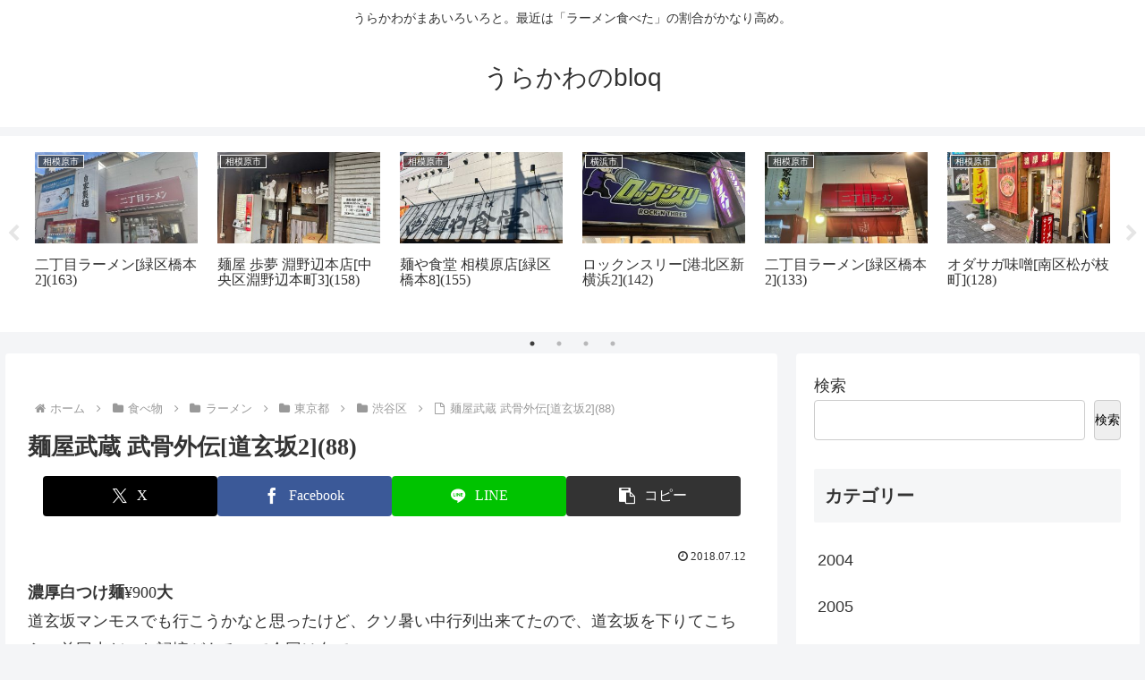

--- FILE ---
content_type: text/html; charset=UTF-8
request_url: https://www.uraq.net/2018/07/post_2194/
body_size: 421380
content:
<!doctype html>
<html dir="ltr" lang="ja" prefix="og: https://ogp.me/ns#">

<head>
<meta charset="utf-8">
<meta name="viewport" content="width=device-width, initial-scale=1.0, viewport-fit=cover">
<meta name="referrer" content="no-referrer-when-downgrade">
<meta name="format-detection" content="telephone=no">



  
      <!-- Google Tag Manager -->
    <script>(function(w,d,s,l,i){w[l]=w[l]||[];w[l].push({'gtm.start':
    new Date().getTime(),event:'gtm.js'});var f=d.getElementsByTagName(s)[0],
    j=d.createElement(s),dl=l!='dataLayer'?'&l='+l:'';j.async=true;j.src=
    'https://www.googletagmanager.com/gtm.js?id='+i+dl;f.parentNode.insertBefore(j,f);
    })(window,document,'script','dataLayer',' GTM-T5KJV52');</script>
    <!-- End Google Tag Manager -->
  

  <!-- preconnect dns-prefetch -->
<link rel="preconnect dns-prefetch" href="//www.googletagmanager.com">
<link rel="preconnect dns-prefetch" href="//www.google-analytics.com">
<link rel="preconnect dns-prefetch" href="//ajax.googleapis.com">
<link rel="preconnect dns-prefetch" href="//cdnjs.cloudflare.com">
<link rel="preconnect dns-prefetch" href="//pagead2.googlesyndication.com">
<link rel="preconnect dns-prefetch" href="//googleads.g.doubleclick.net">
<link rel="preconnect dns-prefetch" href="//tpc.googlesyndication.com">
<link rel="preconnect dns-prefetch" href="//ad.doubleclick.net">
<link rel="preconnect dns-prefetch" href="//www.gstatic.com">
<link rel="preconnect dns-prefetch" href="//cse.google.com">
<link rel="preconnect dns-prefetch" href="//fonts.gstatic.com">
<link rel="preconnect dns-prefetch" href="//fonts.googleapis.com">
<link rel="preconnect dns-prefetch" href="//cms.quantserve.com">
<link rel="preconnect dns-prefetch" href="//secure.gravatar.com">
<link rel="preconnect dns-prefetch" href="//cdn.syndication.twimg.com">
<link rel="preconnect dns-prefetch" href="//cdn.jsdelivr.net">
<link rel="preconnect dns-prefetch" href="//images-fe.ssl-images-amazon.com">
<link rel="preconnect dns-prefetch" href="//completion.amazon.com">
<link rel="preconnect dns-prefetch" href="//m.media-amazon.com">
<link rel="preconnect dns-prefetch" href="//i.moshimo.com">
<link rel="preconnect dns-prefetch" href="//aml.valuecommerce.com">
<link rel="preconnect dns-prefetch" href="//dalc.valuecommerce.com">
<link rel="preconnect dns-prefetch" href="//dalb.valuecommerce.com">

<!-- Preload -->
<link rel="preload" as="font" type="font/woff" href="https://www.uraq.net/wp-content/themes/cocoon-master/webfonts/icomoon/fonts/icomoon.woff?v=2.7.0.2" crossorigin>
<link rel="preload" as="font" type="font/woff2" href="https://www.uraq.net/wp-content/themes/cocoon-master/webfonts/fontawesome/fonts/fontawesome-webfont.woff2?v=4.7.0" crossorigin>
<title>麺屋武蔵 武骨外伝[道玄坂2](88) - うらかわのbloq</title>

		<!-- All in One SEO 4.9.2 - aioseo.com -->
	<meta name="description" content="濃厚白つけ麺¥900大 道玄坂マンモスでも行こうかなと思ったけど、クソ暑い中行列出来てたので、道玄坂を下りてこ" />
	<meta name="robots" content="max-image-preview:large" />
	<meta name="author" content="urakawa"/>
	<link rel="canonical" href="https://www.uraq.net/2018/07/post_2194/" />
	<meta name="generator" content="All in One SEO (AIOSEO) 4.9.2" />
		<meta property="og:locale" content="ja_JP" />
		<meta property="og:site_name" content="うらかわのbloq - うらかわがまあいろいろと。最近は「ラーメン食べた」の割合がかなり高め。" />
		<meta property="og:type" content="article" />
		<meta property="og:title" content="麺屋武蔵 武骨外伝[道玄坂2](88) - うらかわのbloq" />
		<meta property="og:description" content="濃厚白つけ麺¥900大 道玄坂マンモスでも行こうかなと思ったけど、クソ暑い中行列出来てたので、道玄坂を下りてこ" />
		<meta property="og:url" content="https://www.uraq.net/2018/07/post_2194/" />
		<meta property="article:published_time" content="2018-07-12T04:59:39+00:00" />
		<meta property="article:modified_time" content="2022-01-04T12:36:09+00:00" />
		<meta name="twitter:card" content="summary" />
		<meta name="twitter:site" content="@urakawa" />
		<meta name="twitter:title" content="麺屋武蔵 武骨外伝[道玄坂2](88) - うらかわのbloq" />
		<meta name="twitter:description" content="濃厚白つけ麺¥900大 道玄坂マンモスでも行こうかなと思ったけど、クソ暑い中行列出来てたので、道玄坂を下りてこ" />
		<meta name="twitter:creator" content="@urakawa" />
		<script type="application/ld+json" class="aioseo-schema">
			{"@context":"https:\/\/schema.org","@graph":[{"@type":"BlogPosting","@id":"https:\/\/www.uraq.net\/2018\/07\/post_2194\/#blogposting","name":"\u9eba\u5c4b\u6b66\u8535 \u6b66\u9aa8\u5916\u4f1d[\u9053\u7384\u57422](88) - \u3046\u3089\u304b\u308f\u306ebloq","headline":"\u9eba\u5c4b\u6b66\u8535 \u6b66\u9aa8\u5916\u4f1d[\u9053\u7384\u57422](88)","author":{"@id":"https:\/\/www.uraq.net\/author\/urakawa\/#author"},"publisher":{"@id":"https:\/\/www.uraq.net\/#person"},"image":{"@type":"ImageObject","url":"http:\/\/www.uraq.net\/slproImage\/slooProImg_20180712135937.jpg","@id":"https:\/\/www.uraq.net\/2018\/07\/post_2194\/#articleImage"},"datePublished":"2018-07-12T13:59:39+09:00","dateModified":"2022-01-04T21:36:09+09:00","inLanguage":"ja","mainEntityOfPage":{"@id":"https:\/\/www.uraq.net\/2018\/07\/post_2194\/#webpage"},"isPartOf":{"@id":"https:\/\/www.uraq.net\/2018\/07\/post_2194\/#webpage"},"articleSection":"2018, \u6e0b\u8c37\u533a, \u3064\u3051\u3081\u3093, \u6e0b\u8c37"},{"@type":"BreadcrumbList","@id":"https:\/\/www.uraq.net\/2018\/07\/post_2194\/#breadcrumblist","itemListElement":[{"@type":"ListItem","@id":"https:\/\/www.uraq.net#listItem","position":1,"name":"\u30db\u30fc\u30e0","item":"https:\/\/www.uraq.net","nextItem":{"@type":"ListItem","@id":"https:\/\/www.uraq.net\/category\/%e9%a3%9f%e3%81%b9%e7%89%a9\/#listItem","name":"\u98df\u3079\u7269"}},{"@type":"ListItem","@id":"https:\/\/www.uraq.net\/category\/%e9%a3%9f%e3%81%b9%e7%89%a9\/#listItem","position":2,"name":"\u98df\u3079\u7269","item":"https:\/\/www.uraq.net\/category\/%e9%a3%9f%e3%81%b9%e7%89%a9\/","nextItem":{"@type":"ListItem","@id":"https:\/\/www.uraq.net\/category\/%e9%a3%9f%e3%81%b9%e7%89%a9\/%e3%83%a9%e3%83%bc%e3%83%a1%e3%83%b3\/#listItem","name":"\u30e9\u30fc\u30e1\u30f3"},"previousItem":{"@type":"ListItem","@id":"https:\/\/www.uraq.net#listItem","name":"\u30db\u30fc\u30e0"}},{"@type":"ListItem","@id":"https:\/\/www.uraq.net\/category\/%e9%a3%9f%e3%81%b9%e7%89%a9\/%e3%83%a9%e3%83%bc%e3%83%a1%e3%83%b3\/#listItem","position":3,"name":"\u30e9\u30fc\u30e1\u30f3","item":"https:\/\/www.uraq.net\/category\/%e9%a3%9f%e3%81%b9%e7%89%a9\/%e3%83%a9%e3%83%bc%e3%83%a1%e3%83%b3\/","nextItem":{"@type":"ListItem","@id":"https:\/\/www.uraq.net\/category\/%e9%a3%9f%e3%81%b9%e7%89%a9\/%e3%83%a9%e3%83%bc%e3%83%a1%e3%83%b3\/%e6%9d%b1%e4%ba%ac%e9%83%bd\/#listItem","name":"\u6771\u4eac\u90fd"},"previousItem":{"@type":"ListItem","@id":"https:\/\/www.uraq.net\/category\/%e9%a3%9f%e3%81%b9%e7%89%a9\/#listItem","name":"\u98df\u3079\u7269"}},{"@type":"ListItem","@id":"https:\/\/www.uraq.net\/category\/%e9%a3%9f%e3%81%b9%e7%89%a9\/%e3%83%a9%e3%83%bc%e3%83%a1%e3%83%b3\/%e6%9d%b1%e4%ba%ac%e9%83%bd\/#listItem","position":4,"name":"\u6771\u4eac\u90fd","item":"https:\/\/www.uraq.net\/category\/%e9%a3%9f%e3%81%b9%e7%89%a9\/%e3%83%a9%e3%83%bc%e3%83%a1%e3%83%b3\/%e6%9d%b1%e4%ba%ac%e9%83%bd\/","nextItem":{"@type":"ListItem","@id":"https:\/\/www.uraq.net\/category\/%e9%a3%9f%e3%81%b9%e7%89%a9\/%e3%83%a9%e3%83%bc%e3%83%a1%e3%83%b3\/%e6%9d%b1%e4%ba%ac%e9%83%bd\/%e6%b8%8b%e8%b0%b7%e5%8c%ba\/#listItem","name":"\u6e0b\u8c37\u533a"},"previousItem":{"@type":"ListItem","@id":"https:\/\/www.uraq.net\/category\/%e9%a3%9f%e3%81%b9%e7%89%a9\/%e3%83%a9%e3%83%bc%e3%83%a1%e3%83%b3\/#listItem","name":"\u30e9\u30fc\u30e1\u30f3"}},{"@type":"ListItem","@id":"https:\/\/www.uraq.net\/category\/%e9%a3%9f%e3%81%b9%e7%89%a9\/%e3%83%a9%e3%83%bc%e3%83%a1%e3%83%b3\/%e6%9d%b1%e4%ba%ac%e9%83%bd\/%e6%b8%8b%e8%b0%b7%e5%8c%ba\/#listItem","position":5,"name":"\u6e0b\u8c37\u533a","item":"https:\/\/www.uraq.net\/category\/%e9%a3%9f%e3%81%b9%e7%89%a9\/%e3%83%a9%e3%83%bc%e3%83%a1%e3%83%b3\/%e6%9d%b1%e4%ba%ac%e9%83%bd\/%e6%b8%8b%e8%b0%b7%e5%8c%ba\/","nextItem":{"@type":"ListItem","@id":"https:\/\/www.uraq.net\/2018\/07\/post_2194\/#listItem","name":"\u9eba\u5c4b\u6b66\u8535 \u6b66\u9aa8\u5916\u4f1d[\u9053\u7384\u57422](88)"},"previousItem":{"@type":"ListItem","@id":"https:\/\/www.uraq.net\/category\/%e9%a3%9f%e3%81%b9%e7%89%a9\/%e3%83%a9%e3%83%bc%e3%83%a1%e3%83%b3\/%e6%9d%b1%e4%ba%ac%e9%83%bd\/#listItem","name":"\u6771\u4eac\u90fd"}},{"@type":"ListItem","@id":"https:\/\/www.uraq.net\/2018\/07\/post_2194\/#listItem","position":6,"name":"\u9eba\u5c4b\u6b66\u8535 \u6b66\u9aa8\u5916\u4f1d[\u9053\u7384\u57422](88)","previousItem":{"@type":"ListItem","@id":"https:\/\/www.uraq.net\/category\/%e9%a3%9f%e3%81%b9%e7%89%a9\/%e3%83%a9%e3%83%bc%e3%83%a1%e3%83%b3\/%e6%9d%b1%e4%ba%ac%e9%83%bd\/%e6%b8%8b%e8%b0%b7%e5%8c%ba\/#listItem","name":"\u6e0b\u8c37\u533a"}}]},{"@type":"Person","@id":"https:\/\/www.uraq.net\/#person","name":"urakawa","image":{"@type":"ImageObject","@id":"https:\/\/www.uraq.net\/2018\/07\/post_2194\/#personImage","url":"https:\/\/secure.gravatar.com\/avatar\/9e192edf9cff614f1d31bc936a4af323a1160538b2a889e82dce03674c8f9569?s=96&d=mm&r=g","width":96,"height":96,"caption":"urakawa"}},{"@type":"Person","@id":"https:\/\/www.uraq.net\/author\/urakawa\/#author","url":"https:\/\/www.uraq.net\/author\/urakawa\/","name":"urakawa","image":{"@type":"ImageObject","@id":"https:\/\/www.uraq.net\/2018\/07\/post_2194\/#authorImage","url":"https:\/\/secure.gravatar.com\/avatar\/9e192edf9cff614f1d31bc936a4af323a1160538b2a889e82dce03674c8f9569?s=96&d=mm&r=g","width":96,"height":96,"caption":"urakawa"}},{"@type":"WebPage","@id":"https:\/\/www.uraq.net\/2018\/07\/post_2194\/#webpage","url":"https:\/\/www.uraq.net\/2018\/07\/post_2194\/","name":"\u9eba\u5c4b\u6b66\u8535 \u6b66\u9aa8\u5916\u4f1d[\u9053\u7384\u57422](88) - \u3046\u3089\u304b\u308f\u306ebloq","description":"\u6fc3\u539a\u767d\u3064\u3051\u9eba\u00a5900\u5927 \u9053\u7384\u5742\u30de\u30f3\u30e2\u30b9\u3067\u3082\u884c\u3053\u3046\u304b\u306a\u3068\u601d\u3063\u305f\u3051\u3069\u3001\u30af\u30bd\u6691\u3044\u4e2d\u884c\u5217\u51fa\u6765\u3066\u305f\u306e\u3067\u3001\u9053\u7384\u5742\u3092\u4e0b\u308a\u3066\u3053","inLanguage":"ja","isPartOf":{"@id":"https:\/\/www.uraq.net\/#website"},"breadcrumb":{"@id":"https:\/\/www.uraq.net\/2018\/07\/post_2194\/#breadcrumblist"},"author":{"@id":"https:\/\/www.uraq.net\/author\/urakawa\/#author"},"creator":{"@id":"https:\/\/www.uraq.net\/author\/urakawa\/#author"},"datePublished":"2018-07-12T13:59:39+09:00","dateModified":"2022-01-04T21:36:09+09:00"},{"@type":"WebSite","@id":"https:\/\/www.uraq.net\/#website","url":"https:\/\/www.uraq.net\/","name":"\u3046\u3089\u304b\u308f\u306ebloq","description":"\u3046\u3089\u304b\u308f\u304c\u307e\u3042\u3044\u308d\u3044\u308d\u3068\u3002\u6700\u8fd1\u306f\u300c\u30e9\u30fc\u30e1\u30f3\u98df\u3079\u305f\u300d\u306e\u5272\u5408\u304c\u304b\u306a\u308a\u9ad8\u3081\u3002","inLanguage":"ja","publisher":{"@id":"https:\/\/www.uraq.net\/#person"}}]}
		</script>
		<!-- All in One SEO -->


<!-- OGP -->
<meta property="og:type" content="article">
<meta property="og:description" content="濃厚白つけ麺¥900大道玄坂マンモスでも行こうかなと思ったけど、クソ暑い中行列出来てたので、道玄坂を下りてこちら。前回赤だった記憶があるので今回は白で。">
<meta property="og:title" content="麺屋武蔵 武骨外伝[道玄坂2](88)">
<meta property="og:url" content="https://www.uraq.net/2018/07/post_2194/">
<meta property="og:image" content="https://www.uraq.net/wp-content/themes/cocoon-master/screenshot.jpg">
<meta property="og:site_name" content="うらかわのbloq">
<meta property="og:locale" content="ja_JP">
<meta property="article:published_time" content="2018-07-12T13:59:39+09:00" />
<meta property="article:modified_time" content="2018-07-12T13:59:39+09:00" />
<meta property="article:section" content="2018">
<meta property="article:section" content="渋谷区">
<meta property="article:tag" content="つけめん">
<meta property="article:tag" content="渋谷">
<!-- /OGP -->
<link rel='dns-prefetch' href='//webfonts.sakura.ne.jp' />
<link rel='dns-prefetch' href='//cdnjs.cloudflare.com' />
<link rel='dns-prefetch' href='//www.googletagmanager.com' />
<link rel='dns-prefetch' href='//pagead2.googlesyndication.com' />
<link rel="alternate" type="application/rss+xml" title="うらかわのbloq &raquo; フィード" href="https://www.uraq.net/feed/" />
<link rel="alternate" type="application/rss+xml" title="うらかわのbloq &raquo; コメントフィード" href="https://www.uraq.net/comments/feed/" />
<link rel="alternate" type="application/rss+xml" title="うらかわのbloq &raquo; 麺屋武蔵 武骨外伝[道玄坂2](88) のコメントのフィード" href="https://www.uraq.net/2018/07/post_2194/feed/" />
<link rel='stylesheet' id='wp-block-library-css' href='https://www.uraq.net/wp-includes/css/dist/block-library/style.min.css?ver=6.9&#038;fver=20251203063842' media='all' />
<link rel='stylesheet' id='aioseo/css/src/vue/standalone/blocks/table-of-contents/global.scss-css' href='https://www.uraq.net/wp-content/plugins/all-in-one-seo-pack/dist/Lite/assets/css/table-of-contents/global.e90f6d47.css?ver=4.9.2&#038;fver=20260102011458' media='all' />
<style id='global-styles-inline-css'>
:root{--wp--preset--aspect-ratio--square: 1;--wp--preset--aspect-ratio--4-3: 4/3;--wp--preset--aspect-ratio--3-4: 3/4;--wp--preset--aspect-ratio--3-2: 3/2;--wp--preset--aspect-ratio--2-3: 2/3;--wp--preset--aspect-ratio--16-9: 16/9;--wp--preset--aspect-ratio--9-16: 9/16;--wp--preset--color--black: #000000;--wp--preset--color--cyan-bluish-gray: #abb8c3;--wp--preset--color--white: #ffffff;--wp--preset--color--pale-pink: #f78da7;--wp--preset--color--vivid-red: #cf2e2e;--wp--preset--color--luminous-vivid-orange: #ff6900;--wp--preset--color--luminous-vivid-amber: #fcb900;--wp--preset--color--light-green-cyan: #7bdcb5;--wp--preset--color--vivid-green-cyan: #00d084;--wp--preset--color--pale-cyan-blue: #8ed1fc;--wp--preset--color--vivid-cyan-blue: #0693e3;--wp--preset--color--vivid-purple: #9b51e0;--wp--preset--color--key-color: #19448e;--wp--preset--color--red: #e60033;--wp--preset--color--pink: #e95295;--wp--preset--color--purple: #884898;--wp--preset--color--deep: #55295b;--wp--preset--color--indigo: #1e50a2;--wp--preset--color--blue: #0095d9;--wp--preset--color--light-blue: #2ca9e1;--wp--preset--color--cyan: #00a3af;--wp--preset--color--teal: #007b43;--wp--preset--color--green: #3eb370;--wp--preset--color--light-green: #8bc34a;--wp--preset--color--lime: #c3d825;--wp--preset--color--yellow: #ffd900;--wp--preset--color--amber: #ffc107;--wp--preset--color--orange: #f39800;--wp--preset--color--deep-orange: #ea5506;--wp--preset--color--brown: #954e2a;--wp--preset--color--light-grey: #dddddd;--wp--preset--color--grey: #949495;--wp--preset--color--dark-grey: #666666;--wp--preset--color--cocoon-black: #333333;--wp--preset--color--cocoon-white: #ffffff;--wp--preset--color--watery-blue: #f3fafe;--wp--preset--color--watery-yellow: #fff7cc;--wp--preset--color--watery-red: #fdf2f2;--wp--preset--color--watery-green: #ebf8f4;--wp--preset--color--ex-a: #ffffff;--wp--preset--color--ex-b: #ffffff;--wp--preset--color--ex-c: #ffffff;--wp--preset--color--ex-d: #ffffff;--wp--preset--color--ex-e: #ffffff;--wp--preset--color--ex-f: #ffffff;--wp--preset--gradient--vivid-cyan-blue-to-vivid-purple: linear-gradient(135deg,rgb(6,147,227) 0%,rgb(155,81,224) 100%);--wp--preset--gradient--light-green-cyan-to-vivid-green-cyan: linear-gradient(135deg,rgb(122,220,180) 0%,rgb(0,208,130) 100%);--wp--preset--gradient--luminous-vivid-amber-to-luminous-vivid-orange: linear-gradient(135deg,rgb(252,185,0) 0%,rgb(255,105,0) 100%);--wp--preset--gradient--luminous-vivid-orange-to-vivid-red: linear-gradient(135deg,rgb(255,105,0) 0%,rgb(207,46,46) 100%);--wp--preset--gradient--very-light-gray-to-cyan-bluish-gray: linear-gradient(135deg,rgb(238,238,238) 0%,rgb(169,184,195) 100%);--wp--preset--gradient--cool-to-warm-spectrum: linear-gradient(135deg,rgb(74,234,220) 0%,rgb(151,120,209) 20%,rgb(207,42,186) 40%,rgb(238,44,130) 60%,rgb(251,105,98) 80%,rgb(254,248,76) 100%);--wp--preset--gradient--blush-light-purple: linear-gradient(135deg,rgb(255,206,236) 0%,rgb(152,150,240) 100%);--wp--preset--gradient--blush-bordeaux: linear-gradient(135deg,rgb(254,205,165) 0%,rgb(254,45,45) 50%,rgb(107,0,62) 100%);--wp--preset--gradient--luminous-dusk: linear-gradient(135deg,rgb(255,203,112) 0%,rgb(199,81,192) 50%,rgb(65,88,208) 100%);--wp--preset--gradient--pale-ocean: linear-gradient(135deg,rgb(255,245,203) 0%,rgb(182,227,212) 50%,rgb(51,167,181) 100%);--wp--preset--gradient--electric-grass: linear-gradient(135deg,rgb(202,248,128) 0%,rgb(113,206,126) 100%);--wp--preset--gradient--midnight: linear-gradient(135deg,rgb(2,3,129) 0%,rgb(40,116,252) 100%);--wp--preset--font-size--small: 13px;--wp--preset--font-size--medium: 20px;--wp--preset--font-size--large: 36px;--wp--preset--font-size--x-large: 42px;--wp--preset--spacing--20: 0.44rem;--wp--preset--spacing--30: 0.67rem;--wp--preset--spacing--40: 1rem;--wp--preset--spacing--50: 1.5rem;--wp--preset--spacing--60: 2.25rem;--wp--preset--spacing--70: 3.38rem;--wp--preset--spacing--80: 5.06rem;--wp--preset--shadow--natural: 6px 6px 9px rgba(0, 0, 0, 0.2);--wp--preset--shadow--deep: 12px 12px 50px rgba(0, 0, 0, 0.4);--wp--preset--shadow--sharp: 6px 6px 0px rgba(0, 0, 0, 0.2);--wp--preset--shadow--outlined: 6px 6px 0px -3px rgb(255, 255, 255), 6px 6px rgb(0, 0, 0);--wp--preset--shadow--crisp: 6px 6px 0px rgb(0, 0, 0);}:root { --wp--style--global--content-size: 840px;--wp--style--global--wide-size: 1200px; }:where(body) { margin: 0; }.wp-site-blocks > .alignleft { float: left; margin-right: 2em; }.wp-site-blocks > .alignright { float: right; margin-left: 2em; }.wp-site-blocks > .aligncenter { justify-content: center; margin-left: auto; margin-right: auto; }:where(.wp-site-blocks) > * { margin-block-start: 24px; margin-block-end: 0; }:where(.wp-site-blocks) > :first-child { margin-block-start: 0; }:where(.wp-site-blocks) > :last-child { margin-block-end: 0; }:root { --wp--style--block-gap: 24px; }:root :where(.is-layout-flow) > :first-child{margin-block-start: 0;}:root :where(.is-layout-flow) > :last-child{margin-block-end: 0;}:root :where(.is-layout-flow) > *{margin-block-start: 24px;margin-block-end: 0;}:root :where(.is-layout-constrained) > :first-child{margin-block-start: 0;}:root :where(.is-layout-constrained) > :last-child{margin-block-end: 0;}:root :where(.is-layout-constrained) > *{margin-block-start: 24px;margin-block-end: 0;}:root :where(.is-layout-flex){gap: 24px;}:root :where(.is-layout-grid){gap: 24px;}.is-layout-flow > .alignleft{float: left;margin-inline-start: 0;margin-inline-end: 2em;}.is-layout-flow > .alignright{float: right;margin-inline-start: 2em;margin-inline-end: 0;}.is-layout-flow > .aligncenter{margin-left: auto !important;margin-right: auto !important;}.is-layout-constrained > .alignleft{float: left;margin-inline-start: 0;margin-inline-end: 2em;}.is-layout-constrained > .alignright{float: right;margin-inline-start: 2em;margin-inline-end: 0;}.is-layout-constrained > .aligncenter{margin-left: auto !important;margin-right: auto !important;}.is-layout-constrained > :where(:not(.alignleft):not(.alignright):not(.alignfull)){max-width: var(--wp--style--global--content-size);margin-left: auto !important;margin-right: auto !important;}.is-layout-constrained > .alignwide{max-width: var(--wp--style--global--wide-size);}body .is-layout-flex{display: flex;}.is-layout-flex{flex-wrap: wrap;align-items: center;}.is-layout-flex > :is(*, div){margin: 0;}body .is-layout-grid{display: grid;}.is-layout-grid > :is(*, div){margin: 0;}body{padding-top: 0px;padding-right: 0px;padding-bottom: 0px;padding-left: 0px;}a:where(:not(.wp-element-button)){text-decoration: underline;}:root :where(.wp-element-button, .wp-block-button__link){background-color: #32373c;border-width: 0;color: #fff;font-family: inherit;font-size: inherit;font-style: inherit;font-weight: inherit;letter-spacing: inherit;line-height: inherit;padding-top: calc(0.667em + 2px);padding-right: calc(1.333em + 2px);padding-bottom: calc(0.667em + 2px);padding-left: calc(1.333em + 2px);text-decoration: none;text-transform: inherit;}.has-black-color{color: var(--wp--preset--color--black) !important;}.has-cyan-bluish-gray-color{color: var(--wp--preset--color--cyan-bluish-gray) !important;}.has-white-color{color: var(--wp--preset--color--white) !important;}.has-pale-pink-color{color: var(--wp--preset--color--pale-pink) !important;}.has-vivid-red-color{color: var(--wp--preset--color--vivid-red) !important;}.has-luminous-vivid-orange-color{color: var(--wp--preset--color--luminous-vivid-orange) !important;}.has-luminous-vivid-amber-color{color: var(--wp--preset--color--luminous-vivid-amber) !important;}.has-light-green-cyan-color{color: var(--wp--preset--color--light-green-cyan) !important;}.has-vivid-green-cyan-color{color: var(--wp--preset--color--vivid-green-cyan) !important;}.has-pale-cyan-blue-color{color: var(--wp--preset--color--pale-cyan-blue) !important;}.has-vivid-cyan-blue-color{color: var(--wp--preset--color--vivid-cyan-blue) !important;}.has-vivid-purple-color{color: var(--wp--preset--color--vivid-purple) !important;}.has-key-color-color{color: var(--wp--preset--color--key-color) !important;}.has-red-color{color: var(--wp--preset--color--red) !important;}.has-pink-color{color: var(--wp--preset--color--pink) !important;}.has-purple-color{color: var(--wp--preset--color--purple) !important;}.has-deep-color{color: var(--wp--preset--color--deep) !important;}.has-indigo-color{color: var(--wp--preset--color--indigo) !important;}.has-blue-color{color: var(--wp--preset--color--blue) !important;}.has-light-blue-color{color: var(--wp--preset--color--light-blue) !important;}.has-cyan-color{color: var(--wp--preset--color--cyan) !important;}.has-teal-color{color: var(--wp--preset--color--teal) !important;}.has-green-color{color: var(--wp--preset--color--green) !important;}.has-light-green-color{color: var(--wp--preset--color--light-green) !important;}.has-lime-color{color: var(--wp--preset--color--lime) !important;}.has-yellow-color{color: var(--wp--preset--color--yellow) !important;}.has-amber-color{color: var(--wp--preset--color--amber) !important;}.has-orange-color{color: var(--wp--preset--color--orange) !important;}.has-deep-orange-color{color: var(--wp--preset--color--deep-orange) !important;}.has-brown-color{color: var(--wp--preset--color--brown) !important;}.has-light-grey-color{color: var(--wp--preset--color--light-grey) !important;}.has-grey-color{color: var(--wp--preset--color--grey) !important;}.has-dark-grey-color{color: var(--wp--preset--color--dark-grey) !important;}.has-cocoon-black-color{color: var(--wp--preset--color--cocoon-black) !important;}.has-cocoon-white-color{color: var(--wp--preset--color--cocoon-white) !important;}.has-watery-blue-color{color: var(--wp--preset--color--watery-blue) !important;}.has-watery-yellow-color{color: var(--wp--preset--color--watery-yellow) !important;}.has-watery-red-color{color: var(--wp--preset--color--watery-red) !important;}.has-watery-green-color{color: var(--wp--preset--color--watery-green) !important;}.has-ex-a-color{color: var(--wp--preset--color--ex-a) !important;}.has-ex-b-color{color: var(--wp--preset--color--ex-b) !important;}.has-ex-c-color{color: var(--wp--preset--color--ex-c) !important;}.has-ex-d-color{color: var(--wp--preset--color--ex-d) !important;}.has-ex-e-color{color: var(--wp--preset--color--ex-e) !important;}.has-ex-f-color{color: var(--wp--preset--color--ex-f) !important;}.has-black-background-color{background-color: var(--wp--preset--color--black) !important;}.has-cyan-bluish-gray-background-color{background-color: var(--wp--preset--color--cyan-bluish-gray) !important;}.has-white-background-color{background-color: var(--wp--preset--color--white) !important;}.has-pale-pink-background-color{background-color: var(--wp--preset--color--pale-pink) !important;}.has-vivid-red-background-color{background-color: var(--wp--preset--color--vivid-red) !important;}.has-luminous-vivid-orange-background-color{background-color: var(--wp--preset--color--luminous-vivid-orange) !important;}.has-luminous-vivid-amber-background-color{background-color: var(--wp--preset--color--luminous-vivid-amber) !important;}.has-light-green-cyan-background-color{background-color: var(--wp--preset--color--light-green-cyan) !important;}.has-vivid-green-cyan-background-color{background-color: var(--wp--preset--color--vivid-green-cyan) !important;}.has-pale-cyan-blue-background-color{background-color: var(--wp--preset--color--pale-cyan-blue) !important;}.has-vivid-cyan-blue-background-color{background-color: var(--wp--preset--color--vivid-cyan-blue) !important;}.has-vivid-purple-background-color{background-color: var(--wp--preset--color--vivid-purple) !important;}.has-key-color-background-color{background-color: var(--wp--preset--color--key-color) !important;}.has-red-background-color{background-color: var(--wp--preset--color--red) !important;}.has-pink-background-color{background-color: var(--wp--preset--color--pink) !important;}.has-purple-background-color{background-color: var(--wp--preset--color--purple) !important;}.has-deep-background-color{background-color: var(--wp--preset--color--deep) !important;}.has-indigo-background-color{background-color: var(--wp--preset--color--indigo) !important;}.has-blue-background-color{background-color: var(--wp--preset--color--blue) !important;}.has-light-blue-background-color{background-color: var(--wp--preset--color--light-blue) !important;}.has-cyan-background-color{background-color: var(--wp--preset--color--cyan) !important;}.has-teal-background-color{background-color: var(--wp--preset--color--teal) !important;}.has-green-background-color{background-color: var(--wp--preset--color--green) !important;}.has-light-green-background-color{background-color: var(--wp--preset--color--light-green) !important;}.has-lime-background-color{background-color: var(--wp--preset--color--lime) !important;}.has-yellow-background-color{background-color: var(--wp--preset--color--yellow) !important;}.has-amber-background-color{background-color: var(--wp--preset--color--amber) !important;}.has-orange-background-color{background-color: var(--wp--preset--color--orange) !important;}.has-deep-orange-background-color{background-color: var(--wp--preset--color--deep-orange) !important;}.has-brown-background-color{background-color: var(--wp--preset--color--brown) !important;}.has-light-grey-background-color{background-color: var(--wp--preset--color--light-grey) !important;}.has-grey-background-color{background-color: var(--wp--preset--color--grey) !important;}.has-dark-grey-background-color{background-color: var(--wp--preset--color--dark-grey) !important;}.has-cocoon-black-background-color{background-color: var(--wp--preset--color--cocoon-black) !important;}.has-cocoon-white-background-color{background-color: var(--wp--preset--color--cocoon-white) !important;}.has-watery-blue-background-color{background-color: var(--wp--preset--color--watery-blue) !important;}.has-watery-yellow-background-color{background-color: var(--wp--preset--color--watery-yellow) !important;}.has-watery-red-background-color{background-color: var(--wp--preset--color--watery-red) !important;}.has-watery-green-background-color{background-color: var(--wp--preset--color--watery-green) !important;}.has-ex-a-background-color{background-color: var(--wp--preset--color--ex-a) !important;}.has-ex-b-background-color{background-color: var(--wp--preset--color--ex-b) !important;}.has-ex-c-background-color{background-color: var(--wp--preset--color--ex-c) !important;}.has-ex-d-background-color{background-color: var(--wp--preset--color--ex-d) !important;}.has-ex-e-background-color{background-color: var(--wp--preset--color--ex-e) !important;}.has-ex-f-background-color{background-color: var(--wp--preset--color--ex-f) !important;}.has-black-border-color{border-color: var(--wp--preset--color--black) !important;}.has-cyan-bluish-gray-border-color{border-color: var(--wp--preset--color--cyan-bluish-gray) !important;}.has-white-border-color{border-color: var(--wp--preset--color--white) !important;}.has-pale-pink-border-color{border-color: var(--wp--preset--color--pale-pink) !important;}.has-vivid-red-border-color{border-color: var(--wp--preset--color--vivid-red) !important;}.has-luminous-vivid-orange-border-color{border-color: var(--wp--preset--color--luminous-vivid-orange) !important;}.has-luminous-vivid-amber-border-color{border-color: var(--wp--preset--color--luminous-vivid-amber) !important;}.has-light-green-cyan-border-color{border-color: var(--wp--preset--color--light-green-cyan) !important;}.has-vivid-green-cyan-border-color{border-color: var(--wp--preset--color--vivid-green-cyan) !important;}.has-pale-cyan-blue-border-color{border-color: var(--wp--preset--color--pale-cyan-blue) !important;}.has-vivid-cyan-blue-border-color{border-color: var(--wp--preset--color--vivid-cyan-blue) !important;}.has-vivid-purple-border-color{border-color: var(--wp--preset--color--vivid-purple) !important;}.has-key-color-border-color{border-color: var(--wp--preset--color--key-color) !important;}.has-red-border-color{border-color: var(--wp--preset--color--red) !important;}.has-pink-border-color{border-color: var(--wp--preset--color--pink) !important;}.has-purple-border-color{border-color: var(--wp--preset--color--purple) !important;}.has-deep-border-color{border-color: var(--wp--preset--color--deep) !important;}.has-indigo-border-color{border-color: var(--wp--preset--color--indigo) !important;}.has-blue-border-color{border-color: var(--wp--preset--color--blue) !important;}.has-light-blue-border-color{border-color: var(--wp--preset--color--light-blue) !important;}.has-cyan-border-color{border-color: var(--wp--preset--color--cyan) !important;}.has-teal-border-color{border-color: var(--wp--preset--color--teal) !important;}.has-green-border-color{border-color: var(--wp--preset--color--green) !important;}.has-light-green-border-color{border-color: var(--wp--preset--color--light-green) !important;}.has-lime-border-color{border-color: var(--wp--preset--color--lime) !important;}.has-yellow-border-color{border-color: var(--wp--preset--color--yellow) !important;}.has-amber-border-color{border-color: var(--wp--preset--color--amber) !important;}.has-orange-border-color{border-color: var(--wp--preset--color--orange) !important;}.has-deep-orange-border-color{border-color: var(--wp--preset--color--deep-orange) !important;}.has-brown-border-color{border-color: var(--wp--preset--color--brown) !important;}.has-light-grey-border-color{border-color: var(--wp--preset--color--light-grey) !important;}.has-grey-border-color{border-color: var(--wp--preset--color--grey) !important;}.has-dark-grey-border-color{border-color: var(--wp--preset--color--dark-grey) !important;}.has-cocoon-black-border-color{border-color: var(--wp--preset--color--cocoon-black) !important;}.has-cocoon-white-border-color{border-color: var(--wp--preset--color--cocoon-white) !important;}.has-watery-blue-border-color{border-color: var(--wp--preset--color--watery-blue) !important;}.has-watery-yellow-border-color{border-color: var(--wp--preset--color--watery-yellow) !important;}.has-watery-red-border-color{border-color: var(--wp--preset--color--watery-red) !important;}.has-watery-green-border-color{border-color: var(--wp--preset--color--watery-green) !important;}.has-ex-a-border-color{border-color: var(--wp--preset--color--ex-a) !important;}.has-ex-b-border-color{border-color: var(--wp--preset--color--ex-b) !important;}.has-ex-c-border-color{border-color: var(--wp--preset--color--ex-c) !important;}.has-ex-d-border-color{border-color: var(--wp--preset--color--ex-d) !important;}.has-ex-e-border-color{border-color: var(--wp--preset--color--ex-e) !important;}.has-ex-f-border-color{border-color: var(--wp--preset--color--ex-f) !important;}.has-vivid-cyan-blue-to-vivid-purple-gradient-background{background: var(--wp--preset--gradient--vivid-cyan-blue-to-vivid-purple) !important;}.has-light-green-cyan-to-vivid-green-cyan-gradient-background{background: var(--wp--preset--gradient--light-green-cyan-to-vivid-green-cyan) !important;}.has-luminous-vivid-amber-to-luminous-vivid-orange-gradient-background{background: var(--wp--preset--gradient--luminous-vivid-amber-to-luminous-vivid-orange) !important;}.has-luminous-vivid-orange-to-vivid-red-gradient-background{background: var(--wp--preset--gradient--luminous-vivid-orange-to-vivid-red) !important;}.has-very-light-gray-to-cyan-bluish-gray-gradient-background{background: var(--wp--preset--gradient--very-light-gray-to-cyan-bluish-gray) !important;}.has-cool-to-warm-spectrum-gradient-background{background: var(--wp--preset--gradient--cool-to-warm-spectrum) !important;}.has-blush-light-purple-gradient-background{background: var(--wp--preset--gradient--blush-light-purple) !important;}.has-blush-bordeaux-gradient-background{background: var(--wp--preset--gradient--blush-bordeaux) !important;}.has-luminous-dusk-gradient-background{background: var(--wp--preset--gradient--luminous-dusk) !important;}.has-pale-ocean-gradient-background{background: var(--wp--preset--gradient--pale-ocean) !important;}.has-electric-grass-gradient-background{background: var(--wp--preset--gradient--electric-grass) !important;}.has-midnight-gradient-background{background: var(--wp--preset--gradient--midnight) !important;}.has-small-font-size{font-size: var(--wp--preset--font-size--small) !important;}.has-medium-font-size{font-size: var(--wp--preset--font-size--medium) !important;}.has-large-font-size{font-size: var(--wp--preset--font-size--large) !important;}.has-x-large-font-size{font-size: var(--wp--preset--font-size--x-large) !important;}
:root :where(.wp-block-pullquote){font-size: 1.5em;line-height: 1.6;}
/*# sourceURL=global-styles-inline-css */
</style>
<link rel='stylesheet' id='cocoon-style-css' href='https://www.uraq.net/wp-content/themes/cocoon-master/style.css?ver=6.9&#038;fver=20260102011548' media='all' />
<style id='cocoon-style-inline-css'>
.main{width:1010px}.main{padding-left:24px;padding-right:24px}.sidebar{width:332px}.wrap{width:1362px}@media screen and (max-width:1361px){.wrap{width:auto}.main,.sidebar,.sidebar-left .main,.sidebar-left .sidebar{margin:0 .5%}.main{width:67.4%}.sidebar{padding:1.5%;width:30%}.entry-card-thumb{width:38%}.entry-card-content{margin-left:40%}}body::after{content:url(https://www.uraq.net/wp-content/themes/cocoon-master/lib/analytics/access.php?post_id=3106&post_type=post)!important;visibility:hidden;position:absolute;bottom:0;right:0;width:1px;height:1px;overflow:hidden;display:inline!important}.toc-checkbox{display:none}.toc-content{visibility:hidden;height:0;opacity:.2;transition:all 0.5s ease-out}.toc-checkbox:checked~.toc-content{visibility:visible;padding-top:.6em;height:100%;opacity:1}.toc-title::after{content:'[開く]';margin-left:.5em;cursor:pointer;font-size:.8em}.toc-title:hover::after{text-decoration:underline}.toc-checkbox:checked+.toc-title::after{content:'[閉じる]'}#respond{inset:0;position:absolute;visibility:hidden}#footer{background:#d82}#footer,#footer a:not(.sns-button),.footer-title{color:#000}.entry-content>*,.demo .entry-content p{line-height:1.8}.entry-content>*,.mce-content-body>*,.article p,.demo .entry-content p,.article dl,.article ul,.article ol,.article blockquote,.article pre,.article table,.article .toc,.body .article,.body .column-wrap,.body .new-entry-cards,.body .popular-entry-cards,.body .navi-entry-cards,.body .box-menus,.body .ranking-item,.body .rss-entry-cards,.body .widget,.body .author-box,.body .blogcard-wrap,.body .login-user-only,.body .information-box,.body .question-box,.body .alert-box,.body .information,.body .question,.body .alert,.body .memo-box,.body .comment-box,.body .common-icon-box,.body .blank-box,.body .button-block,.body .micro-bottom,.body .caption-box,.body .tab-caption-box,.body .label-box,.body .toggle-wrap,.body .wp-block-image,.body .booklink-box,.body .kaerebalink-box,.body .tomarebalink-box,.body .product-item-box,.body .speech-wrap,.body .wp-block-categories,.body .wp-block-archives,.body .wp-block-archives-dropdown,.body .wp-block-calendar,.body .ad-area,.body .wp-block-gallery,.body .wp-block-audio,.body .wp-block-cover,.body .wp-block-file,.body .wp-block-media-text,.body .wp-block-video,.body .wp-block-buttons,.body .wp-block-columns,.body .wp-block-separator,.body .components-placeholder,.body .wp-block-search,.body .wp-block-social-links,.body .timeline-box,.body .blogcard-type,.body .btn-wrap,.body .btn-wrap a,.body .block-box,.body .wp-block-embed,.body .wp-block-group,.body .wp-block-table,.body .scrollable-table,.body .wp-block-separator,.body .wp-block,.body .video-container,.comment-area,.related-entries,.pager-post-navi,.comment-respond{margin-bottom:1.8em}#wpcontent #wpbody .is-root-container>*{margin-bottom:1.8em}.article h2,.article h3,.article h4,.article h5,.article h6{margin-bottom:1.62em}@media screen and (max-width:480px){.body,.menu-content{font-size:16px}}@media screen and (max-width:781px){.wp-block-column{margin-bottom:1.8em}}@media screen and (max-width:834px){.container .column-wrap{gap:1.8em}}.article .micro-top{margin-bottom:.36em}.article .micro-bottom{margin-top:-1.62em}.article .micro-balloon{margin-bottom:.9em}.article .micro-bottom.micro-balloon{margin-top:-1.26em}.blank-box.bb-key-color{border-color:#19448e}.iic-key-color li::before{color:#19448e}.blank-box.bb-tab.bb-key-color::before{background-color:#19448e}.tb-key-color .toggle-button{border:1px solid #19448e;background:#19448e;color:#fff}.tb-key-color .toggle-button::before{color:#ccc}.tb-key-color .toggle-checkbox:checked~.toggle-content{border-color:#19448e}.cb-key-color.caption-box{border-color:#19448e}.cb-key-color .caption-box-label{background-color:#19448e;color:#fff}.tcb-key-color .tab-caption-box-label{background-color:#19448e;color:#fff}.tcb-key-color .tab-caption-box-content{border-color:#19448e}.lb-key-color .label-box-content{border-color:#19448e}.mc-key-color{background-color:#19448e;color:#fff;border:none}.mc-key-color.micro-bottom::after{border-bottom-color:#19448e;border-top-color:transparent}.mc-key-color::before{border-top-color:transparent;border-bottom-color:transparent}.mc-key-color::after{border-top-color:#19448e}.btn-key-color,.btn-wrap.btn-wrap-key-color>a{background-color:#19448e}.has-text-color.has-key-color-color{color:#19448e}.has-background.has-key-color-background-color{background-color:#19448e}.body.article,body#tinymce.wp-editor{background-color:#fff}.body.article,.editor-post-title__block .editor-post-title__input,body#tinymce.wp-editor{color:#333}html .body .has-key-color-background-color{background-color:#19448e}html .body .has-key-color-color{color:#19448e}html .body .has-key-color-border-color{border-color:#19448e}html .body .btn-wrap.has-key-color-background-color>a{background-color:#19448e}html .body .btn-wrap.has-key-color-color>a{color:#19448e}html .body .btn-wrap.has-key-color-border-color>a{border-color:#19448e}html .body .bb-tab.has-key-color-border-color .bb-label{background-color:#19448e}html .body .toggle-wrap.has-key-color-border-color:not(.not-nested-style) .toggle-button{background-color:#19448e}html .body .toggle-wrap.has-key-color-border-color:not(.not-nested-style) .toggle-button,html .body .toggle-wrap.has-key-color-border-color:not(.not-nested-style) .toggle-content{border-color:#19448e}html .body .toggle-wrap.has-key-color-background-color:not(.not-nested-style) .toggle-content{background-color:#19448e}html .body .toggle-wrap.has-key-color-color:not(.not-nested-style) .toggle-content{color:#19448e}html .body .iconlist-box.has-key-color-icon-color li::before{color:#19448e}.micro-text.has-key-color-color{color:#19448e}html .body .micro-balloon.has-key-color-color{color:#19448e}html .body .micro-balloon.has-key-color-background-color{background-color:#19448e;border-color:transparent}html .body .micro-balloon.has-key-color-background-color.micro-bottom::after{border-bottom-color:#19448e;border-top-color:transparent}html .body .micro-balloon.has-key-color-background-color::before{border-top-color:transparent;border-bottom-color:transparent}html .body .micro-balloon.has-key-color-background-color::after{border-top-color:#19448e}html .body .micro-balloon.has-border-color.has-key-color-border-color{border-color:#19448e}html .body .micro-balloon.micro-top.has-key-color-border-color::before{border-top-color:#19448e}html .body .micro-balloon.micro-bottom.has-key-color-border-color::before{border-bottom-color:#19448e}html .body .caption-box.has-key-color-border-color:not(.not-nested-style) .box-label{background-color:#19448e}html .body .tab-caption-box.has-key-color-border-color:not(.not-nested-style) .box-label{background-color:#19448e}html .body .tab-caption-box.has-key-color-border-color:not(.not-nested-style) .box-content{border-color:#19448e}html .body .tab-caption-box.has-key-color-background-color:not(.not-nested-style) .box-content{background-color:#19448e}html .body .tab-caption-box.has-key-color-color:not(.not-nested-style) .box-content{color:#19448e}html .body .label-box.has-key-color-border-color:not(.not-nested-style) .box-content{border-color:#19448e}html .body .label-box.has-key-color-background-color:not(.not-nested-style) .box-content{background-color:#19448e}html .body .label-box.has-key-color-color:not(.not-nested-style) .box-content{color:#19448e}html .body .speech-wrap:not(.not-nested-style) .speech-balloon.has-key-color-background-color{background-color:#19448e}html .body .speech-wrap:not(.not-nested-style) .speech-balloon.has-text-color.has-key-color-color{color:#19448e}html .body .speech-wrap:not(.not-nested-style) .speech-balloon.has-key-color-border-color{border-color:#19448e}html .body .speech-wrap.sbp-l:not(.not-nested-style) .speech-balloon.has-key-color-border-color::before{border-right-color:#19448e}html .body .speech-wrap.sbp-r:not(.not-nested-style) .speech-balloon.has-key-color-border-color::before{border-left-color:#19448e}html .body .speech-wrap.sbp-l:not(.not-nested-style) .speech-balloon.has-key-color-background-color::after{border-right-color:#19448e}html .body .speech-wrap.sbp-r:not(.not-nested-style) .speech-balloon.has-key-color-background-color::after{border-left-color:#19448e}html .body .speech-wrap.sbs-line.sbp-r:not(.not-nested-style) .speech-balloon.has-key-color-background-color{background-color:#19448e}html .body .speech-wrap.sbs-line.sbp-r:not(.not-nested-style) .speech-balloon.has-key-color-border-color{border-color:#19448e}html .body .speech-wrap.sbs-think:not(.not-nested-style) .speech-balloon.has-key-color-border-color::before,html .body .speech-wrap.sbs-think:not(.not-nested-style) .speech-balloon.has-key-color-border-color::after{border-color:#19448e}html .body .speech-wrap.sbs-think:not(.not-nested-style) .speech-balloon.has-key-color-background-color::before,html .body .speech-wrap.sbs-think:not(.not-nested-style) .speech-balloon.has-key-color-background-color::after{background-color:#19448e}html .body .speech-wrap.sbs-think:not(.not-nested-style) .speech-balloon.has-key-color-border-color::before{border-color:#19448e}html .body .timeline-box.has-key-color-point-color:not(.not-nested-style) .timeline-item::before{background-color:#19448e}.has-key-color-border-color.is-style-accordion:not(.not-nested-style) .faq-question{background-color:#19448e}html .body .has-key-color-question-color:not(.not-nested-style) .faq-question-label{color:#19448e}html .body .has-key-color-question-color.has-border-color:not(.not-nested-style) .faq-question-label{color:#19448e}html .body .has-key-color-answer-color:not(.not-nested-style) .faq-answer-label{color:#19448e}html .body .is-style-square.has-key-color-question-color:not(.not-nested-style) .faq-question-label{color:#fff;background-color:#19448e}html .body .is-style-square.has-key-color-answer-color:not(.not-nested-style) .faq-answer-label{color:#fff;background-color:#19448e}html .body .has-red-background-color{background-color:#e60033}html .body .has-red-color{color:#e60033}html .body .has-red-border-color{border-color:#e60033}html .body .btn-wrap.has-red-background-color>a{background-color:#e60033}html .body .btn-wrap.has-red-color>a{color:#e60033}html .body .btn-wrap.has-red-border-color>a{border-color:#e60033}html .body .bb-tab.has-red-border-color .bb-label{background-color:#e60033}html .body .toggle-wrap.has-red-border-color:not(.not-nested-style) .toggle-button{background-color:#e60033}html .body .toggle-wrap.has-red-border-color:not(.not-nested-style) .toggle-button,html .body .toggle-wrap.has-red-border-color:not(.not-nested-style) .toggle-content{border-color:#e60033}html .body .toggle-wrap.has-red-background-color:not(.not-nested-style) .toggle-content{background-color:#e60033}html .body .toggle-wrap.has-red-color:not(.not-nested-style) .toggle-content{color:#e60033}html .body .iconlist-box.has-red-icon-color li::before{color:#e60033}.micro-text.has-red-color{color:#e60033}html .body .micro-balloon.has-red-color{color:#e60033}html .body .micro-balloon.has-red-background-color{background-color:#e60033;border-color:transparent}html .body .micro-balloon.has-red-background-color.micro-bottom::after{border-bottom-color:#e60033;border-top-color:transparent}html .body .micro-balloon.has-red-background-color::before{border-top-color:transparent;border-bottom-color:transparent}html .body .micro-balloon.has-red-background-color::after{border-top-color:#e60033}html .body .micro-balloon.has-border-color.has-red-border-color{border-color:#e60033}html .body .micro-balloon.micro-top.has-red-border-color::before{border-top-color:#e60033}html .body .micro-balloon.micro-bottom.has-red-border-color::before{border-bottom-color:#e60033}html .body .caption-box.has-red-border-color:not(.not-nested-style) .box-label{background-color:#e60033}html .body .tab-caption-box.has-red-border-color:not(.not-nested-style) .box-label{background-color:#e60033}html .body .tab-caption-box.has-red-border-color:not(.not-nested-style) .box-content{border-color:#e60033}html .body .tab-caption-box.has-red-background-color:not(.not-nested-style) .box-content{background-color:#e60033}html .body .tab-caption-box.has-red-color:not(.not-nested-style) .box-content{color:#e60033}html .body .label-box.has-red-border-color:not(.not-nested-style) .box-content{border-color:#e60033}html .body .label-box.has-red-background-color:not(.not-nested-style) .box-content{background-color:#e60033}html .body .label-box.has-red-color:not(.not-nested-style) .box-content{color:#e60033}html .body .speech-wrap:not(.not-nested-style) .speech-balloon.has-red-background-color{background-color:#e60033}html .body .speech-wrap:not(.not-nested-style) .speech-balloon.has-text-color.has-red-color{color:#e60033}html .body .speech-wrap:not(.not-nested-style) .speech-balloon.has-red-border-color{border-color:#e60033}html .body .speech-wrap.sbp-l:not(.not-nested-style) .speech-balloon.has-red-border-color::before{border-right-color:#e60033}html .body .speech-wrap.sbp-r:not(.not-nested-style) .speech-balloon.has-red-border-color::before{border-left-color:#e60033}html .body .speech-wrap.sbp-l:not(.not-nested-style) .speech-balloon.has-red-background-color::after{border-right-color:#e60033}html .body .speech-wrap.sbp-r:not(.not-nested-style) .speech-balloon.has-red-background-color::after{border-left-color:#e60033}html .body .speech-wrap.sbs-line.sbp-r:not(.not-nested-style) .speech-balloon.has-red-background-color{background-color:#e60033}html .body .speech-wrap.sbs-line.sbp-r:not(.not-nested-style) .speech-balloon.has-red-border-color{border-color:#e60033}html .body .speech-wrap.sbs-think:not(.not-nested-style) .speech-balloon.has-red-border-color::before,html .body .speech-wrap.sbs-think:not(.not-nested-style) .speech-balloon.has-red-border-color::after{border-color:#e60033}html .body .speech-wrap.sbs-think:not(.not-nested-style) .speech-balloon.has-red-background-color::before,html .body .speech-wrap.sbs-think:not(.not-nested-style) .speech-balloon.has-red-background-color::after{background-color:#e60033}html .body .speech-wrap.sbs-think:not(.not-nested-style) .speech-balloon.has-red-border-color::before{border-color:#e60033}html .body .timeline-box.has-red-point-color:not(.not-nested-style) .timeline-item::before{background-color:#e60033}.has-red-border-color.is-style-accordion:not(.not-nested-style) .faq-question{background-color:#e60033}html .body .has-red-question-color:not(.not-nested-style) .faq-question-label{color:#e60033}html .body .has-red-question-color.has-border-color:not(.not-nested-style) .faq-question-label{color:#e60033}html .body .has-red-answer-color:not(.not-nested-style) .faq-answer-label{color:#e60033}html .body .is-style-square.has-red-question-color:not(.not-nested-style) .faq-question-label{color:#fff;background-color:#e60033}html .body .is-style-square.has-red-answer-color:not(.not-nested-style) .faq-answer-label{color:#fff;background-color:#e60033}html .body .has-pink-background-color{background-color:#e95295}html .body .has-pink-color{color:#e95295}html .body .has-pink-border-color{border-color:#e95295}html .body .btn-wrap.has-pink-background-color>a{background-color:#e95295}html .body .btn-wrap.has-pink-color>a{color:#e95295}html .body .btn-wrap.has-pink-border-color>a{border-color:#e95295}html .body .bb-tab.has-pink-border-color .bb-label{background-color:#e95295}html .body .toggle-wrap.has-pink-border-color:not(.not-nested-style) .toggle-button{background-color:#e95295}html .body .toggle-wrap.has-pink-border-color:not(.not-nested-style) .toggle-button,html .body .toggle-wrap.has-pink-border-color:not(.not-nested-style) .toggle-content{border-color:#e95295}html .body .toggle-wrap.has-pink-background-color:not(.not-nested-style) .toggle-content{background-color:#e95295}html .body .toggle-wrap.has-pink-color:not(.not-nested-style) .toggle-content{color:#e95295}html .body .iconlist-box.has-pink-icon-color li::before{color:#e95295}.micro-text.has-pink-color{color:#e95295}html .body .micro-balloon.has-pink-color{color:#e95295}html .body .micro-balloon.has-pink-background-color{background-color:#e95295;border-color:transparent}html .body .micro-balloon.has-pink-background-color.micro-bottom::after{border-bottom-color:#e95295;border-top-color:transparent}html .body .micro-balloon.has-pink-background-color::before{border-top-color:transparent;border-bottom-color:transparent}html .body .micro-balloon.has-pink-background-color::after{border-top-color:#e95295}html .body .micro-balloon.has-border-color.has-pink-border-color{border-color:#e95295}html .body .micro-balloon.micro-top.has-pink-border-color::before{border-top-color:#e95295}html .body .micro-balloon.micro-bottom.has-pink-border-color::before{border-bottom-color:#e95295}html .body .caption-box.has-pink-border-color:not(.not-nested-style) .box-label{background-color:#e95295}html .body .tab-caption-box.has-pink-border-color:not(.not-nested-style) .box-label{background-color:#e95295}html .body .tab-caption-box.has-pink-border-color:not(.not-nested-style) .box-content{border-color:#e95295}html .body .tab-caption-box.has-pink-background-color:not(.not-nested-style) .box-content{background-color:#e95295}html .body .tab-caption-box.has-pink-color:not(.not-nested-style) .box-content{color:#e95295}html .body .label-box.has-pink-border-color:not(.not-nested-style) .box-content{border-color:#e95295}html .body .label-box.has-pink-background-color:not(.not-nested-style) .box-content{background-color:#e95295}html .body .label-box.has-pink-color:not(.not-nested-style) .box-content{color:#e95295}html .body .speech-wrap:not(.not-nested-style) .speech-balloon.has-pink-background-color{background-color:#e95295}html .body .speech-wrap:not(.not-nested-style) .speech-balloon.has-text-color.has-pink-color{color:#e95295}html .body .speech-wrap:not(.not-nested-style) .speech-balloon.has-pink-border-color{border-color:#e95295}html .body .speech-wrap.sbp-l:not(.not-nested-style) .speech-balloon.has-pink-border-color::before{border-right-color:#e95295}html .body .speech-wrap.sbp-r:not(.not-nested-style) .speech-balloon.has-pink-border-color::before{border-left-color:#e95295}html .body .speech-wrap.sbp-l:not(.not-nested-style) .speech-balloon.has-pink-background-color::after{border-right-color:#e95295}html .body .speech-wrap.sbp-r:not(.not-nested-style) .speech-balloon.has-pink-background-color::after{border-left-color:#e95295}html .body .speech-wrap.sbs-line.sbp-r:not(.not-nested-style) .speech-balloon.has-pink-background-color{background-color:#e95295}html .body .speech-wrap.sbs-line.sbp-r:not(.not-nested-style) .speech-balloon.has-pink-border-color{border-color:#e95295}html .body .speech-wrap.sbs-think:not(.not-nested-style) .speech-balloon.has-pink-border-color::before,html .body .speech-wrap.sbs-think:not(.not-nested-style) .speech-balloon.has-pink-border-color::after{border-color:#e95295}html .body .speech-wrap.sbs-think:not(.not-nested-style) .speech-balloon.has-pink-background-color::before,html .body .speech-wrap.sbs-think:not(.not-nested-style) .speech-balloon.has-pink-background-color::after{background-color:#e95295}html .body .speech-wrap.sbs-think:not(.not-nested-style) .speech-balloon.has-pink-border-color::before{border-color:#e95295}html .body .timeline-box.has-pink-point-color:not(.not-nested-style) .timeline-item::before{background-color:#e95295}.has-pink-border-color.is-style-accordion:not(.not-nested-style) .faq-question{background-color:#e95295}html .body .has-pink-question-color:not(.not-nested-style) .faq-question-label{color:#e95295}html .body .has-pink-question-color.has-border-color:not(.not-nested-style) .faq-question-label{color:#e95295}html .body .has-pink-answer-color:not(.not-nested-style) .faq-answer-label{color:#e95295}html .body .is-style-square.has-pink-question-color:not(.not-nested-style) .faq-question-label{color:#fff;background-color:#e95295}html .body .is-style-square.has-pink-answer-color:not(.not-nested-style) .faq-answer-label{color:#fff;background-color:#e95295}html .body .has-purple-background-color{background-color:#884898}html .body .has-purple-color{color:#884898}html .body .has-purple-border-color{border-color:#884898}html .body .btn-wrap.has-purple-background-color>a{background-color:#884898}html .body .btn-wrap.has-purple-color>a{color:#884898}html .body .btn-wrap.has-purple-border-color>a{border-color:#884898}html .body .bb-tab.has-purple-border-color .bb-label{background-color:#884898}html .body .toggle-wrap.has-purple-border-color:not(.not-nested-style) .toggle-button{background-color:#884898}html .body .toggle-wrap.has-purple-border-color:not(.not-nested-style) .toggle-button,html .body .toggle-wrap.has-purple-border-color:not(.not-nested-style) .toggle-content{border-color:#884898}html .body .toggle-wrap.has-purple-background-color:not(.not-nested-style) .toggle-content{background-color:#884898}html .body .toggle-wrap.has-purple-color:not(.not-nested-style) .toggle-content{color:#884898}html .body .iconlist-box.has-purple-icon-color li::before{color:#884898}.micro-text.has-purple-color{color:#884898}html .body .micro-balloon.has-purple-color{color:#884898}html .body .micro-balloon.has-purple-background-color{background-color:#884898;border-color:transparent}html .body .micro-balloon.has-purple-background-color.micro-bottom::after{border-bottom-color:#884898;border-top-color:transparent}html .body .micro-balloon.has-purple-background-color::before{border-top-color:transparent;border-bottom-color:transparent}html .body .micro-balloon.has-purple-background-color::after{border-top-color:#884898}html .body .micro-balloon.has-border-color.has-purple-border-color{border-color:#884898}html .body .micro-balloon.micro-top.has-purple-border-color::before{border-top-color:#884898}html .body .micro-balloon.micro-bottom.has-purple-border-color::before{border-bottom-color:#884898}html .body .caption-box.has-purple-border-color:not(.not-nested-style) .box-label{background-color:#884898}html .body .tab-caption-box.has-purple-border-color:not(.not-nested-style) .box-label{background-color:#884898}html .body .tab-caption-box.has-purple-border-color:not(.not-nested-style) .box-content{border-color:#884898}html .body .tab-caption-box.has-purple-background-color:not(.not-nested-style) .box-content{background-color:#884898}html .body .tab-caption-box.has-purple-color:not(.not-nested-style) .box-content{color:#884898}html .body .label-box.has-purple-border-color:not(.not-nested-style) .box-content{border-color:#884898}html .body .label-box.has-purple-background-color:not(.not-nested-style) .box-content{background-color:#884898}html .body .label-box.has-purple-color:not(.not-nested-style) .box-content{color:#884898}html .body .speech-wrap:not(.not-nested-style) .speech-balloon.has-purple-background-color{background-color:#884898}html .body .speech-wrap:not(.not-nested-style) .speech-balloon.has-text-color.has-purple-color{color:#884898}html .body .speech-wrap:not(.not-nested-style) .speech-balloon.has-purple-border-color{border-color:#884898}html .body .speech-wrap.sbp-l:not(.not-nested-style) .speech-balloon.has-purple-border-color::before{border-right-color:#884898}html .body .speech-wrap.sbp-r:not(.not-nested-style) .speech-balloon.has-purple-border-color::before{border-left-color:#884898}html .body .speech-wrap.sbp-l:not(.not-nested-style) .speech-balloon.has-purple-background-color::after{border-right-color:#884898}html .body .speech-wrap.sbp-r:not(.not-nested-style) .speech-balloon.has-purple-background-color::after{border-left-color:#884898}html .body .speech-wrap.sbs-line.sbp-r:not(.not-nested-style) .speech-balloon.has-purple-background-color{background-color:#884898}html .body .speech-wrap.sbs-line.sbp-r:not(.not-nested-style) .speech-balloon.has-purple-border-color{border-color:#884898}html .body .speech-wrap.sbs-think:not(.not-nested-style) .speech-balloon.has-purple-border-color::before,html .body .speech-wrap.sbs-think:not(.not-nested-style) .speech-balloon.has-purple-border-color::after{border-color:#884898}html .body .speech-wrap.sbs-think:not(.not-nested-style) .speech-balloon.has-purple-background-color::before,html .body .speech-wrap.sbs-think:not(.not-nested-style) .speech-balloon.has-purple-background-color::after{background-color:#884898}html .body .speech-wrap.sbs-think:not(.not-nested-style) .speech-balloon.has-purple-border-color::before{border-color:#884898}html .body .timeline-box.has-purple-point-color:not(.not-nested-style) .timeline-item::before{background-color:#884898}.has-purple-border-color.is-style-accordion:not(.not-nested-style) .faq-question{background-color:#884898}html .body .has-purple-question-color:not(.not-nested-style) .faq-question-label{color:#884898}html .body .has-purple-question-color.has-border-color:not(.not-nested-style) .faq-question-label{color:#884898}html .body .has-purple-answer-color:not(.not-nested-style) .faq-answer-label{color:#884898}html .body .is-style-square.has-purple-question-color:not(.not-nested-style) .faq-question-label{color:#fff;background-color:#884898}html .body .is-style-square.has-purple-answer-color:not(.not-nested-style) .faq-answer-label{color:#fff;background-color:#884898}html .body .has-deep-background-color{background-color:#55295b}html .body .has-deep-color{color:#55295b}html .body .has-deep-border-color{border-color:#55295b}html .body .btn-wrap.has-deep-background-color>a{background-color:#55295b}html .body .btn-wrap.has-deep-color>a{color:#55295b}html .body .btn-wrap.has-deep-border-color>a{border-color:#55295b}html .body .bb-tab.has-deep-border-color .bb-label{background-color:#55295b}html .body .toggle-wrap.has-deep-border-color:not(.not-nested-style) .toggle-button{background-color:#55295b}html .body .toggle-wrap.has-deep-border-color:not(.not-nested-style) .toggle-button,html .body .toggle-wrap.has-deep-border-color:not(.not-nested-style) .toggle-content{border-color:#55295b}html .body .toggle-wrap.has-deep-background-color:not(.not-nested-style) .toggle-content{background-color:#55295b}html .body .toggle-wrap.has-deep-color:not(.not-nested-style) .toggle-content{color:#55295b}html .body .iconlist-box.has-deep-icon-color li::before{color:#55295b}.micro-text.has-deep-color{color:#55295b}html .body .micro-balloon.has-deep-color{color:#55295b}html .body .micro-balloon.has-deep-background-color{background-color:#55295b;border-color:transparent}html .body .micro-balloon.has-deep-background-color.micro-bottom::after{border-bottom-color:#55295b;border-top-color:transparent}html .body .micro-balloon.has-deep-background-color::before{border-top-color:transparent;border-bottom-color:transparent}html .body .micro-balloon.has-deep-background-color::after{border-top-color:#55295b}html .body .micro-balloon.has-border-color.has-deep-border-color{border-color:#55295b}html .body .micro-balloon.micro-top.has-deep-border-color::before{border-top-color:#55295b}html .body .micro-balloon.micro-bottom.has-deep-border-color::before{border-bottom-color:#55295b}html .body .caption-box.has-deep-border-color:not(.not-nested-style) .box-label{background-color:#55295b}html .body .tab-caption-box.has-deep-border-color:not(.not-nested-style) .box-label{background-color:#55295b}html .body .tab-caption-box.has-deep-border-color:not(.not-nested-style) .box-content{border-color:#55295b}html .body .tab-caption-box.has-deep-background-color:not(.not-nested-style) .box-content{background-color:#55295b}html .body .tab-caption-box.has-deep-color:not(.not-nested-style) .box-content{color:#55295b}html .body .label-box.has-deep-border-color:not(.not-nested-style) .box-content{border-color:#55295b}html .body .label-box.has-deep-background-color:not(.not-nested-style) .box-content{background-color:#55295b}html .body .label-box.has-deep-color:not(.not-nested-style) .box-content{color:#55295b}html .body .speech-wrap:not(.not-nested-style) .speech-balloon.has-deep-background-color{background-color:#55295b}html .body .speech-wrap:not(.not-nested-style) .speech-balloon.has-text-color.has-deep-color{color:#55295b}html .body .speech-wrap:not(.not-nested-style) .speech-balloon.has-deep-border-color{border-color:#55295b}html .body .speech-wrap.sbp-l:not(.not-nested-style) .speech-balloon.has-deep-border-color::before{border-right-color:#55295b}html .body .speech-wrap.sbp-r:not(.not-nested-style) .speech-balloon.has-deep-border-color::before{border-left-color:#55295b}html .body .speech-wrap.sbp-l:not(.not-nested-style) .speech-balloon.has-deep-background-color::after{border-right-color:#55295b}html .body .speech-wrap.sbp-r:not(.not-nested-style) .speech-balloon.has-deep-background-color::after{border-left-color:#55295b}html .body .speech-wrap.sbs-line.sbp-r:not(.not-nested-style) .speech-balloon.has-deep-background-color{background-color:#55295b}html .body .speech-wrap.sbs-line.sbp-r:not(.not-nested-style) .speech-balloon.has-deep-border-color{border-color:#55295b}html .body .speech-wrap.sbs-think:not(.not-nested-style) .speech-balloon.has-deep-border-color::before,html .body .speech-wrap.sbs-think:not(.not-nested-style) .speech-balloon.has-deep-border-color::after{border-color:#55295b}html .body .speech-wrap.sbs-think:not(.not-nested-style) .speech-balloon.has-deep-background-color::before,html .body .speech-wrap.sbs-think:not(.not-nested-style) .speech-balloon.has-deep-background-color::after{background-color:#55295b}html .body .speech-wrap.sbs-think:not(.not-nested-style) .speech-balloon.has-deep-border-color::before{border-color:#55295b}html .body .timeline-box.has-deep-point-color:not(.not-nested-style) .timeline-item::before{background-color:#55295b}.has-deep-border-color.is-style-accordion:not(.not-nested-style) .faq-question{background-color:#55295b}html .body .has-deep-question-color:not(.not-nested-style) .faq-question-label{color:#55295b}html .body .has-deep-question-color.has-border-color:not(.not-nested-style) .faq-question-label{color:#55295b}html .body .has-deep-answer-color:not(.not-nested-style) .faq-answer-label{color:#55295b}html .body .is-style-square.has-deep-question-color:not(.not-nested-style) .faq-question-label{color:#fff;background-color:#55295b}html .body .is-style-square.has-deep-answer-color:not(.not-nested-style) .faq-answer-label{color:#fff;background-color:#55295b}html .body .has-indigo-background-color{background-color:#1e50a2}html .body .has-indigo-color{color:#1e50a2}html .body .has-indigo-border-color{border-color:#1e50a2}html .body .btn-wrap.has-indigo-background-color>a{background-color:#1e50a2}html .body .btn-wrap.has-indigo-color>a{color:#1e50a2}html .body .btn-wrap.has-indigo-border-color>a{border-color:#1e50a2}html .body .bb-tab.has-indigo-border-color .bb-label{background-color:#1e50a2}html .body .toggle-wrap.has-indigo-border-color:not(.not-nested-style) .toggle-button{background-color:#1e50a2}html .body .toggle-wrap.has-indigo-border-color:not(.not-nested-style) .toggle-button,html .body .toggle-wrap.has-indigo-border-color:not(.not-nested-style) .toggle-content{border-color:#1e50a2}html .body .toggle-wrap.has-indigo-background-color:not(.not-nested-style) .toggle-content{background-color:#1e50a2}html .body .toggle-wrap.has-indigo-color:not(.not-nested-style) .toggle-content{color:#1e50a2}html .body .iconlist-box.has-indigo-icon-color li::before{color:#1e50a2}.micro-text.has-indigo-color{color:#1e50a2}html .body .micro-balloon.has-indigo-color{color:#1e50a2}html .body .micro-balloon.has-indigo-background-color{background-color:#1e50a2;border-color:transparent}html .body .micro-balloon.has-indigo-background-color.micro-bottom::after{border-bottom-color:#1e50a2;border-top-color:transparent}html .body .micro-balloon.has-indigo-background-color::before{border-top-color:transparent;border-bottom-color:transparent}html .body .micro-balloon.has-indigo-background-color::after{border-top-color:#1e50a2}html .body .micro-balloon.has-border-color.has-indigo-border-color{border-color:#1e50a2}html .body .micro-balloon.micro-top.has-indigo-border-color::before{border-top-color:#1e50a2}html .body .micro-balloon.micro-bottom.has-indigo-border-color::before{border-bottom-color:#1e50a2}html .body .caption-box.has-indigo-border-color:not(.not-nested-style) .box-label{background-color:#1e50a2}html .body .tab-caption-box.has-indigo-border-color:not(.not-nested-style) .box-label{background-color:#1e50a2}html .body .tab-caption-box.has-indigo-border-color:not(.not-nested-style) .box-content{border-color:#1e50a2}html .body .tab-caption-box.has-indigo-background-color:not(.not-nested-style) .box-content{background-color:#1e50a2}html .body .tab-caption-box.has-indigo-color:not(.not-nested-style) .box-content{color:#1e50a2}html .body .label-box.has-indigo-border-color:not(.not-nested-style) .box-content{border-color:#1e50a2}html .body .label-box.has-indigo-background-color:not(.not-nested-style) .box-content{background-color:#1e50a2}html .body .label-box.has-indigo-color:not(.not-nested-style) .box-content{color:#1e50a2}html .body .speech-wrap:not(.not-nested-style) .speech-balloon.has-indigo-background-color{background-color:#1e50a2}html .body .speech-wrap:not(.not-nested-style) .speech-balloon.has-text-color.has-indigo-color{color:#1e50a2}html .body .speech-wrap:not(.not-nested-style) .speech-balloon.has-indigo-border-color{border-color:#1e50a2}html .body .speech-wrap.sbp-l:not(.not-nested-style) .speech-balloon.has-indigo-border-color::before{border-right-color:#1e50a2}html .body .speech-wrap.sbp-r:not(.not-nested-style) .speech-balloon.has-indigo-border-color::before{border-left-color:#1e50a2}html .body .speech-wrap.sbp-l:not(.not-nested-style) .speech-balloon.has-indigo-background-color::after{border-right-color:#1e50a2}html .body .speech-wrap.sbp-r:not(.not-nested-style) .speech-balloon.has-indigo-background-color::after{border-left-color:#1e50a2}html .body .speech-wrap.sbs-line.sbp-r:not(.not-nested-style) .speech-balloon.has-indigo-background-color{background-color:#1e50a2}html .body .speech-wrap.sbs-line.sbp-r:not(.not-nested-style) .speech-balloon.has-indigo-border-color{border-color:#1e50a2}html .body .speech-wrap.sbs-think:not(.not-nested-style) .speech-balloon.has-indigo-border-color::before,html .body .speech-wrap.sbs-think:not(.not-nested-style) .speech-balloon.has-indigo-border-color::after{border-color:#1e50a2}html .body .speech-wrap.sbs-think:not(.not-nested-style) .speech-balloon.has-indigo-background-color::before,html .body .speech-wrap.sbs-think:not(.not-nested-style) .speech-balloon.has-indigo-background-color::after{background-color:#1e50a2}html .body .speech-wrap.sbs-think:not(.not-nested-style) .speech-balloon.has-indigo-border-color::before{border-color:#1e50a2}html .body .timeline-box.has-indigo-point-color:not(.not-nested-style) .timeline-item::before{background-color:#1e50a2}.has-indigo-border-color.is-style-accordion:not(.not-nested-style) .faq-question{background-color:#1e50a2}html .body .has-indigo-question-color:not(.not-nested-style) .faq-question-label{color:#1e50a2}html .body .has-indigo-question-color.has-border-color:not(.not-nested-style) .faq-question-label{color:#1e50a2}html .body .has-indigo-answer-color:not(.not-nested-style) .faq-answer-label{color:#1e50a2}html .body .is-style-square.has-indigo-question-color:not(.not-nested-style) .faq-question-label{color:#fff;background-color:#1e50a2}html .body .is-style-square.has-indigo-answer-color:not(.not-nested-style) .faq-answer-label{color:#fff;background-color:#1e50a2}html .body .has-blue-background-color{background-color:#0095d9}html .body .has-blue-color{color:#0095d9}html .body .has-blue-border-color{border-color:#0095d9}html .body .btn-wrap.has-blue-background-color>a{background-color:#0095d9}html .body .btn-wrap.has-blue-color>a{color:#0095d9}html .body .btn-wrap.has-blue-border-color>a{border-color:#0095d9}html .body .bb-tab.has-blue-border-color .bb-label{background-color:#0095d9}html .body .toggle-wrap.has-blue-border-color:not(.not-nested-style) .toggle-button{background-color:#0095d9}html .body .toggle-wrap.has-blue-border-color:not(.not-nested-style) .toggle-button,html .body .toggle-wrap.has-blue-border-color:not(.not-nested-style) .toggle-content{border-color:#0095d9}html .body .toggle-wrap.has-blue-background-color:not(.not-nested-style) .toggle-content{background-color:#0095d9}html .body .toggle-wrap.has-blue-color:not(.not-nested-style) .toggle-content{color:#0095d9}html .body .iconlist-box.has-blue-icon-color li::before{color:#0095d9}.micro-text.has-blue-color{color:#0095d9}html .body .micro-balloon.has-blue-color{color:#0095d9}html .body .micro-balloon.has-blue-background-color{background-color:#0095d9;border-color:transparent}html .body .micro-balloon.has-blue-background-color.micro-bottom::after{border-bottom-color:#0095d9;border-top-color:transparent}html .body .micro-balloon.has-blue-background-color::before{border-top-color:transparent;border-bottom-color:transparent}html .body .micro-balloon.has-blue-background-color::after{border-top-color:#0095d9}html .body .micro-balloon.has-border-color.has-blue-border-color{border-color:#0095d9}html .body .micro-balloon.micro-top.has-blue-border-color::before{border-top-color:#0095d9}html .body .micro-balloon.micro-bottom.has-blue-border-color::before{border-bottom-color:#0095d9}html .body .caption-box.has-blue-border-color:not(.not-nested-style) .box-label{background-color:#0095d9}html .body .tab-caption-box.has-blue-border-color:not(.not-nested-style) .box-label{background-color:#0095d9}html .body .tab-caption-box.has-blue-border-color:not(.not-nested-style) .box-content{border-color:#0095d9}html .body .tab-caption-box.has-blue-background-color:not(.not-nested-style) .box-content{background-color:#0095d9}html .body .tab-caption-box.has-blue-color:not(.not-nested-style) .box-content{color:#0095d9}html .body .label-box.has-blue-border-color:not(.not-nested-style) .box-content{border-color:#0095d9}html .body .label-box.has-blue-background-color:not(.not-nested-style) .box-content{background-color:#0095d9}html .body .label-box.has-blue-color:not(.not-nested-style) .box-content{color:#0095d9}html .body .speech-wrap:not(.not-nested-style) .speech-balloon.has-blue-background-color{background-color:#0095d9}html .body .speech-wrap:not(.not-nested-style) .speech-balloon.has-text-color.has-blue-color{color:#0095d9}html .body .speech-wrap:not(.not-nested-style) .speech-balloon.has-blue-border-color{border-color:#0095d9}html .body .speech-wrap.sbp-l:not(.not-nested-style) .speech-balloon.has-blue-border-color::before{border-right-color:#0095d9}html .body .speech-wrap.sbp-r:not(.not-nested-style) .speech-balloon.has-blue-border-color::before{border-left-color:#0095d9}html .body .speech-wrap.sbp-l:not(.not-nested-style) .speech-balloon.has-blue-background-color::after{border-right-color:#0095d9}html .body .speech-wrap.sbp-r:not(.not-nested-style) .speech-balloon.has-blue-background-color::after{border-left-color:#0095d9}html .body .speech-wrap.sbs-line.sbp-r:not(.not-nested-style) .speech-balloon.has-blue-background-color{background-color:#0095d9}html .body .speech-wrap.sbs-line.sbp-r:not(.not-nested-style) .speech-balloon.has-blue-border-color{border-color:#0095d9}html .body .speech-wrap.sbs-think:not(.not-nested-style) .speech-balloon.has-blue-border-color::before,html .body .speech-wrap.sbs-think:not(.not-nested-style) .speech-balloon.has-blue-border-color::after{border-color:#0095d9}html .body .speech-wrap.sbs-think:not(.not-nested-style) .speech-balloon.has-blue-background-color::before,html .body .speech-wrap.sbs-think:not(.not-nested-style) .speech-balloon.has-blue-background-color::after{background-color:#0095d9}html .body .speech-wrap.sbs-think:not(.not-nested-style) .speech-balloon.has-blue-border-color::before{border-color:#0095d9}html .body .timeline-box.has-blue-point-color:not(.not-nested-style) .timeline-item::before{background-color:#0095d9}.has-blue-border-color.is-style-accordion:not(.not-nested-style) .faq-question{background-color:#0095d9}html .body .has-blue-question-color:not(.not-nested-style) .faq-question-label{color:#0095d9}html .body .has-blue-question-color.has-border-color:not(.not-nested-style) .faq-question-label{color:#0095d9}html .body .has-blue-answer-color:not(.not-nested-style) .faq-answer-label{color:#0095d9}html .body .is-style-square.has-blue-question-color:not(.not-nested-style) .faq-question-label{color:#fff;background-color:#0095d9}html .body .is-style-square.has-blue-answer-color:not(.not-nested-style) .faq-answer-label{color:#fff;background-color:#0095d9}html .body .has-light-blue-background-color{background-color:#2ca9e1}html .body .has-light-blue-color{color:#2ca9e1}html .body .has-light-blue-border-color{border-color:#2ca9e1}html .body .btn-wrap.has-light-blue-background-color>a{background-color:#2ca9e1}html .body .btn-wrap.has-light-blue-color>a{color:#2ca9e1}html .body .btn-wrap.has-light-blue-border-color>a{border-color:#2ca9e1}html .body .bb-tab.has-light-blue-border-color .bb-label{background-color:#2ca9e1}html .body .toggle-wrap.has-light-blue-border-color:not(.not-nested-style) .toggle-button{background-color:#2ca9e1}html .body .toggle-wrap.has-light-blue-border-color:not(.not-nested-style) .toggle-button,html .body .toggle-wrap.has-light-blue-border-color:not(.not-nested-style) .toggle-content{border-color:#2ca9e1}html .body .toggle-wrap.has-light-blue-background-color:not(.not-nested-style) .toggle-content{background-color:#2ca9e1}html .body .toggle-wrap.has-light-blue-color:not(.not-nested-style) .toggle-content{color:#2ca9e1}html .body .iconlist-box.has-light-blue-icon-color li::before{color:#2ca9e1}.micro-text.has-light-blue-color{color:#2ca9e1}html .body .micro-balloon.has-light-blue-color{color:#2ca9e1}html .body .micro-balloon.has-light-blue-background-color{background-color:#2ca9e1;border-color:transparent}html .body .micro-balloon.has-light-blue-background-color.micro-bottom::after{border-bottom-color:#2ca9e1;border-top-color:transparent}html .body .micro-balloon.has-light-blue-background-color::before{border-top-color:transparent;border-bottom-color:transparent}html .body .micro-balloon.has-light-blue-background-color::after{border-top-color:#2ca9e1}html .body .micro-balloon.has-border-color.has-light-blue-border-color{border-color:#2ca9e1}html .body .micro-balloon.micro-top.has-light-blue-border-color::before{border-top-color:#2ca9e1}html .body .micro-balloon.micro-bottom.has-light-blue-border-color::before{border-bottom-color:#2ca9e1}html .body .caption-box.has-light-blue-border-color:not(.not-nested-style) .box-label{background-color:#2ca9e1}html .body .tab-caption-box.has-light-blue-border-color:not(.not-nested-style) .box-label{background-color:#2ca9e1}html .body .tab-caption-box.has-light-blue-border-color:not(.not-nested-style) .box-content{border-color:#2ca9e1}html .body .tab-caption-box.has-light-blue-background-color:not(.not-nested-style) .box-content{background-color:#2ca9e1}html .body .tab-caption-box.has-light-blue-color:not(.not-nested-style) .box-content{color:#2ca9e1}html .body .label-box.has-light-blue-border-color:not(.not-nested-style) .box-content{border-color:#2ca9e1}html .body .label-box.has-light-blue-background-color:not(.not-nested-style) .box-content{background-color:#2ca9e1}html .body .label-box.has-light-blue-color:not(.not-nested-style) .box-content{color:#2ca9e1}html .body .speech-wrap:not(.not-nested-style) .speech-balloon.has-light-blue-background-color{background-color:#2ca9e1}html .body .speech-wrap:not(.not-nested-style) .speech-balloon.has-text-color.has-light-blue-color{color:#2ca9e1}html .body .speech-wrap:not(.not-nested-style) .speech-balloon.has-light-blue-border-color{border-color:#2ca9e1}html .body .speech-wrap.sbp-l:not(.not-nested-style) .speech-balloon.has-light-blue-border-color::before{border-right-color:#2ca9e1}html .body .speech-wrap.sbp-r:not(.not-nested-style) .speech-balloon.has-light-blue-border-color::before{border-left-color:#2ca9e1}html .body .speech-wrap.sbp-l:not(.not-nested-style) .speech-balloon.has-light-blue-background-color::after{border-right-color:#2ca9e1}html .body .speech-wrap.sbp-r:not(.not-nested-style) .speech-balloon.has-light-blue-background-color::after{border-left-color:#2ca9e1}html .body .speech-wrap.sbs-line.sbp-r:not(.not-nested-style) .speech-balloon.has-light-blue-background-color{background-color:#2ca9e1}html .body .speech-wrap.sbs-line.sbp-r:not(.not-nested-style) .speech-balloon.has-light-blue-border-color{border-color:#2ca9e1}html .body .speech-wrap.sbs-think:not(.not-nested-style) .speech-balloon.has-light-blue-border-color::before,html .body .speech-wrap.sbs-think:not(.not-nested-style) .speech-balloon.has-light-blue-border-color::after{border-color:#2ca9e1}html .body .speech-wrap.sbs-think:not(.not-nested-style) .speech-balloon.has-light-blue-background-color::before,html .body .speech-wrap.sbs-think:not(.not-nested-style) .speech-balloon.has-light-blue-background-color::after{background-color:#2ca9e1}html .body .speech-wrap.sbs-think:not(.not-nested-style) .speech-balloon.has-light-blue-border-color::before{border-color:#2ca9e1}html .body .timeline-box.has-light-blue-point-color:not(.not-nested-style) .timeline-item::before{background-color:#2ca9e1}.has-light-blue-border-color.is-style-accordion:not(.not-nested-style) .faq-question{background-color:#2ca9e1}html .body .has-light-blue-question-color:not(.not-nested-style) .faq-question-label{color:#2ca9e1}html .body .has-light-blue-question-color.has-border-color:not(.not-nested-style) .faq-question-label{color:#2ca9e1}html .body .has-light-blue-answer-color:not(.not-nested-style) .faq-answer-label{color:#2ca9e1}html .body .is-style-square.has-light-blue-question-color:not(.not-nested-style) .faq-question-label{color:#fff;background-color:#2ca9e1}html .body .is-style-square.has-light-blue-answer-color:not(.not-nested-style) .faq-answer-label{color:#fff;background-color:#2ca9e1}html .body .has-cyan-background-color{background-color:#00a3af}html .body .has-cyan-color{color:#00a3af}html .body .has-cyan-border-color{border-color:#00a3af}html .body .btn-wrap.has-cyan-background-color>a{background-color:#00a3af}html .body .btn-wrap.has-cyan-color>a{color:#00a3af}html .body .btn-wrap.has-cyan-border-color>a{border-color:#00a3af}html .body .bb-tab.has-cyan-border-color .bb-label{background-color:#00a3af}html .body .toggle-wrap.has-cyan-border-color:not(.not-nested-style) .toggle-button{background-color:#00a3af}html .body .toggle-wrap.has-cyan-border-color:not(.not-nested-style) .toggle-button,html .body .toggle-wrap.has-cyan-border-color:not(.not-nested-style) .toggle-content{border-color:#00a3af}html .body .toggle-wrap.has-cyan-background-color:not(.not-nested-style) .toggle-content{background-color:#00a3af}html .body .toggle-wrap.has-cyan-color:not(.not-nested-style) .toggle-content{color:#00a3af}html .body .iconlist-box.has-cyan-icon-color li::before{color:#00a3af}.micro-text.has-cyan-color{color:#00a3af}html .body .micro-balloon.has-cyan-color{color:#00a3af}html .body .micro-balloon.has-cyan-background-color{background-color:#00a3af;border-color:transparent}html .body .micro-balloon.has-cyan-background-color.micro-bottom::after{border-bottom-color:#00a3af;border-top-color:transparent}html .body .micro-balloon.has-cyan-background-color::before{border-top-color:transparent;border-bottom-color:transparent}html .body .micro-balloon.has-cyan-background-color::after{border-top-color:#00a3af}html .body .micro-balloon.has-border-color.has-cyan-border-color{border-color:#00a3af}html .body .micro-balloon.micro-top.has-cyan-border-color::before{border-top-color:#00a3af}html .body .micro-balloon.micro-bottom.has-cyan-border-color::before{border-bottom-color:#00a3af}html .body .caption-box.has-cyan-border-color:not(.not-nested-style) .box-label{background-color:#00a3af}html .body .tab-caption-box.has-cyan-border-color:not(.not-nested-style) .box-label{background-color:#00a3af}html .body .tab-caption-box.has-cyan-border-color:not(.not-nested-style) .box-content{border-color:#00a3af}html .body .tab-caption-box.has-cyan-background-color:not(.not-nested-style) .box-content{background-color:#00a3af}html .body .tab-caption-box.has-cyan-color:not(.not-nested-style) .box-content{color:#00a3af}html .body .label-box.has-cyan-border-color:not(.not-nested-style) .box-content{border-color:#00a3af}html .body .label-box.has-cyan-background-color:not(.not-nested-style) .box-content{background-color:#00a3af}html .body .label-box.has-cyan-color:not(.not-nested-style) .box-content{color:#00a3af}html .body .speech-wrap:not(.not-nested-style) .speech-balloon.has-cyan-background-color{background-color:#00a3af}html .body .speech-wrap:not(.not-nested-style) .speech-balloon.has-text-color.has-cyan-color{color:#00a3af}html .body .speech-wrap:not(.not-nested-style) .speech-balloon.has-cyan-border-color{border-color:#00a3af}html .body .speech-wrap.sbp-l:not(.not-nested-style) .speech-balloon.has-cyan-border-color::before{border-right-color:#00a3af}html .body .speech-wrap.sbp-r:not(.not-nested-style) .speech-balloon.has-cyan-border-color::before{border-left-color:#00a3af}html .body .speech-wrap.sbp-l:not(.not-nested-style) .speech-balloon.has-cyan-background-color::after{border-right-color:#00a3af}html .body .speech-wrap.sbp-r:not(.not-nested-style) .speech-balloon.has-cyan-background-color::after{border-left-color:#00a3af}html .body .speech-wrap.sbs-line.sbp-r:not(.not-nested-style) .speech-balloon.has-cyan-background-color{background-color:#00a3af}html .body .speech-wrap.sbs-line.sbp-r:not(.not-nested-style) .speech-balloon.has-cyan-border-color{border-color:#00a3af}html .body .speech-wrap.sbs-think:not(.not-nested-style) .speech-balloon.has-cyan-border-color::before,html .body .speech-wrap.sbs-think:not(.not-nested-style) .speech-balloon.has-cyan-border-color::after{border-color:#00a3af}html .body .speech-wrap.sbs-think:not(.not-nested-style) .speech-balloon.has-cyan-background-color::before,html .body .speech-wrap.sbs-think:not(.not-nested-style) .speech-balloon.has-cyan-background-color::after{background-color:#00a3af}html .body .speech-wrap.sbs-think:not(.not-nested-style) .speech-balloon.has-cyan-border-color::before{border-color:#00a3af}html .body .timeline-box.has-cyan-point-color:not(.not-nested-style) .timeline-item::before{background-color:#00a3af}.has-cyan-border-color.is-style-accordion:not(.not-nested-style) .faq-question{background-color:#00a3af}html .body .has-cyan-question-color:not(.not-nested-style) .faq-question-label{color:#00a3af}html .body .has-cyan-question-color.has-border-color:not(.not-nested-style) .faq-question-label{color:#00a3af}html .body .has-cyan-answer-color:not(.not-nested-style) .faq-answer-label{color:#00a3af}html .body .is-style-square.has-cyan-question-color:not(.not-nested-style) .faq-question-label{color:#fff;background-color:#00a3af}html .body .is-style-square.has-cyan-answer-color:not(.not-nested-style) .faq-answer-label{color:#fff;background-color:#00a3af}html .body .has-teal-background-color{background-color:#007b43}html .body .has-teal-color{color:#007b43}html .body .has-teal-border-color{border-color:#007b43}html .body .btn-wrap.has-teal-background-color>a{background-color:#007b43}html .body .btn-wrap.has-teal-color>a{color:#007b43}html .body .btn-wrap.has-teal-border-color>a{border-color:#007b43}html .body .bb-tab.has-teal-border-color .bb-label{background-color:#007b43}html .body .toggle-wrap.has-teal-border-color:not(.not-nested-style) .toggle-button{background-color:#007b43}html .body .toggle-wrap.has-teal-border-color:not(.not-nested-style) .toggle-button,html .body .toggle-wrap.has-teal-border-color:not(.not-nested-style) .toggle-content{border-color:#007b43}html .body .toggle-wrap.has-teal-background-color:not(.not-nested-style) .toggle-content{background-color:#007b43}html .body .toggle-wrap.has-teal-color:not(.not-nested-style) .toggle-content{color:#007b43}html .body .iconlist-box.has-teal-icon-color li::before{color:#007b43}.micro-text.has-teal-color{color:#007b43}html .body .micro-balloon.has-teal-color{color:#007b43}html .body .micro-balloon.has-teal-background-color{background-color:#007b43;border-color:transparent}html .body .micro-balloon.has-teal-background-color.micro-bottom::after{border-bottom-color:#007b43;border-top-color:transparent}html .body .micro-balloon.has-teal-background-color::before{border-top-color:transparent;border-bottom-color:transparent}html .body .micro-balloon.has-teal-background-color::after{border-top-color:#007b43}html .body .micro-balloon.has-border-color.has-teal-border-color{border-color:#007b43}html .body .micro-balloon.micro-top.has-teal-border-color::before{border-top-color:#007b43}html .body .micro-balloon.micro-bottom.has-teal-border-color::before{border-bottom-color:#007b43}html .body .caption-box.has-teal-border-color:not(.not-nested-style) .box-label{background-color:#007b43}html .body .tab-caption-box.has-teal-border-color:not(.not-nested-style) .box-label{background-color:#007b43}html .body .tab-caption-box.has-teal-border-color:not(.not-nested-style) .box-content{border-color:#007b43}html .body .tab-caption-box.has-teal-background-color:not(.not-nested-style) .box-content{background-color:#007b43}html .body .tab-caption-box.has-teal-color:not(.not-nested-style) .box-content{color:#007b43}html .body .label-box.has-teal-border-color:not(.not-nested-style) .box-content{border-color:#007b43}html .body .label-box.has-teal-background-color:not(.not-nested-style) .box-content{background-color:#007b43}html .body .label-box.has-teal-color:not(.not-nested-style) .box-content{color:#007b43}html .body .speech-wrap:not(.not-nested-style) .speech-balloon.has-teal-background-color{background-color:#007b43}html .body .speech-wrap:not(.not-nested-style) .speech-balloon.has-text-color.has-teal-color{color:#007b43}html .body .speech-wrap:not(.not-nested-style) .speech-balloon.has-teal-border-color{border-color:#007b43}html .body .speech-wrap.sbp-l:not(.not-nested-style) .speech-balloon.has-teal-border-color::before{border-right-color:#007b43}html .body .speech-wrap.sbp-r:not(.not-nested-style) .speech-balloon.has-teal-border-color::before{border-left-color:#007b43}html .body .speech-wrap.sbp-l:not(.not-nested-style) .speech-balloon.has-teal-background-color::after{border-right-color:#007b43}html .body .speech-wrap.sbp-r:not(.not-nested-style) .speech-balloon.has-teal-background-color::after{border-left-color:#007b43}html .body .speech-wrap.sbs-line.sbp-r:not(.not-nested-style) .speech-balloon.has-teal-background-color{background-color:#007b43}html .body .speech-wrap.sbs-line.sbp-r:not(.not-nested-style) .speech-balloon.has-teal-border-color{border-color:#007b43}html .body .speech-wrap.sbs-think:not(.not-nested-style) .speech-balloon.has-teal-border-color::before,html .body .speech-wrap.sbs-think:not(.not-nested-style) .speech-balloon.has-teal-border-color::after{border-color:#007b43}html .body .speech-wrap.sbs-think:not(.not-nested-style) .speech-balloon.has-teal-background-color::before,html .body .speech-wrap.sbs-think:not(.not-nested-style) .speech-balloon.has-teal-background-color::after{background-color:#007b43}html .body .speech-wrap.sbs-think:not(.not-nested-style) .speech-balloon.has-teal-border-color::before{border-color:#007b43}html .body .timeline-box.has-teal-point-color:not(.not-nested-style) .timeline-item::before{background-color:#007b43}.has-teal-border-color.is-style-accordion:not(.not-nested-style) .faq-question{background-color:#007b43}html .body .has-teal-question-color:not(.not-nested-style) .faq-question-label{color:#007b43}html .body .has-teal-question-color.has-border-color:not(.not-nested-style) .faq-question-label{color:#007b43}html .body .has-teal-answer-color:not(.not-nested-style) .faq-answer-label{color:#007b43}html .body .is-style-square.has-teal-question-color:not(.not-nested-style) .faq-question-label{color:#fff;background-color:#007b43}html .body .is-style-square.has-teal-answer-color:not(.not-nested-style) .faq-answer-label{color:#fff;background-color:#007b43}html .body .has-green-background-color{background-color:#3eb370}html .body .has-green-color{color:#3eb370}html .body .has-green-border-color{border-color:#3eb370}html .body .btn-wrap.has-green-background-color>a{background-color:#3eb370}html .body .btn-wrap.has-green-color>a{color:#3eb370}html .body .btn-wrap.has-green-border-color>a{border-color:#3eb370}html .body .bb-tab.has-green-border-color .bb-label{background-color:#3eb370}html .body .toggle-wrap.has-green-border-color:not(.not-nested-style) .toggle-button{background-color:#3eb370}html .body .toggle-wrap.has-green-border-color:not(.not-nested-style) .toggle-button,html .body .toggle-wrap.has-green-border-color:not(.not-nested-style) .toggle-content{border-color:#3eb370}html .body .toggle-wrap.has-green-background-color:not(.not-nested-style) .toggle-content{background-color:#3eb370}html .body .toggle-wrap.has-green-color:not(.not-nested-style) .toggle-content{color:#3eb370}html .body .iconlist-box.has-green-icon-color li::before{color:#3eb370}.micro-text.has-green-color{color:#3eb370}html .body .micro-balloon.has-green-color{color:#3eb370}html .body .micro-balloon.has-green-background-color{background-color:#3eb370;border-color:transparent}html .body .micro-balloon.has-green-background-color.micro-bottom::after{border-bottom-color:#3eb370;border-top-color:transparent}html .body .micro-balloon.has-green-background-color::before{border-top-color:transparent;border-bottom-color:transparent}html .body .micro-balloon.has-green-background-color::after{border-top-color:#3eb370}html .body .micro-balloon.has-border-color.has-green-border-color{border-color:#3eb370}html .body .micro-balloon.micro-top.has-green-border-color::before{border-top-color:#3eb370}html .body .micro-balloon.micro-bottom.has-green-border-color::before{border-bottom-color:#3eb370}html .body .caption-box.has-green-border-color:not(.not-nested-style) .box-label{background-color:#3eb370}html .body .tab-caption-box.has-green-border-color:not(.not-nested-style) .box-label{background-color:#3eb370}html .body .tab-caption-box.has-green-border-color:not(.not-nested-style) .box-content{border-color:#3eb370}html .body .tab-caption-box.has-green-background-color:not(.not-nested-style) .box-content{background-color:#3eb370}html .body .tab-caption-box.has-green-color:not(.not-nested-style) .box-content{color:#3eb370}html .body .label-box.has-green-border-color:not(.not-nested-style) .box-content{border-color:#3eb370}html .body .label-box.has-green-background-color:not(.not-nested-style) .box-content{background-color:#3eb370}html .body .label-box.has-green-color:not(.not-nested-style) .box-content{color:#3eb370}html .body .speech-wrap:not(.not-nested-style) .speech-balloon.has-green-background-color{background-color:#3eb370}html .body .speech-wrap:not(.not-nested-style) .speech-balloon.has-text-color.has-green-color{color:#3eb370}html .body .speech-wrap:not(.not-nested-style) .speech-balloon.has-green-border-color{border-color:#3eb370}html .body .speech-wrap.sbp-l:not(.not-nested-style) .speech-balloon.has-green-border-color::before{border-right-color:#3eb370}html .body .speech-wrap.sbp-r:not(.not-nested-style) .speech-balloon.has-green-border-color::before{border-left-color:#3eb370}html .body .speech-wrap.sbp-l:not(.not-nested-style) .speech-balloon.has-green-background-color::after{border-right-color:#3eb370}html .body .speech-wrap.sbp-r:not(.not-nested-style) .speech-balloon.has-green-background-color::after{border-left-color:#3eb370}html .body .speech-wrap.sbs-line.sbp-r:not(.not-nested-style) .speech-balloon.has-green-background-color{background-color:#3eb370}html .body .speech-wrap.sbs-line.sbp-r:not(.not-nested-style) .speech-balloon.has-green-border-color{border-color:#3eb370}html .body .speech-wrap.sbs-think:not(.not-nested-style) .speech-balloon.has-green-border-color::before,html .body .speech-wrap.sbs-think:not(.not-nested-style) .speech-balloon.has-green-border-color::after{border-color:#3eb370}html .body .speech-wrap.sbs-think:not(.not-nested-style) .speech-balloon.has-green-background-color::before,html .body .speech-wrap.sbs-think:not(.not-nested-style) .speech-balloon.has-green-background-color::after{background-color:#3eb370}html .body .speech-wrap.sbs-think:not(.not-nested-style) .speech-balloon.has-green-border-color::before{border-color:#3eb370}html .body .timeline-box.has-green-point-color:not(.not-nested-style) .timeline-item::before{background-color:#3eb370}.has-green-border-color.is-style-accordion:not(.not-nested-style) .faq-question{background-color:#3eb370}html .body .has-green-question-color:not(.not-nested-style) .faq-question-label{color:#3eb370}html .body .has-green-question-color.has-border-color:not(.not-nested-style) .faq-question-label{color:#3eb370}html .body .has-green-answer-color:not(.not-nested-style) .faq-answer-label{color:#3eb370}html .body .is-style-square.has-green-question-color:not(.not-nested-style) .faq-question-label{color:#fff;background-color:#3eb370}html .body .is-style-square.has-green-answer-color:not(.not-nested-style) .faq-answer-label{color:#fff;background-color:#3eb370}html .body .has-light-green-background-color{background-color:#8bc34a}html .body .has-light-green-color{color:#8bc34a}html .body .has-light-green-border-color{border-color:#8bc34a}html .body .btn-wrap.has-light-green-background-color>a{background-color:#8bc34a}html .body .btn-wrap.has-light-green-color>a{color:#8bc34a}html .body .btn-wrap.has-light-green-border-color>a{border-color:#8bc34a}html .body .bb-tab.has-light-green-border-color .bb-label{background-color:#8bc34a}html .body .toggle-wrap.has-light-green-border-color:not(.not-nested-style) .toggle-button{background-color:#8bc34a}html .body .toggle-wrap.has-light-green-border-color:not(.not-nested-style) .toggle-button,html .body .toggle-wrap.has-light-green-border-color:not(.not-nested-style) .toggle-content{border-color:#8bc34a}html .body .toggle-wrap.has-light-green-background-color:not(.not-nested-style) .toggle-content{background-color:#8bc34a}html .body .toggle-wrap.has-light-green-color:not(.not-nested-style) .toggle-content{color:#8bc34a}html .body .iconlist-box.has-light-green-icon-color li::before{color:#8bc34a}.micro-text.has-light-green-color{color:#8bc34a}html .body .micro-balloon.has-light-green-color{color:#8bc34a}html .body .micro-balloon.has-light-green-background-color{background-color:#8bc34a;border-color:transparent}html .body .micro-balloon.has-light-green-background-color.micro-bottom::after{border-bottom-color:#8bc34a;border-top-color:transparent}html .body .micro-balloon.has-light-green-background-color::before{border-top-color:transparent;border-bottom-color:transparent}html .body .micro-balloon.has-light-green-background-color::after{border-top-color:#8bc34a}html .body .micro-balloon.has-border-color.has-light-green-border-color{border-color:#8bc34a}html .body .micro-balloon.micro-top.has-light-green-border-color::before{border-top-color:#8bc34a}html .body .micro-balloon.micro-bottom.has-light-green-border-color::before{border-bottom-color:#8bc34a}html .body .caption-box.has-light-green-border-color:not(.not-nested-style) .box-label{background-color:#8bc34a}html .body .tab-caption-box.has-light-green-border-color:not(.not-nested-style) .box-label{background-color:#8bc34a}html .body .tab-caption-box.has-light-green-border-color:not(.not-nested-style) .box-content{border-color:#8bc34a}html .body .tab-caption-box.has-light-green-background-color:not(.not-nested-style) .box-content{background-color:#8bc34a}html .body .tab-caption-box.has-light-green-color:not(.not-nested-style) .box-content{color:#8bc34a}html .body .label-box.has-light-green-border-color:not(.not-nested-style) .box-content{border-color:#8bc34a}html .body .label-box.has-light-green-background-color:not(.not-nested-style) .box-content{background-color:#8bc34a}html .body .label-box.has-light-green-color:not(.not-nested-style) .box-content{color:#8bc34a}html .body .speech-wrap:not(.not-nested-style) .speech-balloon.has-light-green-background-color{background-color:#8bc34a}html .body .speech-wrap:not(.not-nested-style) .speech-balloon.has-text-color.has-light-green-color{color:#8bc34a}html .body .speech-wrap:not(.not-nested-style) .speech-balloon.has-light-green-border-color{border-color:#8bc34a}html .body .speech-wrap.sbp-l:not(.not-nested-style) .speech-balloon.has-light-green-border-color::before{border-right-color:#8bc34a}html .body .speech-wrap.sbp-r:not(.not-nested-style) .speech-balloon.has-light-green-border-color::before{border-left-color:#8bc34a}html .body .speech-wrap.sbp-l:not(.not-nested-style) .speech-balloon.has-light-green-background-color::after{border-right-color:#8bc34a}html .body .speech-wrap.sbp-r:not(.not-nested-style) .speech-balloon.has-light-green-background-color::after{border-left-color:#8bc34a}html .body .speech-wrap.sbs-line.sbp-r:not(.not-nested-style) .speech-balloon.has-light-green-background-color{background-color:#8bc34a}html .body .speech-wrap.sbs-line.sbp-r:not(.not-nested-style) .speech-balloon.has-light-green-border-color{border-color:#8bc34a}html .body .speech-wrap.sbs-think:not(.not-nested-style) .speech-balloon.has-light-green-border-color::before,html .body .speech-wrap.sbs-think:not(.not-nested-style) .speech-balloon.has-light-green-border-color::after{border-color:#8bc34a}html .body .speech-wrap.sbs-think:not(.not-nested-style) .speech-balloon.has-light-green-background-color::before,html .body .speech-wrap.sbs-think:not(.not-nested-style) .speech-balloon.has-light-green-background-color::after{background-color:#8bc34a}html .body .speech-wrap.sbs-think:not(.not-nested-style) .speech-balloon.has-light-green-border-color::before{border-color:#8bc34a}html .body .timeline-box.has-light-green-point-color:not(.not-nested-style) .timeline-item::before{background-color:#8bc34a}.has-light-green-border-color.is-style-accordion:not(.not-nested-style) .faq-question{background-color:#8bc34a}html .body .has-light-green-question-color:not(.not-nested-style) .faq-question-label{color:#8bc34a}html .body .has-light-green-question-color.has-border-color:not(.not-nested-style) .faq-question-label{color:#8bc34a}html .body .has-light-green-answer-color:not(.not-nested-style) .faq-answer-label{color:#8bc34a}html .body .is-style-square.has-light-green-question-color:not(.not-nested-style) .faq-question-label{color:#fff;background-color:#8bc34a}html .body .is-style-square.has-light-green-answer-color:not(.not-nested-style) .faq-answer-label{color:#fff;background-color:#8bc34a}html .body .has-lime-background-color{background-color:#c3d825}html .body .has-lime-color{color:#c3d825}html .body .has-lime-border-color{border-color:#c3d825}html .body .btn-wrap.has-lime-background-color>a{background-color:#c3d825}html .body .btn-wrap.has-lime-color>a{color:#c3d825}html .body .btn-wrap.has-lime-border-color>a{border-color:#c3d825}html .body .bb-tab.has-lime-border-color .bb-label{background-color:#c3d825}html .body .toggle-wrap.has-lime-border-color:not(.not-nested-style) .toggle-button{background-color:#c3d825}html .body .toggle-wrap.has-lime-border-color:not(.not-nested-style) .toggle-button,html .body .toggle-wrap.has-lime-border-color:not(.not-nested-style) .toggle-content{border-color:#c3d825}html .body .toggle-wrap.has-lime-background-color:not(.not-nested-style) .toggle-content{background-color:#c3d825}html .body .toggle-wrap.has-lime-color:not(.not-nested-style) .toggle-content{color:#c3d825}html .body .iconlist-box.has-lime-icon-color li::before{color:#c3d825}.micro-text.has-lime-color{color:#c3d825}html .body .micro-balloon.has-lime-color{color:#c3d825}html .body .micro-balloon.has-lime-background-color{background-color:#c3d825;border-color:transparent}html .body .micro-balloon.has-lime-background-color.micro-bottom::after{border-bottom-color:#c3d825;border-top-color:transparent}html .body .micro-balloon.has-lime-background-color::before{border-top-color:transparent;border-bottom-color:transparent}html .body .micro-balloon.has-lime-background-color::after{border-top-color:#c3d825}html .body .micro-balloon.has-border-color.has-lime-border-color{border-color:#c3d825}html .body .micro-balloon.micro-top.has-lime-border-color::before{border-top-color:#c3d825}html .body .micro-balloon.micro-bottom.has-lime-border-color::before{border-bottom-color:#c3d825}html .body .caption-box.has-lime-border-color:not(.not-nested-style) .box-label{background-color:#c3d825}html .body .tab-caption-box.has-lime-border-color:not(.not-nested-style) .box-label{background-color:#c3d825}html .body .tab-caption-box.has-lime-border-color:not(.not-nested-style) .box-content{border-color:#c3d825}html .body .tab-caption-box.has-lime-background-color:not(.not-nested-style) .box-content{background-color:#c3d825}html .body .tab-caption-box.has-lime-color:not(.not-nested-style) .box-content{color:#c3d825}html .body .label-box.has-lime-border-color:not(.not-nested-style) .box-content{border-color:#c3d825}html .body .label-box.has-lime-background-color:not(.not-nested-style) .box-content{background-color:#c3d825}html .body .label-box.has-lime-color:not(.not-nested-style) .box-content{color:#c3d825}html .body .speech-wrap:not(.not-nested-style) .speech-balloon.has-lime-background-color{background-color:#c3d825}html .body .speech-wrap:not(.not-nested-style) .speech-balloon.has-text-color.has-lime-color{color:#c3d825}html .body .speech-wrap:not(.not-nested-style) .speech-balloon.has-lime-border-color{border-color:#c3d825}html .body .speech-wrap.sbp-l:not(.not-nested-style) .speech-balloon.has-lime-border-color::before{border-right-color:#c3d825}html .body .speech-wrap.sbp-r:not(.not-nested-style) .speech-balloon.has-lime-border-color::before{border-left-color:#c3d825}html .body .speech-wrap.sbp-l:not(.not-nested-style) .speech-balloon.has-lime-background-color::after{border-right-color:#c3d825}html .body .speech-wrap.sbp-r:not(.not-nested-style) .speech-balloon.has-lime-background-color::after{border-left-color:#c3d825}html .body .speech-wrap.sbs-line.sbp-r:not(.not-nested-style) .speech-balloon.has-lime-background-color{background-color:#c3d825}html .body .speech-wrap.sbs-line.sbp-r:not(.not-nested-style) .speech-balloon.has-lime-border-color{border-color:#c3d825}html .body .speech-wrap.sbs-think:not(.not-nested-style) .speech-balloon.has-lime-border-color::before,html .body .speech-wrap.sbs-think:not(.not-nested-style) .speech-balloon.has-lime-border-color::after{border-color:#c3d825}html .body .speech-wrap.sbs-think:not(.not-nested-style) .speech-balloon.has-lime-background-color::before,html .body .speech-wrap.sbs-think:not(.not-nested-style) .speech-balloon.has-lime-background-color::after{background-color:#c3d825}html .body .speech-wrap.sbs-think:not(.not-nested-style) .speech-balloon.has-lime-border-color::before{border-color:#c3d825}html .body .timeline-box.has-lime-point-color:not(.not-nested-style) .timeline-item::before{background-color:#c3d825}.has-lime-border-color.is-style-accordion:not(.not-nested-style) .faq-question{background-color:#c3d825}html .body .has-lime-question-color:not(.not-nested-style) .faq-question-label{color:#c3d825}html .body .has-lime-question-color.has-border-color:not(.not-nested-style) .faq-question-label{color:#c3d825}html .body .has-lime-answer-color:not(.not-nested-style) .faq-answer-label{color:#c3d825}html .body .is-style-square.has-lime-question-color:not(.not-nested-style) .faq-question-label{color:#fff;background-color:#c3d825}html .body .is-style-square.has-lime-answer-color:not(.not-nested-style) .faq-answer-label{color:#fff;background-color:#c3d825}html .body .has-yellow-background-color{background-color:#ffd900}html .body .has-yellow-color{color:#ffd900}html .body .has-yellow-border-color{border-color:#ffd900}html .body .btn-wrap.has-yellow-background-color>a{background-color:#ffd900}html .body .btn-wrap.has-yellow-color>a{color:#ffd900}html .body .btn-wrap.has-yellow-border-color>a{border-color:#ffd900}html .body .bb-tab.has-yellow-border-color .bb-label{background-color:#ffd900}html .body .toggle-wrap.has-yellow-border-color:not(.not-nested-style) .toggle-button{background-color:#ffd900}html .body .toggle-wrap.has-yellow-border-color:not(.not-nested-style) .toggle-button,html .body .toggle-wrap.has-yellow-border-color:not(.not-nested-style) .toggle-content{border-color:#ffd900}html .body .toggle-wrap.has-yellow-background-color:not(.not-nested-style) .toggle-content{background-color:#ffd900}html .body .toggle-wrap.has-yellow-color:not(.not-nested-style) .toggle-content{color:#ffd900}html .body .iconlist-box.has-yellow-icon-color li::before{color:#ffd900}.micro-text.has-yellow-color{color:#ffd900}html .body .micro-balloon.has-yellow-color{color:#ffd900}html .body .micro-balloon.has-yellow-background-color{background-color:#ffd900;border-color:transparent}html .body .micro-balloon.has-yellow-background-color.micro-bottom::after{border-bottom-color:#ffd900;border-top-color:transparent}html .body .micro-balloon.has-yellow-background-color::before{border-top-color:transparent;border-bottom-color:transparent}html .body .micro-balloon.has-yellow-background-color::after{border-top-color:#ffd900}html .body .micro-balloon.has-border-color.has-yellow-border-color{border-color:#ffd900}html .body .micro-balloon.micro-top.has-yellow-border-color::before{border-top-color:#ffd900}html .body .micro-balloon.micro-bottom.has-yellow-border-color::before{border-bottom-color:#ffd900}html .body .caption-box.has-yellow-border-color:not(.not-nested-style) .box-label{background-color:#ffd900}html .body .tab-caption-box.has-yellow-border-color:not(.not-nested-style) .box-label{background-color:#ffd900}html .body .tab-caption-box.has-yellow-border-color:not(.not-nested-style) .box-content{border-color:#ffd900}html .body .tab-caption-box.has-yellow-background-color:not(.not-nested-style) .box-content{background-color:#ffd900}html .body .tab-caption-box.has-yellow-color:not(.not-nested-style) .box-content{color:#ffd900}html .body .label-box.has-yellow-border-color:not(.not-nested-style) .box-content{border-color:#ffd900}html .body .label-box.has-yellow-background-color:not(.not-nested-style) .box-content{background-color:#ffd900}html .body .label-box.has-yellow-color:not(.not-nested-style) .box-content{color:#ffd900}html .body .speech-wrap:not(.not-nested-style) .speech-balloon.has-yellow-background-color{background-color:#ffd900}html .body .speech-wrap:not(.not-nested-style) .speech-balloon.has-text-color.has-yellow-color{color:#ffd900}html .body .speech-wrap:not(.not-nested-style) .speech-balloon.has-yellow-border-color{border-color:#ffd900}html .body .speech-wrap.sbp-l:not(.not-nested-style) .speech-balloon.has-yellow-border-color::before{border-right-color:#ffd900}html .body .speech-wrap.sbp-r:not(.not-nested-style) .speech-balloon.has-yellow-border-color::before{border-left-color:#ffd900}html .body .speech-wrap.sbp-l:not(.not-nested-style) .speech-balloon.has-yellow-background-color::after{border-right-color:#ffd900}html .body .speech-wrap.sbp-r:not(.not-nested-style) .speech-balloon.has-yellow-background-color::after{border-left-color:#ffd900}html .body .speech-wrap.sbs-line.sbp-r:not(.not-nested-style) .speech-balloon.has-yellow-background-color{background-color:#ffd900}html .body .speech-wrap.sbs-line.sbp-r:not(.not-nested-style) .speech-balloon.has-yellow-border-color{border-color:#ffd900}html .body .speech-wrap.sbs-think:not(.not-nested-style) .speech-balloon.has-yellow-border-color::before,html .body .speech-wrap.sbs-think:not(.not-nested-style) .speech-balloon.has-yellow-border-color::after{border-color:#ffd900}html .body .speech-wrap.sbs-think:not(.not-nested-style) .speech-balloon.has-yellow-background-color::before,html .body .speech-wrap.sbs-think:not(.not-nested-style) .speech-balloon.has-yellow-background-color::after{background-color:#ffd900}html .body .speech-wrap.sbs-think:not(.not-nested-style) .speech-balloon.has-yellow-border-color::before{border-color:#ffd900}html .body .timeline-box.has-yellow-point-color:not(.not-nested-style) .timeline-item::before{background-color:#ffd900}.has-yellow-border-color.is-style-accordion:not(.not-nested-style) .faq-question{background-color:#ffd900}html .body .has-yellow-question-color:not(.not-nested-style) .faq-question-label{color:#ffd900}html .body .has-yellow-question-color.has-border-color:not(.not-nested-style) .faq-question-label{color:#ffd900}html .body .has-yellow-answer-color:not(.not-nested-style) .faq-answer-label{color:#ffd900}html .body .is-style-square.has-yellow-question-color:not(.not-nested-style) .faq-question-label{color:#fff;background-color:#ffd900}html .body .is-style-square.has-yellow-answer-color:not(.not-nested-style) .faq-answer-label{color:#fff;background-color:#ffd900}html .body .has-amber-background-color{background-color:#ffc107}html .body .has-amber-color{color:#ffc107}html .body .has-amber-border-color{border-color:#ffc107}html .body .btn-wrap.has-amber-background-color>a{background-color:#ffc107}html .body .btn-wrap.has-amber-color>a{color:#ffc107}html .body .btn-wrap.has-amber-border-color>a{border-color:#ffc107}html .body .bb-tab.has-amber-border-color .bb-label{background-color:#ffc107}html .body .toggle-wrap.has-amber-border-color:not(.not-nested-style) .toggle-button{background-color:#ffc107}html .body .toggle-wrap.has-amber-border-color:not(.not-nested-style) .toggle-button,html .body .toggle-wrap.has-amber-border-color:not(.not-nested-style) .toggle-content{border-color:#ffc107}html .body .toggle-wrap.has-amber-background-color:not(.not-nested-style) .toggle-content{background-color:#ffc107}html .body .toggle-wrap.has-amber-color:not(.not-nested-style) .toggle-content{color:#ffc107}html .body .iconlist-box.has-amber-icon-color li::before{color:#ffc107}.micro-text.has-amber-color{color:#ffc107}html .body .micro-balloon.has-amber-color{color:#ffc107}html .body .micro-balloon.has-amber-background-color{background-color:#ffc107;border-color:transparent}html .body .micro-balloon.has-amber-background-color.micro-bottom::after{border-bottom-color:#ffc107;border-top-color:transparent}html .body .micro-balloon.has-amber-background-color::before{border-top-color:transparent;border-bottom-color:transparent}html .body .micro-balloon.has-amber-background-color::after{border-top-color:#ffc107}html .body .micro-balloon.has-border-color.has-amber-border-color{border-color:#ffc107}html .body .micro-balloon.micro-top.has-amber-border-color::before{border-top-color:#ffc107}html .body .micro-balloon.micro-bottom.has-amber-border-color::before{border-bottom-color:#ffc107}html .body .caption-box.has-amber-border-color:not(.not-nested-style) .box-label{background-color:#ffc107}html .body .tab-caption-box.has-amber-border-color:not(.not-nested-style) .box-label{background-color:#ffc107}html .body .tab-caption-box.has-amber-border-color:not(.not-nested-style) .box-content{border-color:#ffc107}html .body .tab-caption-box.has-amber-background-color:not(.not-nested-style) .box-content{background-color:#ffc107}html .body .tab-caption-box.has-amber-color:not(.not-nested-style) .box-content{color:#ffc107}html .body .label-box.has-amber-border-color:not(.not-nested-style) .box-content{border-color:#ffc107}html .body .label-box.has-amber-background-color:not(.not-nested-style) .box-content{background-color:#ffc107}html .body .label-box.has-amber-color:not(.not-nested-style) .box-content{color:#ffc107}html .body .speech-wrap:not(.not-nested-style) .speech-balloon.has-amber-background-color{background-color:#ffc107}html .body .speech-wrap:not(.not-nested-style) .speech-balloon.has-text-color.has-amber-color{color:#ffc107}html .body .speech-wrap:not(.not-nested-style) .speech-balloon.has-amber-border-color{border-color:#ffc107}html .body .speech-wrap.sbp-l:not(.not-nested-style) .speech-balloon.has-amber-border-color::before{border-right-color:#ffc107}html .body .speech-wrap.sbp-r:not(.not-nested-style) .speech-balloon.has-amber-border-color::before{border-left-color:#ffc107}html .body .speech-wrap.sbp-l:not(.not-nested-style) .speech-balloon.has-amber-background-color::after{border-right-color:#ffc107}html .body .speech-wrap.sbp-r:not(.not-nested-style) .speech-balloon.has-amber-background-color::after{border-left-color:#ffc107}html .body .speech-wrap.sbs-line.sbp-r:not(.not-nested-style) .speech-balloon.has-amber-background-color{background-color:#ffc107}html .body .speech-wrap.sbs-line.sbp-r:not(.not-nested-style) .speech-balloon.has-amber-border-color{border-color:#ffc107}html .body .speech-wrap.sbs-think:not(.not-nested-style) .speech-balloon.has-amber-border-color::before,html .body .speech-wrap.sbs-think:not(.not-nested-style) .speech-balloon.has-amber-border-color::after{border-color:#ffc107}html .body .speech-wrap.sbs-think:not(.not-nested-style) .speech-balloon.has-amber-background-color::before,html .body .speech-wrap.sbs-think:not(.not-nested-style) .speech-balloon.has-amber-background-color::after{background-color:#ffc107}html .body .speech-wrap.sbs-think:not(.not-nested-style) .speech-balloon.has-amber-border-color::before{border-color:#ffc107}html .body .timeline-box.has-amber-point-color:not(.not-nested-style) .timeline-item::before{background-color:#ffc107}.has-amber-border-color.is-style-accordion:not(.not-nested-style) .faq-question{background-color:#ffc107}html .body .has-amber-question-color:not(.not-nested-style) .faq-question-label{color:#ffc107}html .body .has-amber-question-color.has-border-color:not(.not-nested-style) .faq-question-label{color:#ffc107}html .body .has-amber-answer-color:not(.not-nested-style) .faq-answer-label{color:#ffc107}html .body .is-style-square.has-amber-question-color:not(.not-nested-style) .faq-question-label{color:#fff;background-color:#ffc107}html .body .is-style-square.has-amber-answer-color:not(.not-nested-style) .faq-answer-label{color:#fff;background-color:#ffc107}html .body .has-orange-background-color{background-color:#f39800}html .body .has-orange-color{color:#f39800}html .body .has-orange-border-color{border-color:#f39800}html .body .btn-wrap.has-orange-background-color>a{background-color:#f39800}html .body .btn-wrap.has-orange-color>a{color:#f39800}html .body .btn-wrap.has-orange-border-color>a{border-color:#f39800}html .body .bb-tab.has-orange-border-color .bb-label{background-color:#f39800}html .body .toggle-wrap.has-orange-border-color:not(.not-nested-style) .toggle-button{background-color:#f39800}html .body .toggle-wrap.has-orange-border-color:not(.not-nested-style) .toggle-button,html .body .toggle-wrap.has-orange-border-color:not(.not-nested-style) .toggle-content{border-color:#f39800}html .body .toggle-wrap.has-orange-background-color:not(.not-nested-style) .toggle-content{background-color:#f39800}html .body .toggle-wrap.has-orange-color:not(.not-nested-style) .toggle-content{color:#f39800}html .body .iconlist-box.has-orange-icon-color li::before{color:#f39800}.micro-text.has-orange-color{color:#f39800}html .body .micro-balloon.has-orange-color{color:#f39800}html .body .micro-balloon.has-orange-background-color{background-color:#f39800;border-color:transparent}html .body .micro-balloon.has-orange-background-color.micro-bottom::after{border-bottom-color:#f39800;border-top-color:transparent}html .body .micro-balloon.has-orange-background-color::before{border-top-color:transparent;border-bottom-color:transparent}html .body .micro-balloon.has-orange-background-color::after{border-top-color:#f39800}html .body .micro-balloon.has-border-color.has-orange-border-color{border-color:#f39800}html .body .micro-balloon.micro-top.has-orange-border-color::before{border-top-color:#f39800}html .body .micro-balloon.micro-bottom.has-orange-border-color::before{border-bottom-color:#f39800}html .body .caption-box.has-orange-border-color:not(.not-nested-style) .box-label{background-color:#f39800}html .body .tab-caption-box.has-orange-border-color:not(.not-nested-style) .box-label{background-color:#f39800}html .body .tab-caption-box.has-orange-border-color:not(.not-nested-style) .box-content{border-color:#f39800}html .body .tab-caption-box.has-orange-background-color:not(.not-nested-style) .box-content{background-color:#f39800}html .body .tab-caption-box.has-orange-color:not(.not-nested-style) .box-content{color:#f39800}html .body .label-box.has-orange-border-color:not(.not-nested-style) .box-content{border-color:#f39800}html .body .label-box.has-orange-background-color:not(.not-nested-style) .box-content{background-color:#f39800}html .body .label-box.has-orange-color:not(.not-nested-style) .box-content{color:#f39800}html .body .speech-wrap:not(.not-nested-style) .speech-balloon.has-orange-background-color{background-color:#f39800}html .body .speech-wrap:not(.not-nested-style) .speech-balloon.has-text-color.has-orange-color{color:#f39800}html .body .speech-wrap:not(.not-nested-style) .speech-balloon.has-orange-border-color{border-color:#f39800}html .body .speech-wrap.sbp-l:not(.not-nested-style) .speech-balloon.has-orange-border-color::before{border-right-color:#f39800}html .body .speech-wrap.sbp-r:not(.not-nested-style) .speech-balloon.has-orange-border-color::before{border-left-color:#f39800}html .body .speech-wrap.sbp-l:not(.not-nested-style) .speech-balloon.has-orange-background-color::after{border-right-color:#f39800}html .body .speech-wrap.sbp-r:not(.not-nested-style) .speech-balloon.has-orange-background-color::after{border-left-color:#f39800}html .body .speech-wrap.sbs-line.sbp-r:not(.not-nested-style) .speech-balloon.has-orange-background-color{background-color:#f39800}html .body .speech-wrap.sbs-line.sbp-r:not(.not-nested-style) .speech-balloon.has-orange-border-color{border-color:#f39800}html .body .speech-wrap.sbs-think:not(.not-nested-style) .speech-balloon.has-orange-border-color::before,html .body .speech-wrap.sbs-think:not(.not-nested-style) .speech-balloon.has-orange-border-color::after{border-color:#f39800}html .body .speech-wrap.sbs-think:not(.not-nested-style) .speech-balloon.has-orange-background-color::before,html .body .speech-wrap.sbs-think:not(.not-nested-style) .speech-balloon.has-orange-background-color::after{background-color:#f39800}html .body .speech-wrap.sbs-think:not(.not-nested-style) .speech-balloon.has-orange-border-color::before{border-color:#f39800}html .body .timeline-box.has-orange-point-color:not(.not-nested-style) .timeline-item::before{background-color:#f39800}.has-orange-border-color.is-style-accordion:not(.not-nested-style) .faq-question{background-color:#f39800}html .body .has-orange-question-color:not(.not-nested-style) .faq-question-label{color:#f39800}html .body .has-orange-question-color.has-border-color:not(.not-nested-style) .faq-question-label{color:#f39800}html .body .has-orange-answer-color:not(.not-nested-style) .faq-answer-label{color:#f39800}html .body .is-style-square.has-orange-question-color:not(.not-nested-style) .faq-question-label{color:#fff;background-color:#f39800}html .body .is-style-square.has-orange-answer-color:not(.not-nested-style) .faq-answer-label{color:#fff;background-color:#f39800}html .body .has-deep-orange-background-color{background-color:#ea5506}html .body .has-deep-orange-color{color:#ea5506}html .body .has-deep-orange-border-color{border-color:#ea5506}html .body .btn-wrap.has-deep-orange-background-color>a{background-color:#ea5506}html .body .btn-wrap.has-deep-orange-color>a{color:#ea5506}html .body .btn-wrap.has-deep-orange-border-color>a{border-color:#ea5506}html .body .bb-tab.has-deep-orange-border-color .bb-label{background-color:#ea5506}html .body .toggle-wrap.has-deep-orange-border-color:not(.not-nested-style) .toggle-button{background-color:#ea5506}html .body .toggle-wrap.has-deep-orange-border-color:not(.not-nested-style) .toggle-button,html .body .toggle-wrap.has-deep-orange-border-color:not(.not-nested-style) .toggle-content{border-color:#ea5506}html .body .toggle-wrap.has-deep-orange-background-color:not(.not-nested-style) .toggle-content{background-color:#ea5506}html .body .toggle-wrap.has-deep-orange-color:not(.not-nested-style) .toggle-content{color:#ea5506}html .body .iconlist-box.has-deep-orange-icon-color li::before{color:#ea5506}.micro-text.has-deep-orange-color{color:#ea5506}html .body .micro-balloon.has-deep-orange-color{color:#ea5506}html .body .micro-balloon.has-deep-orange-background-color{background-color:#ea5506;border-color:transparent}html .body .micro-balloon.has-deep-orange-background-color.micro-bottom::after{border-bottom-color:#ea5506;border-top-color:transparent}html .body .micro-balloon.has-deep-orange-background-color::before{border-top-color:transparent;border-bottom-color:transparent}html .body .micro-balloon.has-deep-orange-background-color::after{border-top-color:#ea5506}html .body .micro-balloon.has-border-color.has-deep-orange-border-color{border-color:#ea5506}html .body .micro-balloon.micro-top.has-deep-orange-border-color::before{border-top-color:#ea5506}html .body .micro-balloon.micro-bottom.has-deep-orange-border-color::before{border-bottom-color:#ea5506}html .body .caption-box.has-deep-orange-border-color:not(.not-nested-style) .box-label{background-color:#ea5506}html .body .tab-caption-box.has-deep-orange-border-color:not(.not-nested-style) .box-label{background-color:#ea5506}html .body .tab-caption-box.has-deep-orange-border-color:not(.not-nested-style) .box-content{border-color:#ea5506}html .body .tab-caption-box.has-deep-orange-background-color:not(.not-nested-style) .box-content{background-color:#ea5506}html .body .tab-caption-box.has-deep-orange-color:not(.not-nested-style) .box-content{color:#ea5506}html .body .label-box.has-deep-orange-border-color:not(.not-nested-style) .box-content{border-color:#ea5506}html .body .label-box.has-deep-orange-background-color:not(.not-nested-style) .box-content{background-color:#ea5506}html .body .label-box.has-deep-orange-color:not(.not-nested-style) .box-content{color:#ea5506}html .body .speech-wrap:not(.not-nested-style) .speech-balloon.has-deep-orange-background-color{background-color:#ea5506}html .body .speech-wrap:not(.not-nested-style) .speech-balloon.has-text-color.has-deep-orange-color{color:#ea5506}html .body .speech-wrap:not(.not-nested-style) .speech-balloon.has-deep-orange-border-color{border-color:#ea5506}html .body .speech-wrap.sbp-l:not(.not-nested-style) .speech-balloon.has-deep-orange-border-color::before{border-right-color:#ea5506}html .body .speech-wrap.sbp-r:not(.not-nested-style) .speech-balloon.has-deep-orange-border-color::before{border-left-color:#ea5506}html .body .speech-wrap.sbp-l:not(.not-nested-style) .speech-balloon.has-deep-orange-background-color::after{border-right-color:#ea5506}html .body .speech-wrap.sbp-r:not(.not-nested-style) .speech-balloon.has-deep-orange-background-color::after{border-left-color:#ea5506}html .body .speech-wrap.sbs-line.sbp-r:not(.not-nested-style) .speech-balloon.has-deep-orange-background-color{background-color:#ea5506}html .body .speech-wrap.sbs-line.sbp-r:not(.not-nested-style) .speech-balloon.has-deep-orange-border-color{border-color:#ea5506}html .body .speech-wrap.sbs-think:not(.not-nested-style) .speech-balloon.has-deep-orange-border-color::before,html .body .speech-wrap.sbs-think:not(.not-nested-style) .speech-balloon.has-deep-orange-border-color::after{border-color:#ea5506}html .body .speech-wrap.sbs-think:not(.not-nested-style) .speech-balloon.has-deep-orange-background-color::before,html .body .speech-wrap.sbs-think:not(.not-nested-style) .speech-balloon.has-deep-orange-background-color::after{background-color:#ea5506}html .body .speech-wrap.sbs-think:not(.not-nested-style) .speech-balloon.has-deep-orange-border-color::before{border-color:#ea5506}html .body .timeline-box.has-deep-orange-point-color:not(.not-nested-style) .timeline-item::before{background-color:#ea5506}.has-deep-orange-border-color.is-style-accordion:not(.not-nested-style) .faq-question{background-color:#ea5506}html .body .has-deep-orange-question-color:not(.not-nested-style) .faq-question-label{color:#ea5506}html .body .has-deep-orange-question-color.has-border-color:not(.not-nested-style) .faq-question-label{color:#ea5506}html .body .has-deep-orange-answer-color:not(.not-nested-style) .faq-answer-label{color:#ea5506}html .body .is-style-square.has-deep-orange-question-color:not(.not-nested-style) .faq-question-label{color:#fff;background-color:#ea5506}html .body .is-style-square.has-deep-orange-answer-color:not(.not-nested-style) .faq-answer-label{color:#fff;background-color:#ea5506}html .body .has-brown-background-color{background-color:#954e2a}html .body .has-brown-color{color:#954e2a}html .body .has-brown-border-color{border-color:#954e2a}html .body .btn-wrap.has-brown-background-color>a{background-color:#954e2a}html .body .btn-wrap.has-brown-color>a{color:#954e2a}html .body .btn-wrap.has-brown-border-color>a{border-color:#954e2a}html .body .bb-tab.has-brown-border-color .bb-label{background-color:#954e2a}html .body .toggle-wrap.has-brown-border-color:not(.not-nested-style) .toggle-button{background-color:#954e2a}html .body .toggle-wrap.has-brown-border-color:not(.not-nested-style) .toggle-button,html .body .toggle-wrap.has-brown-border-color:not(.not-nested-style) .toggle-content{border-color:#954e2a}html .body .toggle-wrap.has-brown-background-color:not(.not-nested-style) .toggle-content{background-color:#954e2a}html .body .toggle-wrap.has-brown-color:not(.not-nested-style) .toggle-content{color:#954e2a}html .body .iconlist-box.has-brown-icon-color li::before{color:#954e2a}.micro-text.has-brown-color{color:#954e2a}html .body .micro-balloon.has-brown-color{color:#954e2a}html .body .micro-balloon.has-brown-background-color{background-color:#954e2a;border-color:transparent}html .body .micro-balloon.has-brown-background-color.micro-bottom::after{border-bottom-color:#954e2a;border-top-color:transparent}html .body .micro-balloon.has-brown-background-color::before{border-top-color:transparent;border-bottom-color:transparent}html .body .micro-balloon.has-brown-background-color::after{border-top-color:#954e2a}html .body .micro-balloon.has-border-color.has-brown-border-color{border-color:#954e2a}html .body .micro-balloon.micro-top.has-brown-border-color::before{border-top-color:#954e2a}html .body .micro-balloon.micro-bottom.has-brown-border-color::before{border-bottom-color:#954e2a}html .body .caption-box.has-brown-border-color:not(.not-nested-style) .box-label{background-color:#954e2a}html .body .tab-caption-box.has-brown-border-color:not(.not-nested-style) .box-label{background-color:#954e2a}html .body .tab-caption-box.has-brown-border-color:not(.not-nested-style) .box-content{border-color:#954e2a}html .body .tab-caption-box.has-brown-background-color:not(.not-nested-style) .box-content{background-color:#954e2a}html .body .tab-caption-box.has-brown-color:not(.not-nested-style) .box-content{color:#954e2a}html .body .label-box.has-brown-border-color:not(.not-nested-style) .box-content{border-color:#954e2a}html .body .label-box.has-brown-background-color:not(.not-nested-style) .box-content{background-color:#954e2a}html .body .label-box.has-brown-color:not(.not-nested-style) .box-content{color:#954e2a}html .body .speech-wrap:not(.not-nested-style) .speech-balloon.has-brown-background-color{background-color:#954e2a}html .body .speech-wrap:not(.not-nested-style) .speech-balloon.has-text-color.has-brown-color{color:#954e2a}html .body .speech-wrap:not(.not-nested-style) .speech-balloon.has-brown-border-color{border-color:#954e2a}html .body .speech-wrap.sbp-l:not(.not-nested-style) .speech-balloon.has-brown-border-color::before{border-right-color:#954e2a}html .body .speech-wrap.sbp-r:not(.not-nested-style) .speech-balloon.has-brown-border-color::before{border-left-color:#954e2a}html .body .speech-wrap.sbp-l:not(.not-nested-style) .speech-balloon.has-brown-background-color::after{border-right-color:#954e2a}html .body .speech-wrap.sbp-r:not(.not-nested-style) .speech-balloon.has-brown-background-color::after{border-left-color:#954e2a}html .body .speech-wrap.sbs-line.sbp-r:not(.not-nested-style) .speech-balloon.has-brown-background-color{background-color:#954e2a}html .body .speech-wrap.sbs-line.sbp-r:not(.not-nested-style) .speech-balloon.has-brown-border-color{border-color:#954e2a}html .body .speech-wrap.sbs-think:not(.not-nested-style) .speech-balloon.has-brown-border-color::before,html .body .speech-wrap.sbs-think:not(.not-nested-style) .speech-balloon.has-brown-border-color::after{border-color:#954e2a}html .body .speech-wrap.sbs-think:not(.not-nested-style) .speech-balloon.has-brown-background-color::before,html .body .speech-wrap.sbs-think:not(.not-nested-style) .speech-balloon.has-brown-background-color::after{background-color:#954e2a}html .body .speech-wrap.sbs-think:not(.not-nested-style) .speech-balloon.has-brown-border-color::before{border-color:#954e2a}html .body .timeline-box.has-brown-point-color:not(.not-nested-style) .timeline-item::before{background-color:#954e2a}.has-brown-border-color.is-style-accordion:not(.not-nested-style) .faq-question{background-color:#954e2a}html .body .has-brown-question-color:not(.not-nested-style) .faq-question-label{color:#954e2a}html .body .has-brown-question-color.has-border-color:not(.not-nested-style) .faq-question-label{color:#954e2a}html .body .has-brown-answer-color:not(.not-nested-style) .faq-answer-label{color:#954e2a}html .body .is-style-square.has-brown-question-color:not(.not-nested-style) .faq-question-label{color:#fff;background-color:#954e2a}html .body .is-style-square.has-brown-answer-color:not(.not-nested-style) .faq-answer-label{color:#fff;background-color:#954e2a}html .body .has-light-grey-background-color{background-color:#ddd}html .body .has-light-grey-color{color:#ddd}html .body .has-light-grey-border-color{border-color:#ddd}html .body .btn-wrap.has-light-grey-background-color>a{background-color:#ddd}html .body .btn-wrap.has-light-grey-color>a{color:#ddd}html .body .btn-wrap.has-light-grey-border-color>a{border-color:#ddd}html .body .bb-tab.has-light-grey-border-color .bb-label{background-color:#ddd}html .body .toggle-wrap.has-light-grey-border-color:not(.not-nested-style) .toggle-button{background-color:#ddd}html .body .toggle-wrap.has-light-grey-border-color:not(.not-nested-style) .toggle-button,html .body .toggle-wrap.has-light-grey-border-color:not(.not-nested-style) .toggle-content{border-color:#ddd}html .body .toggle-wrap.has-light-grey-background-color:not(.not-nested-style) .toggle-content{background-color:#ddd}html .body .toggle-wrap.has-light-grey-color:not(.not-nested-style) .toggle-content{color:#ddd}html .body .iconlist-box.has-light-grey-icon-color li::before{color:#ddd}.micro-text.has-light-grey-color{color:#ddd}html .body .micro-balloon.has-light-grey-color{color:#ddd}html .body .micro-balloon.has-light-grey-background-color{background-color:#ddd;border-color:transparent}html .body .micro-balloon.has-light-grey-background-color.micro-bottom::after{border-bottom-color:#ddd;border-top-color:transparent}html .body .micro-balloon.has-light-grey-background-color::before{border-top-color:transparent;border-bottom-color:transparent}html .body .micro-balloon.has-light-grey-background-color::after{border-top-color:#ddd}html .body .micro-balloon.has-border-color.has-light-grey-border-color{border-color:#ddd}html .body .micro-balloon.micro-top.has-light-grey-border-color::before{border-top-color:#ddd}html .body .micro-balloon.micro-bottom.has-light-grey-border-color::before{border-bottom-color:#ddd}html .body .caption-box.has-light-grey-border-color:not(.not-nested-style) .box-label{background-color:#ddd}html .body .tab-caption-box.has-light-grey-border-color:not(.not-nested-style) .box-label{background-color:#ddd}html .body .tab-caption-box.has-light-grey-border-color:not(.not-nested-style) .box-content{border-color:#ddd}html .body .tab-caption-box.has-light-grey-background-color:not(.not-nested-style) .box-content{background-color:#ddd}html .body .tab-caption-box.has-light-grey-color:not(.not-nested-style) .box-content{color:#ddd}html .body .label-box.has-light-grey-border-color:not(.not-nested-style) .box-content{border-color:#ddd}html .body .label-box.has-light-grey-background-color:not(.not-nested-style) .box-content{background-color:#ddd}html .body .label-box.has-light-grey-color:not(.not-nested-style) .box-content{color:#ddd}html .body .speech-wrap:not(.not-nested-style) .speech-balloon.has-light-grey-background-color{background-color:#ddd}html .body .speech-wrap:not(.not-nested-style) .speech-balloon.has-text-color.has-light-grey-color{color:#ddd}html .body .speech-wrap:not(.not-nested-style) .speech-balloon.has-light-grey-border-color{border-color:#ddd}html .body .speech-wrap.sbp-l:not(.not-nested-style) .speech-balloon.has-light-grey-border-color::before{border-right-color:#ddd}html .body .speech-wrap.sbp-r:not(.not-nested-style) .speech-balloon.has-light-grey-border-color::before{border-left-color:#ddd}html .body .speech-wrap.sbp-l:not(.not-nested-style) .speech-balloon.has-light-grey-background-color::after{border-right-color:#ddd}html .body .speech-wrap.sbp-r:not(.not-nested-style) .speech-balloon.has-light-grey-background-color::after{border-left-color:#ddd}html .body .speech-wrap.sbs-line.sbp-r:not(.not-nested-style) .speech-balloon.has-light-grey-background-color{background-color:#ddd}html .body .speech-wrap.sbs-line.sbp-r:not(.not-nested-style) .speech-balloon.has-light-grey-border-color{border-color:#ddd}html .body .speech-wrap.sbs-think:not(.not-nested-style) .speech-balloon.has-light-grey-border-color::before,html .body .speech-wrap.sbs-think:not(.not-nested-style) .speech-balloon.has-light-grey-border-color::after{border-color:#ddd}html .body .speech-wrap.sbs-think:not(.not-nested-style) .speech-balloon.has-light-grey-background-color::before,html .body .speech-wrap.sbs-think:not(.not-nested-style) .speech-balloon.has-light-grey-background-color::after{background-color:#ddd}html .body .speech-wrap.sbs-think:not(.not-nested-style) .speech-balloon.has-light-grey-border-color::before{border-color:#ddd}html .body .timeline-box.has-light-grey-point-color:not(.not-nested-style) .timeline-item::before{background-color:#ddd}.has-light-grey-border-color.is-style-accordion:not(.not-nested-style) .faq-question{background-color:#ddd}html .body .has-light-grey-question-color:not(.not-nested-style) .faq-question-label{color:#ddd}html .body .has-light-grey-question-color.has-border-color:not(.not-nested-style) .faq-question-label{color:#ddd}html .body .has-light-grey-answer-color:not(.not-nested-style) .faq-answer-label{color:#ddd}html .body .is-style-square.has-light-grey-question-color:not(.not-nested-style) .faq-question-label{color:#fff;background-color:#ddd}html .body .is-style-square.has-light-grey-answer-color:not(.not-nested-style) .faq-answer-label{color:#fff;background-color:#ddd}html .body .has-grey-background-color{background-color:#949495}html .body .has-grey-color{color:#949495}html .body .has-grey-border-color{border-color:#949495}html .body .btn-wrap.has-grey-background-color>a{background-color:#949495}html .body .btn-wrap.has-grey-color>a{color:#949495}html .body .btn-wrap.has-grey-border-color>a{border-color:#949495}html .body .bb-tab.has-grey-border-color .bb-label{background-color:#949495}html .body .toggle-wrap.has-grey-border-color:not(.not-nested-style) .toggle-button{background-color:#949495}html .body .toggle-wrap.has-grey-border-color:not(.not-nested-style) .toggle-button,html .body .toggle-wrap.has-grey-border-color:not(.not-nested-style) .toggle-content{border-color:#949495}html .body .toggle-wrap.has-grey-background-color:not(.not-nested-style) .toggle-content{background-color:#949495}html .body .toggle-wrap.has-grey-color:not(.not-nested-style) .toggle-content{color:#949495}html .body .iconlist-box.has-grey-icon-color li::before{color:#949495}.micro-text.has-grey-color{color:#949495}html .body .micro-balloon.has-grey-color{color:#949495}html .body .micro-balloon.has-grey-background-color{background-color:#949495;border-color:transparent}html .body .micro-balloon.has-grey-background-color.micro-bottom::after{border-bottom-color:#949495;border-top-color:transparent}html .body .micro-balloon.has-grey-background-color::before{border-top-color:transparent;border-bottom-color:transparent}html .body .micro-balloon.has-grey-background-color::after{border-top-color:#949495}html .body .micro-balloon.has-border-color.has-grey-border-color{border-color:#949495}html .body .micro-balloon.micro-top.has-grey-border-color::before{border-top-color:#949495}html .body .micro-balloon.micro-bottom.has-grey-border-color::before{border-bottom-color:#949495}html .body .caption-box.has-grey-border-color:not(.not-nested-style) .box-label{background-color:#949495}html .body .tab-caption-box.has-grey-border-color:not(.not-nested-style) .box-label{background-color:#949495}html .body .tab-caption-box.has-grey-border-color:not(.not-nested-style) .box-content{border-color:#949495}html .body .tab-caption-box.has-grey-background-color:not(.not-nested-style) .box-content{background-color:#949495}html .body .tab-caption-box.has-grey-color:not(.not-nested-style) .box-content{color:#949495}html .body .label-box.has-grey-border-color:not(.not-nested-style) .box-content{border-color:#949495}html .body .label-box.has-grey-background-color:not(.not-nested-style) .box-content{background-color:#949495}html .body .label-box.has-grey-color:not(.not-nested-style) .box-content{color:#949495}html .body .speech-wrap:not(.not-nested-style) .speech-balloon.has-grey-background-color{background-color:#949495}html .body .speech-wrap:not(.not-nested-style) .speech-balloon.has-text-color.has-grey-color{color:#949495}html .body .speech-wrap:not(.not-nested-style) .speech-balloon.has-grey-border-color{border-color:#949495}html .body .speech-wrap.sbp-l:not(.not-nested-style) .speech-balloon.has-grey-border-color::before{border-right-color:#949495}html .body .speech-wrap.sbp-r:not(.not-nested-style) .speech-balloon.has-grey-border-color::before{border-left-color:#949495}html .body .speech-wrap.sbp-l:not(.not-nested-style) .speech-balloon.has-grey-background-color::after{border-right-color:#949495}html .body .speech-wrap.sbp-r:not(.not-nested-style) .speech-balloon.has-grey-background-color::after{border-left-color:#949495}html .body .speech-wrap.sbs-line.sbp-r:not(.not-nested-style) .speech-balloon.has-grey-background-color{background-color:#949495}html .body .speech-wrap.sbs-line.sbp-r:not(.not-nested-style) .speech-balloon.has-grey-border-color{border-color:#949495}html .body .speech-wrap.sbs-think:not(.not-nested-style) .speech-balloon.has-grey-border-color::before,html .body .speech-wrap.sbs-think:not(.not-nested-style) .speech-balloon.has-grey-border-color::after{border-color:#949495}html .body .speech-wrap.sbs-think:not(.not-nested-style) .speech-balloon.has-grey-background-color::before,html .body .speech-wrap.sbs-think:not(.not-nested-style) .speech-balloon.has-grey-background-color::after{background-color:#949495}html .body .speech-wrap.sbs-think:not(.not-nested-style) .speech-balloon.has-grey-border-color::before{border-color:#949495}html .body .timeline-box.has-grey-point-color:not(.not-nested-style) .timeline-item::before{background-color:#949495}.has-grey-border-color.is-style-accordion:not(.not-nested-style) .faq-question{background-color:#949495}html .body .has-grey-question-color:not(.not-nested-style) .faq-question-label{color:#949495}html .body .has-grey-question-color.has-border-color:not(.not-nested-style) .faq-question-label{color:#949495}html .body .has-grey-answer-color:not(.not-nested-style) .faq-answer-label{color:#949495}html .body .is-style-square.has-grey-question-color:not(.not-nested-style) .faq-question-label{color:#fff;background-color:#949495}html .body .is-style-square.has-grey-answer-color:not(.not-nested-style) .faq-answer-label{color:#fff;background-color:#949495}html .body .has-dark-grey-background-color{background-color:#666}html .body .has-dark-grey-color{color:#666}html .body .has-dark-grey-border-color{border-color:#666}html .body .btn-wrap.has-dark-grey-background-color>a{background-color:#666}html .body .btn-wrap.has-dark-grey-color>a{color:#666}html .body .btn-wrap.has-dark-grey-border-color>a{border-color:#666}html .body .bb-tab.has-dark-grey-border-color .bb-label{background-color:#666}html .body .toggle-wrap.has-dark-grey-border-color:not(.not-nested-style) .toggle-button{background-color:#666}html .body .toggle-wrap.has-dark-grey-border-color:not(.not-nested-style) .toggle-button,html .body .toggle-wrap.has-dark-grey-border-color:not(.not-nested-style) .toggle-content{border-color:#666}html .body .toggle-wrap.has-dark-grey-background-color:not(.not-nested-style) .toggle-content{background-color:#666}html .body .toggle-wrap.has-dark-grey-color:not(.not-nested-style) .toggle-content{color:#666}html .body .iconlist-box.has-dark-grey-icon-color li::before{color:#666}.micro-text.has-dark-grey-color{color:#666}html .body .micro-balloon.has-dark-grey-color{color:#666}html .body .micro-balloon.has-dark-grey-background-color{background-color:#666;border-color:transparent}html .body .micro-balloon.has-dark-grey-background-color.micro-bottom::after{border-bottom-color:#666;border-top-color:transparent}html .body .micro-balloon.has-dark-grey-background-color::before{border-top-color:transparent;border-bottom-color:transparent}html .body .micro-balloon.has-dark-grey-background-color::after{border-top-color:#666}html .body .micro-balloon.has-border-color.has-dark-grey-border-color{border-color:#666}html .body .micro-balloon.micro-top.has-dark-grey-border-color::before{border-top-color:#666}html .body .micro-balloon.micro-bottom.has-dark-grey-border-color::before{border-bottom-color:#666}html .body .caption-box.has-dark-grey-border-color:not(.not-nested-style) .box-label{background-color:#666}html .body .tab-caption-box.has-dark-grey-border-color:not(.not-nested-style) .box-label{background-color:#666}html .body .tab-caption-box.has-dark-grey-border-color:not(.not-nested-style) .box-content{border-color:#666}html .body .tab-caption-box.has-dark-grey-background-color:not(.not-nested-style) .box-content{background-color:#666}html .body .tab-caption-box.has-dark-grey-color:not(.not-nested-style) .box-content{color:#666}html .body .label-box.has-dark-grey-border-color:not(.not-nested-style) .box-content{border-color:#666}html .body .label-box.has-dark-grey-background-color:not(.not-nested-style) .box-content{background-color:#666}html .body .label-box.has-dark-grey-color:not(.not-nested-style) .box-content{color:#666}html .body .speech-wrap:not(.not-nested-style) .speech-balloon.has-dark-grey-background-color{background-color:#666}html .body .speech-wrap:not(.not-nested-style) .speech-balloon.has-text-color.has-dark-grey-color{color:#666}html .body .speech-wrap:not(.not-nested-style) .speech-balloon.has-dark-grey-border-color{border-color:#666}html .body .speech-wrap.sbp-l:not(.not-nested-style) .speech-balloon.has-dark-grey-border-color::before{border-right-color:#666}html .body .speech-wrap.sbp-r:not(.not-nested-style) .speech-balloon.has-dark-grey-border-color::before{border-left-color:#666}html .body .speech-wrap.sbp-l:not(.not-nested-style) .speech-balloon.has-dark-grey-background-color::after{border-right-color:#666}html .body .speech-wrap.sbp-r:not(.not-nested-style) .speech-balloon.has-dark-grey-background-color::after{border-left-color:#666}html .body .speech-wrap.sbs-line.sbp-r:not(.not-nested-style) .speech-balloon.has-dark-grey-background-color{background-color:#666}html .body .speech-wrap.sbs-line.sbp-r:not(.not-nested-style) .speech-balloon.has-dark-grey-border-color{border-color:#666}html .body .speech-wrap.sbs-think:not(.not-nested-style) .speech-balloon.has-dark-grey-border-color::before,html .body .speech-wrap.sbs-think:not(.not-nested-style) .speech-balloon.has-dark-grey-border-color::after{border-color:#666}html .body .speech-wrap.sbs-think:not(.not-nested-style) .speech-balloon.has-dark-grey-background-color::before,html .body .speech-wrap.sbs-think:not(.not-nested-style) .speech-balloon.has-dark-grey-background-color::after{background-color:#666}html .body .speech-wrap.sbs-think:not(.not-nested-style) .speech-balloon.has-dark-grey-border-color::before{border-color:#666}html .body .timeline-box.has-dark-grey-point-color:not(.not-nested-style) .timeline-item::before{background-color:#666}.has-dark-grey-border-color.is-style-accordion:not(.not-nested-style) .faq-question{background-color:#666}html .body .has-dark-grey-question-color:not(.not-nested-style) .faq-question-label{color:#666}html .body .has-dark-grey-question-color.has-border-color:not(.not-nested-style) .faq-question-label{color:#666}html .body .has-dark-grey-answer-color:not(.not-nested-style) .faq-answer-label{color:#666}html .body .is-style-square.has-dark-grey-question-color:not(.not-nested-style) .faq-question-label{color:#fff;background-color:#666}html .body .is-style-square.has-dark-grey-answer-color:not(.not-nested-style) .faq-answer-label{color:#fff;background-color:#666}html .body .has-cocoon-black-background-color{background-color:#333}html .body .has-cocoon-black-color{color:#333}html .body .has-cocoon-black-border-color{border-color:#333}html .body .btn-wrap.has-cocoon-black-background-color>a{background-color:#333}html .body .btn-wrap.has-cocoon-black-color>a{color:#333}html .body .btn-wrap.has-cocoon-black-border-color>a{border-color:#333}html .body .bb-tab.has-cocoon-black-border-color .bb-label{background-color:#333}html .body .toggle-wrap.has-cocoon-black-border-color:not(.not-nested-style) .toggle-button{background-color:#333}html .body .toggle-wrap.has-cocoon-black-border-color:not(.not-nested-style) .toggle-button,html .body .toggle-wrap.has-cocoon-black-border-color:not(.not-nested-style) .toggle-content{border-color:#333}html .body .toggle-wrap.has-cocoon-black-background-color:not(.not-nested-style) .toggle-content{background-color:#333}html .body .toggle-wrap.has-cocoon-black-color:not(.not-nested-style) .toggle-content{color:#333}html .body .iconlist-box.has-cocoon-black-icon-color li::before{color:#333}.micro-text.has-cocoon-black-color{color:#333}html .body .micro-balloon.has-cocoon-black-color{color:#333}html .body .micro-balloon.has-cocoon-black-background-color{background-color:#333;border-color:transparent}html .body .micro-balloon.has-cocoon-black-background-color.micro-bottom::after{border-bottom-color:#333;border-top-color:transparent}html .body .micro-balloon.has-cocoon-black-background-color::before{border-top-color:transparent;border-bottom-color:transparent}html .body .micro-balloon.has-cocoon-black-background-color::after{border-top-color:#333}html .body .micro-balloon.has-border-color.has-cocoon-black-border-color{border-color:#333}html .body .micro-balloon.micro-top.has-cocoon-black-border-color::before{border-top-color:#333}html .body .micro-balloon.micro-bottom.has-cocoon-black-border-color::before{border-bottom-color:#333}html .body .caption-box.has-cocoon-black-border-color:not(.not-nested-style) .box-label{background-color:#333}html .body .tab-caption-box.has-cocoon-black-border-color:not(.not-nested-style) .box-label{background-color:#333}html .body .tab-caption-box.has-cocoon-black-border-color:not(.not-nested-style) .box-content{border-color:#333}html .body .tab-caption-box.has-cocoon-black-background-color:not(.not-nested-style) .box-content{background-color:#333}html .body .tab-caption-box.has-cocoon-black-color:not(.not-nested-style) .box-content{color:#333}html .body .label-box.has-cocoon-black-border-color:not(.not-nested-style) .box-content{border-color:#333}html .body .label-box.has-cocoon-black-background-color:not(.not-nested-style) .box-content{background-color:#333}html .body .label-box.has-cocoon-black-color:not(.not-nested-style) .box-content{color:#333}html .body .speech-wrap:not(.not-nested-style) .speech-balloon.has-cocoon-black-background-color{background-color:#333}html .body .speech-wrap:not(.not-nested-style) .speech-balloon.has-text-color.has-cocoon-black-color{color:#333}html .body .speech-wrap:not(.not-nested-style) .speech-balloon.has-cocoon-black-border-color{border-color:#333}html .body .speech-wrap.sbp-l:not(.not-nested-style) .speech-balloon.has-cocoon-black-border-color::before{border-right-color:#333}html .body .speech-wrap.sbp-r:not(.not-nested-style) .speech-balloon.has-cocoon-black-border-color::before{border-left-color:#333}html .body .speech-wrap.sbp-l:not(.not-nested-style) .speech-balloon.has-cocoon-black-background-color::after{border-right-color:#333}html .body .speech-wrap.sbp-r:not(.not-nested-style) .speech-balloon.has-cocoon-black-background-color::after{border-left-color:#333}html .body .speech-wrap.sbs-line.sbp-r:not(.not-nested-style) .speech-balloon.has-cocoon-black-background-color{background-color:#333}html .body .speech-wrap.sbs-line.sbp-r:not(.not-nested-style) .speech-balloon.has-cocoon-black-border-color{border-color:#333}html .body .speech-wrap.sbs-think:not(.not-nested-style) .speech-balloon.has-cocoon-black-border-color::before,html .body .speech-wrap.sbs-think:not(.not-nested-style) .speech-balloon.has-cocoon-black-border-color::after{border-color:#333}html .body .speech-wrap.sbs-think:not(.not-nested-style) .speech-balloon.has-cocoon-black-background-color::before,html .body .speech-wrap.sbs-think:not(.not-nested-style) .speech-balloon.has-cocoon-black-background-color::after{background-color:#333}html .body .speech-wrap.sbs-think:not(.not-nested-style) .speech-balloon.has-cocoon-black-border-color::before{border-color:#333}html .body .timeline-box.has-cocoon-black-point-color:not(.not-nested-style) .timeline-item::before{background-color:#333}.has-cocoon-black-border-color.is-style-accordion:not(.not-nested-style) .faq-question{background-color:#333}html .body .has-cocoon-black-question-color:not(.not-nested-style) .faq-question-label{color:#333}html .body .has-cocoon-black-question-color.has-border-color:not(.not-nested-style) .faq-question-label{color:#333}html .body .has-cocoon-black-answer-color:not(.not-nested-style) .faq-answer-label{color:#333}html .body .is-style-square.has-cocoon-black-question-color:not(.not-nested-style) .faq-question-label{color:#fff;background-color:#333}html .body .is-style-square.has-cocoon-black-answer-color:not(.not-nested-style) .faq-answer-label{color:#fff;background-color:#333}html .body .has-cocoon-white-background-color{background-color:#fff}html .body .has-cocoon-white-color{color:#fff}html .body .has-cocoon-white-border-color{border-color:#fff}html .body .btn-wrap.has-cocoon-white-background-color>a{background-color:#fff}html .body .btn-wrap.has-cocoon-white-color>a{color:#fff}html .body .btn-wrap.has-cocoon-white-border-color>a{border-color:#fff}html .body .bb-tab.has-cocoon-white-border-color .bb-label{background-color:#fff}html .body .toggle-wrap.has-cocoon-white-border-color:not(.not-nested-style) .toggle-button{background-color:#fff}html .body .toggle-wrap.has-cocoon-white-border-color:not(.not-nested-style) .toggle-button,html .body .toggle-wrap.has-cocoon-white-border-color:not(.not-nested-style) .toggle-content{border-color:#fff}html .body .toggle-wrap.has-cocoon-white-background-color:not(.not-nested-style) .toggle-content{background-color:#fff}html .body .toggle-wrap.has-cocoon-white-color:not(.not-nested-style) .toggle-content{color:#fff}html .body .iconlist-box.has-cocoon-white-icon-color li::before{color:#fff}.micro-text.has-cocoon-white-color{color:#fff}html .body .micro-balloon.has-cocoon-white-color{color:#fff}html .body .micro-balloon.has-cocoon-white-background-color{background-color:#fff;border-color:transparent}html .body .micro-balloon.has-cocoon-white-background-color.micro-bottom::after{border-bottom-color:#fff;border-top-color:transparent}html .body .micro-balloon.has-cocoon-white-background-color::before{border-top-color:transparent;border-bottom-color:transparent}html .body .micro-balloon.has-cocoon-white-background-color::after{border-top-color:#fff}html .body .micro-balloon.has-border-color.has-cocoon-white-border-color{border-color:#fff}html .body .micro-balloon.micro-top.has-cocoon-white-border-color::before{border-top-color:#fff}html .body .micro-balloon.micro-bottom.has-cocoon-white-border-color::before{border-bottom-color:#fff}html .body .caption-box.has-cocoon-white-border-color:not(.not-nested-style) .box-label{background-color:#fff}html .body .tab-caption-box.has-cocoon-white-border-color:not(.not-nested-style) .box-label{background-color:#fff}html .body .tab-caption-box.has-cocoon-white-border-color:not(.not-nested-style) .box-content{border-color:#fff}html .body .tab-caption-box.has-cocoon-white-background-color:not(.not-nested-style) .box-content{background-color:#fff}html .body .tab-caption-box.has-cocoon-white-color:not(.not-nested-style) .box-content{color:#fff}html .body .label-box.has-cocoon-white-border-color:not(.not-nested-style) .box-content{border-color:#fff}html .body .label-box.has-cocoon-white-background-color:not(.not-nested-style) .box-content{background-color:#fff}html .body .label-box.has-cocoon-white-color:not(.not-nested-style) .box-content{color:#fff}html .body .speech-wrap:not(.not-nested-style) .speech-balloon.has-cocoon-white-background-color{background-color:#fff}html .body .speech-wrap:not(.not-nested-style) .speech-balloon.has-text-color.has-cocoon-white-color{color:#fff}html .body .speech-wrap:not(.not-nested-style) .speech-balloon.has-cocoon-white-border-color{border-color:#fff}html .body .speech-wrap.sbp-l:not(.not-nested-style) .speech-balloon.has-cocoon-white-border-color::before{border-right-color:#fff}html .body .speech-wrap.sbp-r:not(.not-nested-style) .speech-balloon.has-cocoon-white-border-color::before{border-left-color:#fff}html .body .speech-wrap.sbp-l:not(.not-nested-style) .speech-balloon.has-cocoon-white-background-color::after{border-right-color:#fff}html .body .speech-wrap.sbp-r:not(.not-nested-style) .speech-balloon.has-cocoon-white-background-color::after{border-left-color:#fff}html .body .speech-wrap.sbs-line.sbp-r:not(.not-nested-style) .speech-balloon.has-cocoon-white-background-color{background-color:#fff}html .body .speech-wrap.sbs-line.sbp-r:not(.not-nested-style) .speech-balloon.has-cocoon-white-border-color{border-color:#fff}html .body .speech-wrap.sbs-think:not(.not-nested-style) .speech-balloon.has-cocoon-white-border-color::before,html .body .speech-wrap.sbs-think:not(.not-nested-style) .speech-balloon.has-cocoon-white-border-color::after{border-color:#fff}html .body .speech-wrap.sbs-think:not(.not-nested-style) .speech-balloon.has-cocoon-white-background-color::before,html .body .speech-wrap.sbs-think:not(.not-nested-style) .speech-balloon.has-cocoon-white-background-color::after{background-color:#fff}html .body .speech-wrap.sbs-think:not(.not-nested-style) .speech-balloon.has-cocoon-white-border-color::before{border-color:#fff}html .body .timeline-box.has-cocoon-white-point-color:not(.not-nested-style) .timeline-item::before{background-color:#fff}.has-cocoon-white-border-color.is-style-accordion:not(.not-nested-style) .faq-question{background-color:#fff}html .body .has-cocoon-white-question-color:not(.not-nested-style) .faq-question-label{color:#fff}html .body .has-cocoon-white-question-color.has-border-color:not(.not-nested-style) .faq-question-label{color:#fff}html .body .has-cocoon-white-answer-color:not(.not-nested-style) .faq-answer-label{color:#fff}html .body .is-style-square.has-cocoon-white-question-color:not(.not-nested-style) .faq-question-label{color:#fff;background-color:#fff}html .body .is-style-square.has-cocoon-white-answer-color:not(.not-nested-style) .faq-answer-label{color:#fff;background-color:#fff}html .body .has-watery-blue-background-color{background-color:#f3fafe}html .body .has-watery-blue-color{color:#f3fafe}html .body .has-watery-blue-border-color{border-color:#f3fafe}html .body .btn-wrap.has-watery-blue-background-color>a{background-color:#f3fafe}html .body .btn-wrap.has-watery-blue-color>a{color:#f3fafe}html .body .btn-wrap.has-watery-blue-border-color>a{border-color:#f3fafe}html .body .bb-tab.has-watery-blue-border-color .bb-label{background-color:#f3fafe}html .body .toggle-wrap.has-watery-blue-border-color:not(.not-nested-style) .toggle-button{background-color:#f3fafe}html .body .toggle-wrap.has-watery-blue-border-color:not(.not-nested-style) .toggle-button,html .body .toggle-wrap.has-watery-blue-border-color:not(.not-nested-style) .toggle-content{border-color:#f3fafe}html .body .toggle-wrap.has-watery-blue-background-color:not(.not-nested-style) .toggle-content{background-color:#f3fafe}html .body .toggle-wrap.has-watery-blue-color:not(.not-nested-style) .toggle-content{color:#f3fafe}html .body .iconlist-box.has-watery-blue-icon-color li::before{color:#f3fafe}.micro-text.has-watery-blue-color{color:#f3fafe}html .body .micro-balloon.has-watery-blue-color{color:#f3fafe}html .body .micro-balloon.has-watery-blue-background-color{background-color:#f3fafe;border-color:transparent}html .body .micro-balloon.has-watery-blue-background-color.micro-bottom::after{border-bottom-color:#f3fafe;border-top-color:transparent}html .body .micro-balloon.has-watery-blue-background-color::before{border-top-color:transparent;border-bottom-color:transparent}html .body .micro-balloon.has-watery-blue-background-color::after{border-top-color:#f3fafe}html .body .micro-balloon.has-border-color.has-watery-blue-border-color{border-color:#f3fafe}html .body .micro-balloon.micro-top.has-watery-blue-border-color::before{border-top-color:#f3fafe}html .body .micro-balloon.micro-bottom.has-watery-blue-border-color::before{border-bottom-color:#f3fafe}html .body .caption-box.has-watery-blue-border-color:not(.not-nested-style) .box-label{background-color:#f3fafe}html .body .tab-caption-box.has-watery-blue-border-color:not(.not-nested-style) .box-label{background-color:#f3fafe}html .body .tab-caption-box.has-watery-blue-border-color:not(.not-nested-style) .box-content{border-color:#f3fafe}html .body .tab-caption-box.has-watery-blue-background-color:not(.not-nested-style) .box-content{background-color:#f3fafe}html .body .tab-caption-box.has-watery-blue-color:not(.not-nested-style) .box-content{color:#f3fafe}html .body .label-box.has-watery-blue-border-color:not(.not-nested-style) .box-content{border-color:#f3fafe}html .body .label-box.has-watery-blue-background-color:not(.not-nested-style) .box-content{background-color:#f3fafe}html .body .label-box.has-watery-blue-color:not(.not-nested-style) .box-content{color:#f3fafe}html .body .speech-wrap:not(.not-nested-style) .speech-balloon.has-watery-blue-background-color{background-color:#f3fafe}html .body .speech-wrap:not(.not-nested-style) .speech-balloon.has-text-color.has-watery-blue-color{color:#f3fafe}html .body .speech-wrap:not(.not-nested-style) .speech-balloon.has-watery-blue-border-color{border-color:#f3fafe}html .body .speech-wrap.sbp-l:not(.not-nested-style) .speech-balloon.has-watery-blue-border-color::before{border-right-color:#f3fafe}html .body .speech-wrap.sbp-r:not(.not-nested-style) .speech-balloon.has-watery-blue-border-color::before{border-left-color:#f3fafe}html .body .speech-wrap.sbp-l:not(.not-nested-style) .speech-balloon.has-watery-blue-background-color::after{border-right-color:#f3fafe}html .body .speech-wrap.sbp-r:not(.not-nested-style) .speech-balloon.has-watery-blue-background-color::after{border-left-color:#f3fafe}html .body .speech-wrap.sbs-line.sbp-r:not(.not-nested-style) .speech-balloon.has-watery-blue-background-color{background-color:#f3fafe}html .body .speech-wrap.sbs-line.sbp-r:not(.not-nested-style) .speech-balloon.has-watery-blue-border-color{border-color:#f3fafe}html .body .speech-wrap.sbs-think:not(.not-nested-style) .speech-balloon.has-watery-blue-border-color::before,html .body .speech-wrap.sbs-think:not(.not-nested-style) .speech-balloon.has-watery-blue-border-color::after{border-color:#f3fafe}html .body .speech-wrap.sbs-think:not(.not-nested-style) .speech-balloon.has-watery-blue-background-color::before,html .body .speech-wrap.sbs-think:not(.not-nested-style) .speech-balloon.has-watery-blue-background-color::after{background-color:#f3fafe}html .body .speech-wrap.sbs-think:not(.not-nested-style) .speech-balloon.has-watery-blue-border-color::before{border-color:#f3fafe}html .body .timeline-box.has-watery-blue-point-color:not(.not-nested-style) .timeline-item::before{background-color:#f3fafe}.has-watery-blue-border-color.is-style-accordion:not(.not-nested-style) .faq-question{background-color:#f3fafe}html .body .has-watery-blue-question-color:not(.not-nested-style) .faq-question-label{color:#f3fafe}html .body .has-watery-blue-question-color.has-border-color:not(.not-nested-style) .faq-question-label{color:#f3fafe}html .body .has-watery-blue-answer-color:not(.not-nested-style) .faq-answer-label{color:#f3fafe}html .body .is-style-square.has-watery-blue-question-color:not(.not-nested-style) .faq-question-label{color:#fff;background-color:#f3fafe}html .body .is-style-square.has-watery-blue-answer-color:not(.not-nested-style) .faq-answer-label{color:#fff;background-color:#f3fafe}html .body .has-watery-yellow-background-color{background-color:#fff7cc}html .body .has-watery-yellow-color{color:#fff7cc}html .body .has-watery-yellow-border-color{border-color:#fff7cc}html .body .btn-wrap.has-watery-yellow-background-color>a{background-color:#fff7cc}html .body .btn-wrap.has-watery-yellow-color>a{color:#fff7cc}html .body .btn-wrap.has-watery-yellow-border-color>a{border-color:#fff7cc}html .body .bb-tab.has-watery-yellow-border-color .bb-label{background-color:#fff7cc}html .body .toggle-wrap.has-watery-yellow-border-color:not(.not-nested-style) .toggle-button{background-color:#fff7cc}html .body .toggle-wrap.has-watery-yellow-border-color:not(.not-nested-style) .toggle-button,html .body .toggle-wrap.has-watery-yellow-border-color:not(.not-nested-style) .toggle-content{border-color:#fff7cc}html .body .toggle-wrap.has-watery-yellow-background-color:not(.not-nested-style) .toggle-content{background-color:#fff7cc}html .body .toggle-wrap.has-watery-yellow-color:not(.not-nested-style) .toggle-content{color:#fff7cc}html .body .iconlist-box.has-watery-yellow-icon-color li::before{color:#fff7cc}.micro-text.has-watery-yellow-color{color:#fff7cc}html .body .micro-balloon.has-watery-yellow-color{color:#fff7cc}html .body .micro-balloon.has-watery-yellow-background-color{background-color:#fff7cc;border-color:transparent}html .body .micro-balloon.has-watery-yellow-background-color.micro-bottom::after{border-bottom-color:#fff7cc;border-top-color:transparent}html .body .micro-balloon.has-watery-yellow-background-color::before{border-top-color:transparent;border-bottom-color:transparent}html .body .micro-balloon.has-watery-yellow-background-color::after{border-top-color:#fff7cc}html .body .micro-balloon.has-border-color.has-watery-yellow-border-color{border-color:#fff7cc}html .body .micro-balloon.micro-top.has-watery-yellow-border-color::before{border-top-color:#fff7cc}html .body .micro-balloon.micro-bottom.has-watery-yellow-border-color::before{border-bottom-color:#fff7cc}html .body .caption-box.has-watery-yellow-border-color:not(.not-nested-style) .box-label{background-color:#fff7cc}html .body .tab-caption-box.has-watery-yellow-border-color:not(.not-nested-style) .box-label{background-color:#fff7cc}html .body .tab-caption-box.has-watery-yellow-border-color:not(.not-nested-style) .box-content{border-color:#fff7cc}html .body .tab-caption-box.has-watery-yellow-background-color:not(.not-nested-style) .box-content{background-color:#fff7cc}html .body .tab-caption-box.has-watery-yellow-color:not(.not-nested-style) .box-content{color:#fff7cc}html .body .label-box.has-watery-yellow-border-color:not(.not-nested-style) .box-content{border-color:#fff7cc}html .body .label-box.has-watery-yellow-background-color:not(.not-nested-style) .box-content{background-color:#fff7cc}html .body .label-box.has-watery-yellow-color:not(.not-nested-style) .box-content{color:#fff7cc}html .body .speech-wrap:not(.not-nested-style) .speech-balloon.has-watery-yellow-background-color{background-color:#fff7cc}html .body .speech-wrap:not(.not-nested-style) .speech-balloon.has-text-color.has-watery-yellow-color{color:#fff7cc}html .body .speech-wrap:not(.not-nested-style) .speech-balloon.has-watery-yellow-border-color{border-color:#fff7cc}html .body .speech-wrap.sbp-l:not(.not-nested-style) .speech-balloon.has-watery-yellow-border-color::before{border-right-color:#fff7cc}html .body .speech-wrap.sbp-r:not(.not-nested-style) .speech-balloon.has-watery-yellow-border-color::before{border-left-color:#fff7cc}html .body .speech-wrap.sbp-l:not(.not-nested-style) .speech-balloon.has-watery-yellow-background-color::after{border-right-color:#fff7cc}html .body .speech-wrap.sbp-r:not(.not-nested-style) .speech-balloon.has-watery-yellow-background-color::after{border-left-color:#fff7cc}html .body .speech-wrap.sbs-line.sbp-r:not(.not-nested-style) .speech-balloon.has-watery-yellow-background-color{background-color:#fff7cc}html .body .speech-wrap.sbs-line.sbp-r:not(.not-nested-style) .speech-balloon.has-watery-yellow-border-color{border-color:#fff7cc}html .body .speech-wrap.sbs-think:not(.not-nested-style) .speech-balloon.has-watery-yellow-border-color::before,html .body .speech-wrap.sbs-think:not(.not-nested-style) .speech-balloon.has-watery-yellow-border-color::after{border-color:#fff7cc}html .body .speech-wrap.sbs-think:not(.not-nested-style) .speech-balloon.has-watery-yellow-background-color::before,html .body .speech-wrap.sbs-think:not(.not-nested-style) .speech-balloon.has-watery-yellow-background-color::after{background-color:#fff7cc}html .body .speech-wrap.sbs-think:not(.not-nested-style) .speech-balloon.has-watery-yellow-border-color::before{border-color:#fff7cc}html .body .timeline-box.has-watery-yellow-point-color:not(.not-nested-style) .timeline-item::before{background-color:#fff7cc}.has-watery-yellow-border-color.is-style-accordion:not(.not-nested-style) .faq-question{background-color:#fff7cc}html .body .has-watery-yellow-question-color:not(.not-nested-style) .faq-question-label{color:#fff7cc}html .body .has-watery-yellow-question-color.has-border-color:not(.not-nested-style) .faq-question-label{color:#fff7cc}html .body .has-watery-yellow-answer-color:not(.not-nested-style) .faq-answer-label{color:#fff7cc}html .body .is-style-square.has-watery-yellow-question-color:not(.not-nested-style) .faq-question-label{color:#fff;background-color:#fff7cc}html .body .is-style-square.has-watery-yellow-answer-color:not(.not-nested-style) .faq-answer-label{color:#fff;background-color:#fff7cc}html .body .has-watery-red-background-color{background-color:#fdf2f2}html .body .has-watery-red-color{color:#fdf2f2}html .body .has-watery-red-border-color{border-color:#fdf2f2}html .body .btn-wrap.has-watery-red-background-color>a{background-color:#fdf2f2}html .body .btn-wrap.has-watery-red-color>a{color:#fdf2f2}html .body .btn-wrap.has-watery-red-border-color>a{border-color:#fdf2f2}html .body .bb-tab.has-watery-red-border-color .bb-label{background-color:#fdf2f2}html .body .toggle-wrap.has-watery-red-border-color:not(.not-nested-style) .toggle-button{background-color:#fdf2f2}html .body .toggle-wrap.has-watery-red-border-color:not(.not-nested-style) .toggle-button,html .body .toggle-wrap.has-watery-red-border-color:not(.not-nested-style) .toggle-content{border-color:#fdf2f2}html .body .toggle-wrap.has-watery-red-background-color:not(.not-nested-style) .toggle-content{background-color:#fdf2f2}html .body .toggle-wrap.has-watery-red-color:not(.not-nested-style) .toggle-content{color:#fdf2f2}html .body .iconlist-box.has-watery-red-icon-color li::before{color:#fdf2f2}.micro-text.has-watery-red-color{color:#fdf2f2}html .body .micro-balloon.has-watery-red-color{color:#fdf2f2}html .body .micro-balloon.has-watery-red-background-color{background-color:#fdf2f2;border-color:transparent}html .body .micro-balloon.has-watery-red-background-color.micro-bottom::after{border-bottom-color:#fdf2f2;border-top-color:transparent}html .body .micro-balloon.has-watery-red-background-color::before{border-top-color:transparent;border-bottom-color:transparent}html .body .micro-balloon.has-watery-red-background-color::after{border-top-color:#fdf2f2}html .body .micro-balloon.has-border-color.has-watery-red-border-color{border-color:#fdf2f2}html .body .micro-balloon.micro-top.has-watery-red-border-color::before{border-top-color:#fdf2f2}html .body .micro-balloon.micro-bottom.has-watery-red-border-color::before{border-bottom-color:#fdf2f2}html .body .caption-box.has-watery-red-border-color:not(.not-nested-style) .box-label{background-color:#fdf2f2}html .body .tab-caption-box.has-watery-red-border-color:not(.not-nested-style) .box-label{background-color:#fdf2f2}html .body .tab-caption-box.has-watery-red-border-color:not(.not-nested-style) .box-content{border-color:#fdf2f2}html .body .tab-caption-box.has-watery-red-background-color:not(.not-nested-style) .box-content{background-color:#fdf2f2}html .body .tab-caption-box.has-watery-red-color:not(.not-nested-style) .box-content{color:#fdf2f2}html .body .label-box.has-watery-red-border-color:not(.not-nested-style) .box-content{border-color:#fdf2f2}html .body .label-box.has-watery-red-background-color:not(.not-nested-style) .box-content{background-color:#fdf2f2}html .body .label-box.has-watery-red-color:not(.not-nested-style) .box-content{color:#fdf2f2}html .body .speech-wrap:not(.not-nested-style) .speech-balloon.has-watery-red-background-color{background-color:#fdf2f2}html .body .speech-wrap:not(.not-nested-style) .speech-balloon.has-text-color.has-watery-red-color{color:#fdf2f2}html .body .speech-wrap:not(.not-nested-style) .speech-balloon.has-watery-red-border-color{border-color:#fdf2f2}html .body .speech-wrap.sbp-l:not(.not-nested-style) .speech-balloon.has-watery-red-border-color::before{border-right-color:#fdf2f2}html .body .speech-wrap.sbp-r:not(.not-nested-style) .speech-balloon.has-watery-red-border-color::before{border-left-color:#fdf2f2}html .body .speech-wrap.sbp-l:not(.not-nested-style) .speech-balloon.has-watery-red-background-color::after{border-right-color:#fdf2f2}html .body .speech-wrap.sbp-r:not(.not-nested-style) .speech-balloon.has-watery-red-background-color::after{border-left-color:#fdf2f2}html .body .speech-wrap.sbs-line.sbp-r:not(.not-nested-style) .speech-balloon.has-watery-red-background-color{background-color:#fdf2f2}html .body .speech-wrap.sbs-line.sbp-r:not(.not-nested-style) .speech-balloon.has-watery-red-border-color{border-color:#fdf2f2}html .body .speech-wrap.sbs-think:not(.not-nested-style) .speech-balloon.has-watery-red-border-color::before,html .body .speech-wrap.sbs-think:not(.not-nested-style) .speech-balloon.has-watery-red-border-color::after{border-color:#fdf2f2}html .body .speech-wrap.sbs-think:not(.not-nested-style) .speech-balloon.has-watery-red-background-color::before,html .body .speech-wrap.sbs-think:not(.not-nested-style) .speech-balloon.has-watery-red-background-color::after{background-color:#fdf2f2}html .body .speech-wrap.sbs-think:not(.not-nested-style) .speech-balloon.has-watery-red-border-color::before{border-color:#fdf2f2}html .body .timeline-box.has-watery-red-point-color:not(.not-nested-style) .timeline-item::before{background-color:#fdf2f2}.has-watery-red-border-color.is-style-accordion:not(.not-nested-style) .faq-question{background-color:#fdf2f2}html .body .has-watery-red-question-color:not(.not-nested-style) .faq-question-label{color:#fdf2f2}html .body .has-watery-red-question-color.has-border-color:not(.not-nested-style) .faq-question-label{color:#fdf2f2}html .body .has-watery-red-answer-color:not(.not-nested-style) .faq-answer-label{color:#fdf2f2}html .body .is-style-square.has-watery-red-question-color:not(.not-nested-style) .faq-question-label{color:#fff;background-color:#fdf2f2}html .body .is-style-square.has-watery-red-answer-color:not(.not-nested-style) .faq-answer-label{color:#fff;background-color:#fdf2f2}html .body .has-watery-green-background-color{background-color:#ebf8f4}html .body .has-watery-green-color{color:#ebf8f4}html .body .has-watery-green-border-color{border-color:#ebf8f4}html .body .btn-wrap.has-watery-green-background-color>a{background-color:#ebf8f4}html .body .btn-wrap.has-watery-green-color>a{color:#ebf8f4}html .body .btn-wrap.has-watery-green-border-color>a{border-color:#ebf8f4}html .body .bb-tab.has-watery-green-border-color .bb-label{background-color:#ebf8f4}html .body .toggle-wrap.has-watery-green-border-color:not(.not-nested-style) .toggle-button{background-color:#ebf8f4}html .body .toggle-wrap.has-watery-green-border-color:not(.not-nested-style) .toggle-button,html .body .toggle-wrap.has-watery-green-border-color:not(.not-nested-style) .toggle-content{border-color:#ebf8f4}html .body .toggle-wrap.has-watery-green-background-color:not(.not-nested-style) .toggle-content{background-color:#ebf8f4}html .body .toggle-wrap.has-watery-green-color:not(.not-nested-style) .toggle-content{color:#ebf8f4}html .body .iconlist-box.has-watery-green-icon-color li::before{color:#ebf8f4}.micro-text.has-watery-green-color{color:#ebf8f4}html .body .micro-balloon.has-watery-green-color{color:#ebf8f4}html .body .micro-balloon.has-watery-green-background-color{background-color:#ebf8f4;border-color:transparent}html .body .micro-balloon.has-watery-green-background-color.micro-bottom::after{border-bottom-color:#ebf8f4;border-top-color:transparent}html .body .micro-balloon.has-watery-green-background-color::before{border-top-color:transparent;border-bottom-color:transparent}html .body .micro-balloon.has-watery-green-background-color::after{border-top-color:#ebf8f4}html .body .micro-balloon.has-border-color.has-watery-green-border-color{border-color:#ebf8f4}html .body .micro-balloon.micro-top.has-watery-green-border-color::before{border-top-color:#ebf8f4}html .body .micro-balloon.micro-bottom.has-watery-green-border-color::before{border-bottom-color:#ebf8f4}html .body .caption-box.has-watery-green-border-color:not(.not-nested-style) .box-label{background-color:#ebf8f4}html .body .tab-caption-box.has-watery-green-border-color:not(.not-nested-style) .box-label{background-color:#ebf8f4}html .body .tab-caption-box.has-watery-green-border-color:not(.not-nested-style) .box-content{border-color:#ebf8f4}html .body .tab-caption-box.has-watery-green-background-color:not(.not-nested-style) .box-content{background-color:#ebf8f4}html .body .tab-caption-box.has-watery-green-color:not(.not-nested-style) .box-content{color:#ebf8f4}html .body .label-box.has-watery-green-border-color:not(.not-nested-style) .box-content{border-color:#ebf8f4}html .body .label-box.has-watery-green-background-color:not(.not-nested-style) .box-content{background-color:#ebf8f4}html .body .label-box.has-watery-green-color:not(.not-nested-style) .box-content{color:#ebf8f4}html .body .speech-wrap:not(.not-nested-style) .speech-balloon.has-watery-green-background-color{background-color:#ebf8f4}html .body .speech-wrap:not(.not-nested-style) .speech-balloon.has-text-color.has-watery-green-color{color:#ebf8f4}html .body .speech-wrap:not(.not-nested-style) .speech-balloon.has-watery-green-border-color{border-color:#ebf8f4}html .body .speech-wrap.sbp-l:not(.not-nested-style) .speech-balloon.has-watery-green-border-color::before{border-right-color:#ebf8f4}html .body .speech-wrap.sbp-r:not(.not-nested-style) .speech-balloon.has-watery-green-border-color::before{border-left-color:#ebf8f4}html .body .speech-wrap.sbp-l:not(.not-nested-style) .speech-balloon.has-watery-green-background-color::after{border-right-color:#ebf8f4}html .body .speech-wrap.sbp-r:not(.not-nested-style) .speech-balloon.has-watery-green-background-color::after{border-left-color:#ebf8f4}html .body .speech-wrap.sbs-line.sbp-r:not(.not-nested-style) .speech-balloon.has-watery-green-background-color{background-color:#ebf8f4}html .body .speech-wrap.sbs-line.sbp-r:not(.not-nested-style) .speech-balloon.has-watery-green-border-color{border-color:#ebf8f4}html .body .speech-wrap.sbs-think:not(.not-nested-style) .speech-balloon.has-watery-green-border-color::before,html .body .speech-wrap.sbs-think:not(.not-nested-style) .speech-balloon.has-watery-green-border-color::after{border-color:#ebf8f4}html .body .speech-wrap.sbs-think:not(.not-nested-style) .speech-balloon.has-watery-green-background-color::before,html .body .speech-wrap.sbs-think:not(.not-nested-style) .speech-balloon.has-watery-green-background-color::after{background-color:#ebf8f4}html .body .speech-wrap.sbs-think:not(.not-nested-style) .speech-balloon.has-watery-green-border-color::before{border-color:#ebf8f4}html .body .timeline-box.has-watery-green-point-color:not(.not-nested-style) .timeline-item::before{background-color:#ebf8f4}.has-watery-green-border-color.is-style-accordion:not(.not-nested-style) .faq-question{background-color:#ebf8f4}html .body .has-watery-green-question-color:not(.not-nested-style) .faq-question-label{color:#ebf8f4}html .body .has-watery-green-question-color.has-border-color:not(.not-nested-style) .faq-question-label{color:#ebf8f4}html .body .has-watery-green-answer-color:not(.not-nested-style) .faq-answer-label{color:#ebf8f4}html .body .is-style-square.has-watery-green-question-color:not(.not-nested-style) .faq-question-label{color:#fff;background-color:#ebf8f4}html .body .is-style-square.has-watery-green-answer-color:not(.not-nested-style) .faq-answer-label{color:#fff;background-color:#ebf8f4}html .body .has-ex-a-background-color{background-color:#fff}html .body .has-ex-a-color{color:#fff}html .body .has-ex-a-border-color{border-color:#fff}html .body .btn-wrap.has-ex-a-background-color>a{background-color:#fff}html .body .btn-wrap.has-ex-a-color>a{color:#fff}html .body .btn-wrap.has-ex-a-border-color>a{border-color:#fff}html .body .bb-tab.has-ex-a-border-color .bb-label{background-color:#fff}html .body .toggle-wrap.has-ex-a-border-color:not(.not-nested-style) .toggle-button{background-color:#fff}html .body .toggle-wrap.has-ex-a-border-color:not(.not-nested-style) .toggle-button,html .body .toggle-wrap.has-ex-a-border-color:not(.not-nested-style) .toggle-content{border-color:#fff}html .body .toggle-wrap.has-ex-a-background-color:not(.not-nested-style) .toggle-content{background-color:#fff}html .body .toggle-wrap.has-ex-a-color:not(.not-nested-style) .toggle-content{color:#fff}html .body .iconlist-box.has-ex-a-icon-color li::before{color:#fff}.micro-text.has-ex-a-color{color:#fff}html .body .micro-balloon.has-ex-a-color{color:#fff}html .body .micro-balloon.has-ex-a-background-color{background-color:#fff;border-color:transparent}html .body .micro-balloon.has-ex-a-background-color.micro-bottom::after{border-bottom-color:#fff;border-top-color:transparent}html .body .micro-balloon.has-ex-a-background-color::before{border-top-color:transparent;border-bottom-color:transparent}html .body .micro-balloon.has-ex-a-background-color::after{border-top-color:#fff}html .body .micro-balloon.has-border-color.has-ex-a-border-color{border-color:#fff}html .body .micro-balloon.micro-top.has-ex-a-border-color::before{border-top-color:#fff}html .body .micro-balloon.micro-bottom.has-ex-a-border-color::before{border-bottom-color:#fff}html .body .caption-box.has-ex-a-border-color:not(.not-nested-style) .box-label{background-color:#fff}html .body .tab-caption-box.has-ex-a-border-color:not(.not-nested-style) .box-label{background-color:#fff}html .body .tab-caption-box.has-ex-a-border-color:not(.not-nested-style) .box-content{border-color:#fff}html .body .tab-caption-box.has-ex-a-background-color:not(.not-nested-style) .box-content{background-color:#fff}html .body .tab-caption-box.has-ex-a-color:not(.not-nested-style) .box-content{color:#fff}html .body .label-box.has-ex-a-border-color:not(.not-nested-style) .box-content{border-color:#fff}html .body .label-box.has-ex-a-background-color:not(.not-nested-style) .box-content{background-color:#fff}html .body .label-box.has-ex-a-color:not(.not-nested-style) .box-content{color:#fff}html .body .speech-wrap:not(.not-nested-style) .speech-balloon.has-ex-a-background-color{background-color:#fff}html .body .speech-wrap:not(.not-nested-style) .speech-balloon.has-text-color.has-ex-a-color{color:#fff}html .body .speech-wrap:not(.not-nested-style) .speech-balloon.has-ex-a-border-color{border-color:#fff}html .body .speech-wrap.sbp-l:not(.not-nested-style) .speech-balloon.has-ex-a-border-color::before{border-right-color:#fff}html .body .speech-wrap.sbp-r:not(.not-nested-style) .speech-balloon.has-ex-a-border-color::before{border-left-color:#fff}html .body .speech-wrap.sbp-l:not(.not-nested-style) .speech-balloon.has-ex-a-background-color::after{border-right-color:#fff}html .body .speech-wrap.sbp-r:not(.not-nested-style) .speech-balloon.has-ex-a-background-color::after{border-left-color:#fff}html .body .speech-wrap.sbs-line.sbp-r:not(.not-nested-style) .speech-balloon.has-ex-a-background-color{background-color:#fff}html .body .speech-wrap.sbs-line.sbp-r:not(.not-nested-style) .speech-balloon.has-ex-a-border-color{border-color:#fff}html .body .speech-wrap.sbs-think:not(.not-nested-style) .speech-balloon.has-ex-a-border-color::before,html .body .speech-wrap.sbs-think:not(.not-nested-style) .speech-balloon.has-ex-a-border-color::after{border-color:#fff}html .body .speech-wrap.sbs-think:not(.not-nested-style) .speech-balloon.has-ex-a-background-color::before,html .body .speech-wrap.sbs-think:not(.not-nested-style) .speech-balloon.has-ex-a-background-color::after{background-color:#fff}html .body .speech-wrap.sbs-think:not(.not-nested-style) .speech-balloon.has-ex-a-border-color::before{border-color:#fff}html .body .timeline-box.has-ex-a-point-color:not(.not-nested-style) .timeline-item::before{background-color:#fff}.has-ex-a-border-color.is-style-accordion:not(.not-nested-style) .faq-question{background-color:#fff}html .body .has-ex-a-question-color:not(.not-nested-style) .faq-question-label{color:#fff}html .body .has-ex-a-question-color.has-border-color:not(.not-nested-style) .faq-question-label{color:#fff}html .body .has-ex-a-answer-color:not(.not-nested-style) .faq-answer-label{color:#fff}html .body .is-style-square.has-ex-a-question-color:not(.not-nested-style) .faq-question-label{color:#fff;background-color:#fff}html .body .is-style-square.has-ex-a-answer-color:not(.not-nested-style) .faq-answer-label{color:#fff;background-color:#fff}html .body .has-ex-b-background-color{background-color:#fff}html .body .has-ex-b-color{color:#fff}html .body .has-ex-b-border-color{border-color:#fff}html .body .btn-wrap.has-ex-b-background-color>a{background-color:#fff}html .body .btn-wrap.has-ex-b-color>a{color:#fff}html .body .btn-wrap.has-ex-b-border-color>a{border-color:#fff}html .body .bb-tab.has-ex-b-border-color .bb-label{background-color:#fff}html .body .toggle-wrap.has-ex-b-border-color:not(.not-nested-style) .toggle-button{background-color:#fff}html .body .toggle-wrap.has-ex-b-border-color:not(.not-nested-style) .toggle-button,html .body .toggle-wrap.has-ex-b-border-color:not(.not-nested-style) .toggle-content{border-color:#fff}html .body .toggle-wrap.has-ex-b-background-color:not(.not-nested-style) .toggle-content{background-color:#fff}html .body .toggle-wrap.has-ex-b-color:not(.not-nested-style) .toggle-content{color:#fff}html .body .iconlist-box.has-ex-b-icon-color li::before{color:#fff}.micro-text.has-ex-b-color{color:#fff}html .body .micro-balloon.has-ex-b-color{color:#fff}html .body .micro-balloon.has-ex-b-background-color{background-color:#fff;border-color:transparent}html .body .micro-balloon.has-ex-b-background-color.micro-bottom::after{border-bottom-color:#fff;border-top-color:transparent}html .body .micro-balloon.has-ex-b-background-color::before{border-top-color:transparent;border-bottom-color:transparent}html .body .micro-balloon.has-ex-b-background-color::after{border-top-color:#fff}html .body .micro-balloon.has-border-color.has-ex-b-border-color{border-color:#fff}html .body .micro-balloon.micro-top.has-ex-b-border-color::before{border-top-color:#fff}html .body .micro-balloon.micro-bottom.has-ex-b-border-color::before{border-bottom-color:#fff}html .body .caption-box.has-ex-b-border-color:not(.not-nested-style) .box-label{background-color:#fff}html .body .tab-caption-box.has-ex-b-border-color:not(.not-nested-style) .box-label{background-color:#fff}html .body .tab-caption-box.has-ex-b-border-color:not(.not-nested-style) .box-content{border-color:#fff}html .body .tab-caption-box.has-ex-b-background-color:not(.not-nested-style) .box-content{background-color:#fff}html .body .tab-caption-box.has-ex-b-color:not(.not-nested-style) .box-content{color:#fff}html .body .label-box.has-ex-b-border-color:not(.not-nested-style) .box-content{border-color:#fff}html .body .label-box.has-ex-b-background-color:not(.not-nested-style) .box-content{background-color:#fff}html .body .label-box.has-ex-b-color:not(.not-nested-style) .box-content{color:#fff}html .body .speech-wrap:not(.not-nested-style) .speech-balloon.has-ex-b-background-color{background-color:#fff}html .body .speech-wrap:not(.not-nested-style) .speech-balloon.has-text-color.has-ex-b-color{color:#fff}html .body .speech-wrap:not(.not-nested-style) .speech-balloon.has-ex-b-border-color{border-color:#fff}html .body .speech-wrap.sbp-l:not(.not-nested-style) .speech-balloon.has-ex-b-border-color::before{border-right-color:#fff}html .body .speech-wrap.sbp-r:not(.not-nested-style) .speech-balloon.has-ex-b-border-color::before{border-left-color:#fff}html .body .speech-wrap.sbp-l:not(.not-nested-style) .speech-balloon.has-ex-b-background-color::after{border-right-color:#fff}html .body .speech-wrap.sbp-r:not(.not-nested-style) .speech-balloon.has-ex-b-background-color::after{border-left-color:#fff}html .body .speech-wrap.sbs-line.sbp-r:not(.not-nested-style) .speech-balloon.has-ex-b-background-color{background-color:#fff}html .body .speech-wrap.sbs-line.sbp-r:not(.not-nested-style) .speech-balloon.has-ex-b-border-color{border-color:#fff}html .body .speech-wrap.sbs-think:not(.not-nested-style) .speech-balloon.has-ex-b-border-color::before,html .body .speech-wrap.sbs-think:not(.not-nested-style) .speech-balloon.has-ex-b-border-color::after{border-color:#fff}html .body .speech-wrap.sbs-think:not(.not-nested-style) .speech-balloon.has-ex-b-background-color::before,html .body .speech-wrap.sbs-think:not(.not-nested-style) .speech-balloon.has-ex-b-background-color::after{background-color:#fff}html .body .speech-wrap.sbs-think:not(.not-nested-style) .speech-balloon.has-ex-b-border-color::before{border-color:#fff}html .body .timeline-box.has-ex-b-point-color:not(.not-nested-style) .timeline-item::before{background-color:#fff}.has-ex-b-border-color.is-style-accordion:not(.not-nested-style) .faq-question{background-color:#fff}html .body .has-ex-b-question-color:not(.not-nested-style) .faq-question-label{color:#fff}html .body .has-ex-b-question-color.has-border-color:not(.not-nested-style) .faq-question-label{color:#fff}html .body .has-ex-b-answer-color:not(.not-nested-style) .faq-answer-label{color:#fff}html .body .is-style-square.has-ex-b-question-color:not(.not-nested-style) .faq-question-label{color:#fff;background-color:#fff}html .body .is-style-square.has-ex-b-answer-color:not(.not-nested-style) .faq-answer-label{color:#fff;background-color:#fff}html .body .has-ex-c-background-color{background-color:#fff}html .body .has-ex-c-color{color:#fff}html .body .has-ex-c-border-color{border-color:#fff}html .body .btn-wrap.has-ex-c-background-color>a{background-color:#fff}html .body .btn-wrap.has-ex-c-color>a{color:#fff}html .body .btn-wrap.has-ex-c-border-color>a{border-color:#fff}html .body .bb-tab.has-ex-c-border-color .bb-label{background-color:#fff}html .body .toggle-wrap.has-ex-c-border-color:not(.not-nested-style) .toggle-button{background-color:#fff}html .body .toggle-wrap.has-ex-c-border-color:not(.not-nested-style) .toggle-button,html .body .toggle-wrap.has-ex-c-border-color:not(.not-nested-style) .toggle-content{border-color:#fff}html .body .toggle-wrap.has-ex-c-background-color:not(.not-nested-style) .toggle-content{background-color:#fff}html .body .toggle-wrap.has-ex-c-color:not(.not-nested-style) .toggle-content{color:#fff}html .body .iconlist-box.has-ex-c-icon-color li::before{color:#fff}.micro-text.has-ex-c-color{color:#fff}html .body .micro-balloon.has-ex-c-color{color:#fff}html .body .micro-balloon.has-ex-c-background-color{background-color:#fff;border-color:transparent}html .body .micro-balloon.has-ex-c-background-color.micro-bottom::after{border-bottom-color:#fff;border-top-color:transparent}html .body .micro-balloon.has-ex-c-background-color::before{border-top-color:transparent;border-bottom-color:transparent}html .body .micro-balloon.has-ex-c-background-color::after{border-top-color:#fff}html .body .micro-balloon.has-border-color.has-ex-c-border-color{border-color:#fff}html .body .micro-balloon.micro-top.has-ex-c-border-color::before{border-top-color:#fff}html .body .micro-balloon.micro-bottom.has-ex-c-border-color::before{border-bottom-color:#fff}html .body .caption-box.has-ex-c-border-color:not(.not-nested-style) .box-label{background-color:#fff}html .body .tab-caption-box.has-ex-c-border-color:not(.not-nested-style) .box-label{background-color:#fff}html .body .tab-caption-box.has-ex-c-border-color:not(.not-nested-style) .box-content{border-color:#fff}html .body .tab-caption-box.has-ex-c-background-color:not(.not-nested-style) .box-content{background-color:#fff}html .body .tab-caption-box.has-ex-c-color:not(.not-nested-style) .box-content{color:#fff}html .body .label-box.has-ex-c-border-color:not(.not-nested-style) .box-content{border-color:#fff}html .body .label-box.has-ex-c-background-color:not(.not-nested-style) .box-content{background-color:#fff}html .body .label-box.has-ex-c-color:not(.not-nested-style) .box-content{color:#fff}html .body .speech-wrap:not(.not-nested-style) .speech-balloon.has-ex-c-background-color{background-color:#fff}html .body .speech-wrap:not(.not-nested-style) .speech-balloon.has-text-color.has-ex-c-color{color:#fff}html .body .speech-wrap:not(.not-nested-style) .speech-balloon.has-ex-c-border-color{border-color:#fff}html .body .speech-wrap.sbp-l:not(.not-nested-style) .speech-balloon.has-ex-c-border-color::before{border-right-color:#fff}html .body .speech-wrap.sbp-r:not(.not-nested-style) .speech-balloon.has-ex-c-border-color::before{border-left-color:#fff}html .body .speech-wrap.sbp-l:not(.not-nested-style) .speech-balloon.has-ex-c-background-color::after{border-right-color:#fff}html .body .speech-wrap.sbp-r:not(.not-nested-style) .speech-balloon.has-ex-c-background-color::after{border-left-color:#fff}html .body .speech-wrap.sbs-line.sbp-r:not(.not-nested-style) .speech-balloon.has-ex-c-background-color{background-color:#fff}html .body .speech-wrap.sbs-line.sbp-r:not(.not-nested-style) .speech-balloon.has-ex-c-border-color{border-color:#fff}html .body .speech-wrap.sbs-think:not(.not-nested-style) .speech-balloon.has-ex-c-border-color::before,html .body .speech-wrap.sbs-think:not(.not-nested-style) .speech-balloon.has-ex-c-border-color::after{border-color:#fff}html .body .speech-wrap.sbs-think:not(.not-nested-style) .speech-balloon.has-ex-c-background-color::before,html .body .speech-wrap.sbs-think:not(.not-nested-style) .speech-balloon.has-ex-c-background-color::after{background-color:#fff}html .body .speech-wrap.sbs-think:not(.not-nested-style) .speech-balloon.has-ex-c-border-color::before{border-color:#fff}html .body .timeline-box.has-ex-c-point-color:not(.not-nested-style) .timeline-item::before{background-color:#fff}.has-ex-c-border-color.is-style-accordion:not(.not-nested-style) .faq-question{background-color:#fff}html .body .has-ex-c-question-color:not(.not-nested-style) .faq-question-label{color:#fff}html .body .has-ex-c-question-color.has-border-color:not(.not-nested-style) .faq-question-label{color:#fff}html .body .has-ex-c-answer-color:not(.not-nested-style) .faq-answer-label{color:#fff}html .body .is-style-square.has-ex-c-question-color:not(.not-nested-style) .faq-question-label{color:#fff;background-color:#fff}html .body .is-style-square.has-ex-c-answer-color:not(.not-nested-style) .faq-answer-label{color:#fff;background-color:#fff}html .body .has-ex-d-background-color{background-color:#fff}html .body .has-ex-d-color{color:#fff}html .body .has-ex-d-border-color{border-color:#fff}html .body .btn-wrap.has-ex-d-background-color>a{background-color:#fff}html .body .btn-wrap.has-ex-d-color>a{color:#fff}html .body .btn-wrap.has-ex-d-border-color>a{border-color:#fff}html .body .bb-tab.has-ex-d-border-color .bb-label{background-color:#fff}html .body .toggle-wrap.has-ex-d-border-color:not(.not-nested-style) .toggle-button{background-color:#fff}html .body .toggle-wrap.has-ex-d-border-color:not(.not-nested-style) .toggle-button,html .body .toggle-wrap.has-ex-d-border-color:not(.not-nested-style) .toggle-content{border-color:#fff}html .body .toggle-wrap.has-ex-d-background-color:not(.not-nested-style) .toggle-content{background-color:#fff}html .body .toggle-wrap.has-ex-d-color:not(.not-nested-style) .toggle-content{color:#fff}html .body .iconlist-box.has-ex-d-icon-color li::before{color:#fff}.micro-text.has-ex-d-color{color:#fff}html .body .micro-balloon.has-ex-d-color{color:#fff}html .body .micro-balloon.has-ex-d-background-color{background-color:#fff;border-color:transparent}html .body .micro-balloon.has-ex-d-background-color.micro-bottom::after{border-bottom-color:#fff;border-top-color:transparent}html .body .micro-balloon.has-ex-d-background-color::before{border-top-color:transparent;border-bottom-color:transparent}html .body .micro-balloon.has-ex-d-background-color::after{border-top-color:#fff}html .body .micro-balloon.has-border-color.has-ex-d-border-color{border-color:#fff}html .body .micro-balloon.micro-top.has-ex-d-border-color::before{border-top-color:#fff}html .body .micro-balloon.micro-bottom.has-ex-d-border-color::before{border-bottom-color:#fff}html .body .caption-box.has-ex-d-border-color:not(.not-nested-style) .box-label{background-color:#fff}html .body .tab-caption-box.has-ex-d-border-color:not(.not-nested-style) .box-label{background-color:#fff}html .body .tab-caption-box.has-ex-d-border-color:not(.not-nested-style) .box-content{border-color:#fff}html .body .tab-caption-box.has-ex-d-background-color:not(.not-nested-style) .box-content{background-color:#fff}html .body .tab-caption-box.has-ex-d-color:not(.not-nested-style) .box-content{color:#fff}html .body .label-box.has-ex-d-border-color:not(.not-nested-style) .box-content{border-color:#fff}html .body .label-box.has-ex-d-background-color:not(.not-nested-style) .box-content{background-color:#fff}html .body .label-box.has-ex-d-color:not(.not-nested-style) .box-content{color:#fff}html .body .speech-wrap:not(.not-nested-style) .speech-balloon.has-ex-d-background-color{background-color:#fff}html .body .speech-wrap:not(.not-nested-style) .speech-balloon.has-text-color.has-ex-d-color{color:#fff}html .body .speech-wrap:not(.not-nested-style) .speech-balloon.has-ex-d-border-color{border-color:#fff}html .body .speech-wrap.sbp-l:not(.not-nested-style) .speech-balloon.has-ex-d-border-color::before{border-right-color:#fff}html .body .speech-wrap.sbp-r:not(.not-nested-style) .speech-balloon.has-ex-d-border-color::before{border-left-color:#fff}html .body .speech-wrap.sbp-l:not(.not-nested-style) .speech-balloon.has-ex-d-background-color::after{border-right-color:#fff}html .body .speech-wrap.sbp-r:not(.not-nested-style) .speech-balloon.has-ex-d-background-color::after{border-left-color:#fff}html .body .speech-wrap.sbs-line.sbp-r:not(.not-nested-style) .speech-balloon.has-ex-d-background-color{background-color:#fff}html .body .speech-wrap.sbs-line.sbp-r:not(.not-nested-style) .speech-balloon.has-ex-d-border-color{border-color:#fff}html .body .speech-wrap.sbs-think:not(.not-nested-style) .speech-balloon.has-ex-d-border-color::before,html .body .speech-wrap.sbs-think:not(.not-nested-style) .speech-balloon.has-ex-d-border-color::after{border-color:#fff}html .body .speech-wrap.sbs-think:not(.not-nested-style) .speech-balloon.has-ex-d-background-color::before,html .body .speech-wrap.sbs-think:not(.not-nested-style) .speech-balloon.has-ex-d-background-color::after{background-color:#fff}html .body .speech-wrap.sbs-think:not(.not-nested-style) .speech-balloon.has-ex-d-border-color::before{border-color:#fff}html .body .timeline-box.has-ex-d-point-color:not(.not-nested-style) .timeline-item::before{background-color:#fff}.has-ex-d-border-color.is-style-accordion:not(.not-nested-style) .faq-question{background-color:#fff}html .body .has-ex-d-question-color:not(.not-nested-style) .faq-question-label{color:#fff}html .body .has-ex-d-question-color.has-border-color:not(.not-nested-style) .faq-question-label{color:#fff}html .body .has-ex-d-answer-color:not(.not-nested-style) .faq-answer-label{color:#fff}html .body .is-style-square.has-ex-d-question-color:not(.not-nested-style) .faq-question-label{color:#fff;background-color:#fff}html .body .is-style-square.has-ex-d-answer-color:not(.not-nested-style) .faq-answer-label{color:#fff;background-color:#fff}html .body .has-ex-e-background-color{background-color:#fff}html .body .has-ex-e-color{color:#fff}html .body .has-ex-e-border-color{border-color:#fff}html .body .btn-wrap.has-ex-e-background-color>a{background-color:#fff}html .body .btn-wrap.has-ex-e-color>a{color:#fff}html .body .btn-wrap.has-ex-e-border-color>a{border-color:#fff}html .body .bb-tab.has-ex-e-border-color .bb-label{background-color:#fff}html .body .toggle-wrap.has-ex-e-border-color:not(.not-nested-style) .toggle-button{background-color:#fff}html .body .toggle-wrap.has-ex-e-border-color:not(.not-nested-style) .toggle-button,html .body .toggle-wrap.has-ex-e-border-color:not(.not-nested-style) .toggle-content{border-color:#fff}html .body .toggle-wrap.has-ex-e-background-color:not(.not-nested-style) .toggle-content{background-color:#fff}html .body .toggle-wrap.has-ex-e-color:not(.not-nested-style) .toggle-content{color:#fff}html .body .iconlist-box.has-ex-e-icon-color li::before{color:#fff}.micro-text.has-ex-e-color{color:#fff}html .body .micro-balloon.has-ex-e-color{color:#fff}html .body .micro-balloon.has-ex-e-background-color{background-color:#fff;border-color:transparent}html .body .micro-balloon.has-ex-e-background-color.micro-bottom::after{border-bottom-color:#fff;border-top-color:transparent}html .body .micro-balloon.has-ex-e-background-color::before{border-top-color:transparent;border-bottom-color:transparent}html .body .micro-balloon.has-ex-e-background-color::after{border-top-color:#fff}html .body .micro-balloon.has-border-color.has-ex-e-border-color{border-color:#fff}html .body .micro-balloon.micro-top.has-ex-e-border-color::before{border-top-color:#fff}html .body .micro-balloon.micro-bottom.has-ex-e-border-color::before{border-bottom-color:#fff}html .body .caption-box.has-ex-e-border-color:not(.not-nested-style) .box-label{background-color:#fff}html .body .tab-caption-box.has-ex-e-border-color:not(.not-nested-style) .box-label{background-color:#fff}html .body .tab-caption-box.has-ex-e-border-color:not(.not-nested-style) .box-content{border-color:#fff}html .body .tab-caption-box.has-ex-e-background-color:not(.not-nested-style) .box-content{background-color:#fff}html .body .tab-caption-box.has-ex-e-color:not(.not-nested-style) .box-content{color:#fff}html .body .label-box.has-ex-e-border-color:not(.not-nested-style) .box-content{border-color:#fff}html .body .label-box.has-ex-e-background-color:not(.not-nested-style) .box-content{background-color:#fff}html .body .label-box.has-ex-e-color:not(.not-nested-style) .box-content{color:#fff}html .body .speech-wrap:not(.not-nested-style) .speech-balloon.has-ex-e-background-color{background-color:#fff}html .body .speech-wrap:not(.not-nested-style) .speech-balloon.has-text-color.has-ex-e-color{color:#fff}html .body .speech-wrap:not(.not-nested-style) .speech-balloon.has-ex-e-border-color{border-color:#fff}html .body .speech-wrap.sbp-l:not(.not-nested-style) .speech-balloon.has-ex-e-border-color::before{border-right-color:#fff}html .body .speech-wrap.sbp-r:not(.not-nested-style) .speech-balloon.has-ex-e-border-color::before{border-left-color:#fff}html .body .speech-wrap.sbp-l:not(.not-nested-style) .speech-balloon.has-ex-e-background-color::after{border-right-color:#fff}html .body .speech-wrap.sbp-r:not(.not-nested-style) .speech-balloon.has-ex-e-background-color::after{border-left-color:#fff}html .body .speech-wrap.sbs-line.sbp-r:not(.not-nested-style) .speech-balloon.has-ex-e-background-color{background-color:#fff}html .body .speech-wrap.sbs-line.sbp-r:not(.not-nested-style) .speech-balloon.has-ex-e-border-color{border-color:#fff}html .body .speech-wrap.sbs-think:not(.not-nested-style) .speech-balloon.has-ex-e-border-color::before,html .body .speech-wrap.sbs-think:not(.not-nested-style) .speech-balloon.has-ex-e-border-color::after{border-color:#fff}html .body .speech-wrap.sbs-think:not(.not-nested-style) .speech-balloon.has-ex-e-background-color::before,html .body .speech-wrap.sbs-think:not(.not-nested-style) .speech-balloon.has-ex-e-background-color::after{background-color:#fff}html .body .speech-wrap.sbs-think:not(.not-nested-style) .speech-balloon.has-ex-e-border-color::before{border-color:#fff}html .body .timeline-box.has-ex-e-point-color:not(.not-nested-style) .timeline-item::before{background-color:#fff}.has-ex-e-border-color.is-style-accordion:not(.not-nested-style) .faq-question{background-color:#fff}html .body .has-ex-e-question-color:not(.not-nested-style) .faq-question-label{color:#fff}html .body .has-ex-e-question-color.has-border-color:not(.not-nested-style) .faq-question-label{color:#fff}html .body .has-ex-e-answer-color:not(.not-nested-style) .faq-answer-label{color:#fff}html .body .is-style-square.has-ex-e-question-color:not(.not-nested-style) .faq-question-label{color:#fff;background-color:#fff}html .body .is-style-square.has-ex-e-answer-color:not(.not-nested-style) .faq-answer-label{color:#fff;background-color:#fff}html .body .has-ex-f-background-color{background-color:#fff}html .body .has-ex-f-color{color:#fff}html .body .has-ex-f-border-color{border-color:#fff}html .body .btn-wrap.has-ex-f-background-color>a{background-color:#fff}html .body .btn-wrap.has-ex-f-color>a{color:#fff}html .body .btn-wrap.has-ex-f-border-color>a{border-color:#fff}html .body .bb-tab.has-ex-f-border-color .bb-label{background-color:#fff}html .body .toggle-wrap.has-ex-f-border-color:not(.not-nested-style) .toggle-button{background-color:#fff}html .body .toggle-wrap.has-ex-f-border-color:not(.not-nested-style) .toggle-button,html .body .toggle-wrap.has-ex-f-border-color:not(.not-nested-style) .toggle-content{border-color:#fff}html .body .toggle-wrap.has-ex-f-background-color:not(.not-nested-style) .toggle-content{background-color:#fff}html .body .toggle-wrap.has-ex-f-color:not(.not-nested-style) .toggle-content{color:#fff}html .body .iconlist-box.has-ex-f-icon-color li::before{color:#fff}.micro-text.has-ex-f-color{color:#fff}html .body .micro-balloon.has-ex-f-color{color:#fff}html .body .micro-balloon.has-ex-f-background-color{background-color:#fff;border-color:transparent}html .body .micro-balloon.has-ex-f-background-color.micro-bottom::after{border-bottom-color:#fff;border-top-color:transparent}html .body .micro-balloon.has-ex-f-background-color::before{border-top-color:transparent;border-bottom-color:transparent}html .body .micro-balloon.has-ex-f-background-color::after{border-top-color:#fff}html .body .micro-balloon.has-border-color.has-ex-f-border-color{border-color:#fff}html .body .micro-balloon.micro-top.has-ex-f-border-color::before{border-top-color:#fff}html .body .micro-balloon.micro-bottom.has-ex-f-border-color::before{border-bottom-color:#fff}html .body .caption-box.has-ex-f-border-color:not(.not-nested-style) .box-label{background-color:#fff}html .body .tab-caption-box.has-ex-f-border-color:not(.not-nested-style) .box-label{background-color:#fff}html .body .tab-caption-box.has-ex-f-border-color:not(.not-nested-style) .box-content{border-color:#fff}html .body .tab-caption-box.has-ex-f-background-color:not(.not-nested-style) .box-content{background-color:#fff}html .body .tab-caption-box.has-ex-f-color:not(.not-nested-style) .box-content{color:#fff}html .body .label-box.has-ex-f-border-color:not(.not-nested-style) .box-content{border-color:#fff}html .body .label-box.has-ex-f-background-color:not(.not-nested-style) .box-content{background-color:#fff}html .body .label-box.has-ex-f-color:not(.not-nested-style) .box-content{color:#fff}html .body .speech-wrap:not(.not-nested-style) .speech-balloon.has-ex-f-background-color{background-color:#fff}html .body .speech-wrap:not(.not-nested-style) .speech-balloon.has-text-color.has-ex-f-color{color:#fff}html .body .speech-wrap:not(.not-nested-style) .speech-balloon.has-ex-f-border-color{border-color:#fff}html .body .speech-wrap.sbp-l:not(.not-nested-style) .speech-balloon.has-ex-f-border-color::before{border-right-color:#fff}html .body .speech-wrap.sbp-r:not(.not-nested-style) .speech-balloon.has-ex-f-border-color::before{border-left-color:#fff}html .body .speech-wrap.sbp-l:not(.not-nested-style) .speech-balloon.has-ex-f-background-color::after{border-right-color:#fff}html .body .speech-wrap.sbp-r:not(.not-nested-style) .speech-balloon.has-ex-f-background-color::after{border-left-color:#fff}html .body .speech-wrap.sbs-line.sbp-r:not(.not-nested-style) .speech-balloon.has-ex-f-background-color{background-color:#fff}html .body .speech-wrap.sbs-line.sbp-r:not(.not-nested-style) .speech-balloon.has-ex-f-border-color{border-color:#fff}html .body .speech-wrap.sbs-think:not(.not-nested-style) .speech-balloon.has-ex-f-border-color::before,html .body .speech-wrap.sbs-think:not(.not-nested-style) .speech-balloon.has-ex-f-border-color::after{border-color:#fff}html .body .speech-wrap.sbs-think:not(.not-nested-style) .speech-balloon.has-ex-f-background-color::before,html .body .speech-wrap.sbs-think:not(.not-nested-style) .speech-balloon.has-ex-f-background-color::after{background-color:#fff}html .body .speech-wrap.sbs-think:not(.not-nested-style) .speech-balloon.has-ex-f-border-color::before{border-color:#fff}html .body .timeline-box.has-ex-f-point-color:not(.not-nested-style) .timeline-item::before{background-color:#fff}.has-ex-f-border-color.is-style-accordion:not(.not-nested-style) .faq-question{background-color:#fff}html .body .has-ex-f-question-color:not(.not-nested-style) .faq-question-label{color:#fff}html .body .has-ex-f-question-color.has-border-color:not(.not-nested-style) .faq-question-label{color:#fff}html .body .has-ex-f-answer-color:not(.not-nested-style) .faq-answer-label{color:#fff}html .body .is-style-square.has-ex-f-question-color:not(.not-nested-style) .faq-question-label{color:#fff;background-color:#fff}html .body .is-style-square.has-ex-f-answer-color:not(.not-nested-style) .faq-answer-label{color:#fff;background-color:#fff}html .body .has-black-background-color{background-color:#000}html .body .has-black-color{color:#000}html .body .has-black-border-color{border-color:#000}html .body .btn-wrap.has-black-background-color>a{background-color:#000}html .body .btn-wrap.has-black-color>a{color:#000}html .body .btn-wrap.has-black-border-color>a{border-color:#000}html .body .bb-tab.has-black-border-color .bb-label{background-color:#000}html .body .toggle-wrap.has-black-border-color:not(.not-nested-style) .toggle-button{background-color:#000}html .body .toggle-wrap.has-black-border-color:not(.not-nested-style) .toggle-button,html .body .toggle-wrap.has-black-border-color:not(.not-nested-style) .toggle-content{border-color:#000}html .body .toggle-wrap.has-black-background-color:not(.not-nested-style) .toggle-content{background-color:#000}html .body .toggle-wrap.has-black-color:not(.not-nested-style) .toggle-content{color:#000}html .body .iconlist-box.has-black-icon-color li::before{color:#000}.micro-text.has-black-color{color:#000}html .body .micro-balloon.has-black-color{color:#000}html .body .micro-balloon.has-black-background-color{background-color:#000;border-color:transparent}html .body .micro-balloon.has-black-background-color.micro-bottom::after{border-bottom-color:#000;border-top-color:transparent}html .body .micro-balloon.has-black-background-color::before{border-top-color:transparent;border-bottom-color:transparent}html .body .micro-balloon.has-black-background-color::after{border-top-color:#000}html .body .micro-balloon.has-border-color.has-black-border-color{border-color:#000}html .body .micro-balloon.micro-top.has-black-border-color::before{border-top-color:#000}html .body .micro-balloon.micro-bottom.has-black-border-color::before{border-bottom-color:#000}html .body .caption-box.has-black-border-color:not(.not-nested-style) .box-label{background-color:#000}html .body .tab-caption-box.has-black-border-color:not(.not-nested-style) .box-label{background-color:#000}html .body .tab-caption-box.has-black-border-color:not(.not-nested-style) .box-content{border-color:#000}html .body .tab-caption-box.has-black-background-color:not(.not-nested-style) .box-content{background-color:#000}html .body .tab-caption-box.has-black-color:not(.not-nested-style) .box-content{color:#000}html .body .label-box.has-black-border-color:not(.not-nested-style) .box-content{border-color:#000}html .body .label-box.has-black-background-color:not(.not-nested-style) .box-content{background-color:#000}html .body .label-box.has-black-color:not(.not-nested-style) .box-content{color:#000}html .body .speech-wrap:not(.not-nested-style) .speech-balloon.has-black-background-color{background-color:#000}html .body .speech-wrap:not(.not-nested-style) .speech-balloon.has-text-color.has-black-color{color:#000}html .body .speech-wrap:not(.not-nested-style) .speech-balloon.has-black-border-color{border-color:#000}html .body .speech-wrap.sbp-l:not(.not-nested-style) .speech-balloon.has-black-border-color::before{border-right-color:#000}html .body .speech-wrap.sbp-r:not(.not-nested-style) .speech-balloon.has-black-border-color::before{border-left-color:#000}html .body .speech-wrap.sbp-l:not(.not-nested-style) .speech-balloon.has-black-background-color::after{border-right-color:#000}html .body .speech-wrap.sbp-r:not(.not-nested-style) .speech-balloon.has-black-background-color::after{border-left-color:#000}html .body .speech-wrap.sbs-line.sbp-r:not(.not-nested-style) .speech-balloon.has-black-background-color{background-color:#000}html .body .speech-wrap.sbs-line.sbp-r:not(.not-nested-style) .speech-balloon.has-black-border-color{border-color:#000}html .body .speech-wrap.sbs-think:not(.not-nested-style) .speech-balloon.has-black-border-color::before,html .body .speech-wrap.sbs-think:not(.not-nested-style) .speech-balloon.has-black-border-color::after{border-color:#000}html .body .speech-wrap.sbs-think:not(.not-nested-style) .speech-balloon.has-black-background-color::before,html .body .speech-wrap.sbs-think:not(.not-nested-style) .speech-balloon.has-black-background-color::after{background-color:#000}html .body .speech-wrap.sbs-think:not(.not-nested-style) .speech-balloon.has-black-border-color::before{border-color:#000}html .body .timeline-box.has-black-point-color:not(.not-nested-style) .timeline-item::before{background-color:#000}.has-black-border-color.is-style-accordion:not(.not-nested-style) .faq-question{background-color:#000}html .body .has-black-question-color:not(.not-nested-style) .faq-question-label{color:#000}html .body .has-black-question-color.has-border-color:not(.not-nested-style) .faq-question-label{color:#000}html .body .has-black-answer-color:not(.not-nested-style) .faq-answer-label{color:#000}html .body .is-style-square.has-black-question-color:not(.not-nested-style) .faq-question-label{color:#fff;background-color:#000}html .body .is-style-square.has-black-answer-color:not(.not-nested-style) .faq-answer-label{color:#fff;background-color:#000}html .body .has-cyan-bluish-gray-background-color{background-color:#abb8c3}html .body .has-cyan-bluish-gray-color{color:#abb8c3}html .body .has-cyan-bluish-gray-border-color{border-color:#abb8c3}html .body .btn-wrap.has-cyan-bluish-gray-background-color>a{background-color:#abb8c3}html .body .btn-wrap.has-cyan-bluish-gray-color>a{color:#abb8c3}html .body .btn-wrap.has-cyan-bluish-gray-border-color>a{border-color:#abb8c3}html .body .bb-tab.has-cyan-bluish-gray-border-color .bb-label{background-color:#abb8c3}html .body .toggle-wrap.has-cyan-bluish-gray-border-color:not(.not-nested-style) .toggle-button{background-color:#abb8c3}html .body .toggle-wrap.has-cyan-bluish-gray-border-color:not(.not-nested-style) .toggle-button,html .body .toggle-wrap.has-cyan-bluish-gray-border-color:not(.not-nested-style) .toggle-content{border-color:#abb8c3}html .body .toggle-wrap.has-cyan-bluish-gray-background-color:not(.not-nested-style) .toggle-content{background-color:#abb8c3}html .body .toggle-wrap.has-cyan-bluish-gray-color:not(.not-nested-style) .toggle-content{color:#abb8c3}html .body .iconlist-box.has-cyan-bluish-gray-icon-color li::before{color:#abb8c3}.micro-text.has-cyan-bluish-gray-color{color:#abb8c3}html .body .micro-balloon.has-cyan-bluish-gray-color{color:#abb8c3}html .body .micro-balloon.has-cyan-bluish-gray-background-color{background-color:#abb8c3;border-color:transparent}html .body .micro-balloon.has-cyan-bluish-gray-background-color.micro-bottom::after{border-bottom-color:#abb8c3;border-top-color:transparent}html .body .micro-balloon.has-cyan-bluish-gray-background-color::before{border-top-color:transparent;border-bottom-color:transparent}html .body .micro-balloon.has-cyan-bluish-gray-background-color::after{border-top-color:#abb8c3}html .body .micro-balloon.has-border-color.has-cyan-bluish-gray-border-color{border-color:#abb8c3}html .body .micro-balloon.micro-top.has-cyan-bluish-gray-border-color::before{border-top-color:#abb8c3}html .body .micro-balloon.micro-bottom.has-cyan-bluish-gray-border-color::before{border-bottom-color:#abb8c3}html .body .caption-box.has-cyan-bluish-gray-border-color:not(.not-nested-style) .box-label{background-color:#abb8c3}html .body .tab-caption-box.has-cyan-bluish-gray-border-color:not(.not-nested-style) .box-label{background-color:#abb8c3}html .body .tab-caption-box.has-cyan-bluish-gray-border-color:not(.not-nested-style) .box-content{border-color:#abb8c3}html .body .tab-caption-box.has-cyan-bluish-gray-background-color:not(.not-nested-style) .box-content{background-color:#abb8c3}html .body .tab-caption-box.has-cyan-bluish-gray-color:not(.not-nested-style) .box-content{color:#abb8c3}html .body .label-box.has-cyan-bluish-gray-border-color:not(.not-nested-style) .box-content{border-color:#abb8c3}html .body .label-box.has-cyan-bluish-gray-background-color:not(.not-nested-style) .box-content{background-color:#abb8c3}html .body .label-box.has-cyan-bluish-gray-color:not(.not-nested-style) .box-content{color:#abb8c3}html .body .speech-wrap:not(.not-nested-style) .speech-balloon.has-cyan-bluish-gray-background-color{background-color:#abb8c3}html .body .speech-wrap:not(.not-nested-style) .speech-balloon.has-text-color.has-cyan-bluish-gray-color{color:#abb8c3}html .body .speech-wrap:not(.not-nested-style) .speech-balloon.has-cyan-bluish-gray-border-color{border-color:#abb8c3}html .body .speech-wrap.sbp-l:not(.not-nested-style) .speech-balloon.has-cyan-bluish-gray-border-color::before{border-right-color:#abb8c3}html .body .speech-wrap.sbp-r:not(.not-nested-style) .speech-balloon.has-cyan-bluish-gray-border-color::before{border-left-color:#abb8c3}html .body .speech-wrap.sbp-l:not(.not-nested-style) .speech-balloon.has-cyan-bluish-gray-background-color::after{border-right-color:#abb8c3}html .body .speech-wrap.sbp-r:not(.not-nested-style) .speech-balloon.has-cyan-bluish-gray-background-color::after{border-left-color:#abb8c3}html .body .speech-wrap.sbs-line.sbp-r:not(.not-nested-style) .speech-balloon.has-cyan-bluish-gray-background-color{background-color:#abb8c3}html .body .speech-wrap.sbs-line.sbp-r:not(.not-nested-style) .speech-balloon.has-cyan-bluish-gray-border-color{border-color:#abb8c3}html .body .speech-wrap.sbs-think:not(.not-nested-style) .speech-balloon.has-cyan-bluish-gray-border-color::before,html .body .speech-wrap.sbs-think:not(.not-nested-style) .speech-balloon.has-cyan-bluish-gray-border-color::after{border-color:#abb8c3}html .body .speech-wrap.sbs-think:not(.not-nested-style) .speech-balloon.has-cyan-bluish-gray-background-color::before,html .body .speech-wrap.sbs-think:not(.not-nested-style) .speech-balloon.has-cyan-bluish-gray-background-color::after{background-color:#abb8c3}html .body .speech-wrap.sbs-think:not(.not-nested-style) .speech-balloon.has-cyan-bluish-gray-border-color::before{border-color:#abb8c3}html .body .timeline-box.has-cyan-bluish-gray-point-color:not(.not-nested-style) .timeline-item::before{background-color:#abb8c3}.has-cyan-bluish-gray-border-color.is-style-accordion:not(.not-nested-style) .faq-question{background-color:#abb8c3}html .body .has-cyan-bluish-gray-question-color:not(.not-nested-style) .faq-question-label{color:#abb8c3}html .body .has-cyan-bluish-gray-question-color.has-border-color:not(.not-nested-style) .faq-question-label{color:#abb8c3}html .body .has-cyan-bluish-gray-answer-color:not(.not-nested-style) .faq-answer-label{color:#abb8c3}html .body .is-style-square.has-cyan-bluish-gray-question-color:not(.not-nested-style) .faq-question-label{color:#fff;background-color:#abb8c3}html .body .is-style-square.has-cyan-bluish-gray-answer-color:not(.not-nested-style) .faq-answer-label{color:#fff;background-color:#abb8c3}html .body .has-white-background-color{background-color:#fff}html .body .has-white-color{color:#fff}html .body .has-white-border-color{border-color:#fff}html .body .btn-wrap.has-white-background-color>a{background-color:#fff}html .body .btn-wrap.has-white-color>a{color:#fff}html .body .btn-wrap.has-white-border-color>a{border-color:#fff}html .body .bb-tab.has-white-border-color .bb-label{background-color:#fff}html .body .toggle-wrap.has-white-border-color:not(.not-nested-style) .toggle-button{background-color:#fff}html .body .toggle-wrap.has-white-border-color:not(.not-nested-style) .toggle-button,html .body .toggle-wrap.has-white-border-color:not(.not-nested-style) .toggle-content{border-color:#fff}html .body .toggle-wrap.has-white-background-color:not(.not-nested-style) .toggle-content{background-color:#fff}html .body .toggle-wrap.has-white-color:not(.not-nested-style) .toggle-content{color:#fff}html .body .iconlist-box.has-white-icon-color li::before{color:#fff}.micro-text.has-white-color{color:#fff}html .body .micro-balloon.has-white-color{color:#fff}html .body .micro-balloon.has-white-background-color{background-color:#fff;border-color:transparent}html .body .micro-balloon.has-white-background-color.micro-bottom::after{border-bottom-color:#fff;border-top-color:transparent}html .body .micro-balloon.has-white-background-color::before{border-top-color:transparent;border-bottom-color:transparent}html .body .micro-balloon.has-white-background-color::after{border-top-color:#fff}html .body .micro-balloon.has-border-color.has-white-border-color{border-color:#fff}html .body .micro-balloon.micro-top.has-white-border-color::before{border-top-color:#fff}html .body .micro-balloon.micro-bottom.has-white-border-color::before{border-bottom-color:#fff}html .body .caption-box.has-white-border-color:not(.not-nested-style) .box-label{background-color:#fff}html .body .tab-caption-box.has-white-border-color:not(.not-nested-style) .box-label{background-color:#fff}html .body .tab-caption-box.has-white-border-color:not(.not-nested-style) .box-content{border-color:#fff}html .body .tab-caption-box.has-white-background-color:not(.not-nested-style) .box-content{background-color:#fff}html .body .tab-caption-box.has-white-color:not(.not-nested-style) .box-content{color:#fff}html .body .label-box.has-white-border-color:not(.not-nested-style) .box-content{border-color:#fff}html .body .label-box.has-white-background-color:not(.not-nested-style) .box-content{background-color:#fff}html .body .label-box.has-white-color:not(.not-nested-style) .box-content{color:#fff}html .body .speech-wrap:not(.not-nested-style) .speech-balloon.has-white-background-color{background-color:#fff}html .body .speech-wrap:not(.not-nested-style) .speech-balloon.has-text-color.has-white-color{color:#fff}html .body .speech-wrap:not(.not-nested-style) .speech-balloon.has-white-border-color{border-color:#fff}html .body .speech-wrap.sbp-l:not(.not-nested-style) .speech-balloon.has-white-border-color::before{border-right-color:#fff}html .body .speech-wrap.sbp-r:not(.not-nested-style) .speech-balloon.has-white-border-color::before{border-left-color:#fff}html .body .speech-wrap.sbp-l:not(.not-nested-style) .speech-balloon.has-white-background-color::after{border-right-color:#fff}html .body .speech-wrap.sbp-r:not(.not-nested-style) .speech-balloon.has-white-background-color::after{border-left-color:#fff}html .body .speech-wrap.sbs-line.sbp-r:not(.not-nested-style) .speech-balloon.has-white-background-color{background-color:#fff}html .body .speech-wrap.sbs-line.sbp-r:not(.not-nested-style) .speech-balloon.has-white-border-color{border-color:#fff}html .body .speech-wrap.sbs-think:not(.not-nested-style) .speech-balloon.has-white-border-color::before,html .body .speech-wrap.sbs-think:not(.not-nested-style) .speech-balloon.has-white-border-color::after{border-color:#fff}html .body .speech-wrap.sbs-think:not(.not-nested-style) .speech-balloon.has-white-background-color::before,html .body .speech-wrap.sbs-think:not(.not-nested-style) .speech-balloon.has-white-background-color::after{background-color:#fff}html .body .speech-wrap.sbs-think:not(.not-nested-style) .speech-balloon.has-white-border-color::before{border-color:#fff}html .body .timeline-box.has-white-point-color:not(.not-nested-style) .timeline-item::before{background-color:#fff}.has-white-border-color.is-style-accordion:not(.not-nested-style) .faq-question{background-color:#fff}html .body .has-white-question-color:not(.not-nested-style) .faq-question-label{color:#fff}html .body .has-white-question-color.has-border-color:not(.not-nested-style) .faq-question-label{color:#fff}html .body .has-white-answer-color:not(.not-nested-style) .faq-answer-label{color:#fff}html .body .is-style-square.has-white-question-color:not(.not-nested-style) .faq-question-label{color:#fff;background-color:#fff}html .body .is-style-square.has-white-answer-color:not(.not-nested-style) .faq-answer-label{color:#fff;background-color:#fff}html .body .has-pale-pink-background-color{background-color:#f78da7}html .body .has-pale-pink-color{color:#f78da7}html .body .has-pale-pink-border-color{border-color:#f78da7}html .body .btn-wrap.has-pale-pink-background-color>a{background-color:#f78da7}html .body .btn-wrap.has-pale-pink-color>a{color:#f78da7}html .body .btn-wrap.has-pale-pink-border-color>a{border-color:#f78da7}html .body .bb-tab.has-pale-pink-border-color .bb-label{background-color:#f78da7}html .body .toggle-wrap.has-pale-pink-border-color:not(.not-nested-style) .toggle-button{background-color:#f78da7}html .body .toggle-wrap.has-pale-pink-border-color:not(.not-nested-style) .toggle-button,html .body .toggle-wrap.has-pale-pink-border-color:not(.not-nested-style) .toggle-content{border-color:#f78da7}html .body .toggle-wrap.has-pale-pink-background-color:not(.not-nested-style) .toggle-content{background-color:#f78da7}html .body .toggle-wrap.has-pale-pink-color:not(.not-nested-style) .toggle-content{color:#f78da7}html .body .iconlist-box.has-pale-pink-icon-color li::before{color:#f78da7}.micro-text.has-pale-pink-color{color:#f78da7}html .body .micro-balloon.has-pale-pink-color{color:#f78da7}html .body .micro-balloon.has-pale-pink-background-color{background-color:#f78da7;border-color:transparent}html .body .micro-balloon.has-pale-pink-background-color.micro-bottom::after{border-bottom-color:#f78da7;border-top-color:transparent}html .body .micro-balloon.has-pale-pink-background-color::before{border-top-color:transparent;border-bottom-color:transparent}html .body .micro-balloon.has-pale-pink-background-color::after{border-top-color:#f78da7}html .body .micro-balloon.has-border-color.has-pale-pink-border-color{border-color:#f78da7}html .body .micro-balloon.micro-top.has-pale-pink-border-color::before{border-top-color:#f78da7}html .body .micro-balloon.micro-bottom.has-pale-pink-border-color::before{border-bottom-color:#f78da7}html .body .caption-box.has-pale-pink-border-color:not(.not-nested-style) .box-label{background-color:#f78da7}html .body .tab-caption-box.has-pale-pink-border-color:not(.not-nested-style) .box-label{background-color:#f78da7}html .body .tab-caption-box.has-pale-pink-border-color:not(.not-nested-style) .box-content{border-color:#f78da7}html .body .tab-caption-box.has-pale-pink-background-color:not(.not-nested-style) .box-content{background-color:#f78da7}html .body .tab-caption-box.has-pale-pink-color:not(.not-nested-style) .box-content{color:#f78da7}html .body .label-box.has-pale-pink-border-color:not(.not-nested-style) .box-content{border-color:#f78da7}html .body .label-box.has-pale-pink-background-color:not(.not-nested-style) .box-content{background-color:#f78da7}html .body .label-box.has-pale-pink-color:not(.not-nested-style) .box-content{color:#f78da7}html .body .speech-wrap:not(.not-nested-style) .speech-balloon.has-pale-pink-background-color{background-color:#f78da7}html .body .speech-wrap:not(.not-nested-style) .speech-balloon.has-text-color.has-pale-pink-color{color:#f78da7}html .body .speech-wrap:not(.not-nested-style) .speech-balloon.has-pale-pink-border-color{border-color:#f78da7}html .body .speech-wrap.sbp-l:not(.not-nested-style) .speech-balloon.has-pale-pink-border-color::before{border-right-color:#f78da7}html .body .speech-wrap.sbp-r:not(.not-nested-style) .speech-balloon.has-pale-pink-border-color::before{border-left-color:#f78da7}html .body .speech-wrap.sbp-l:not(.not-nested-style) .speech-balloon.has-pale-pink-background-color::after{border-right-color:#f78da7}html .body .speech-wrap.sbp-r:not(.not-nested-style) .speech-balloon.has-pale-pink-background-color::after{border-left-color:#f78da7}html .body .speech-wrap.sbs-line.sbp-r:not(.not-nested-style) .speech-balloon.has-pale-pink-background-color{background-color:#f78da7}html .body .speech-wrap.sbs-line.sbp-r:not(.not-nested-style) .speech-balloon.has-pale-pink-border-color{border-color:#f78da7}html .body .speech-wrap.sbs-think:not(.not-nested-style) .speech-balloon.has-pale-pink-border-color::before,html .body .speech-wrap.sbs-think:not(.not-nested-style) .speech-balloon.has-pale-pink-border-color::after{border-color:#f78da7}html .body .speech-wrap.sbs-think:not(.not-nested-style) .speech-balloon.has-pale-pink-background-color::before,html .body .speech-wrap.sbs-think:not(.not-nested-style) .speech-balloon.has-pale-pink-background-color::after{background-color:#f78da7}html .body .speech-wrap.sbs-think:not(.not-nested-style) .speech-balloon.has-pale-pink-border-color::before{border-color:#f78da7}html .body .timeline-box.has-pale-pink-point-color:not(.not-nested-style) .timeline-item::before{background-color:#f78da7}.has-pale-pink-border-color.is-style-accordion:not(.not-nested-style) .faq-question{background-color:#f78da7}html .body .has-pale-pink-question-color:not(.not-nested-style) .faq-question-label{color:#f78da7}html .body .has-pale-pink-question-color.has-border-color:not(.not-nested-style) .faq-question-label{color:#f78da7}html .body .has-pale-pink-answer-color:not(.not-nested-style) .faq-answer-label{color:#f78da7}html .body .is-style-square.has-pale-pink-question-color:not(.not-nested-style) .faq-question-label{color:#fff;background-color:#f78da7}html .body .is-style-square.has-pale-pink-answer-color:not(.not-nested-style) .faq-answer-label{color:#fff;background-color:#f78da7}html .body .has-vivid-red-background-color{background-color:#cf2e2e}html .body .has-vivid-red-color{color:#cf2e2e}html .body .has-vivid-red-border-color{border-color:#cf2e2e}html .body .btn-wrap.has-vivid-red-background-color>a{background-color:#cf2e2e}html .body .btn-wrap.has-vivid-red-color>a{color:#cf2e2e}html .body .btn-wrap.has-vivid-red-border-color>a{border-color:#cf2e2e}html .body .bb-tab.has-vivid-red-border-color .bb-label{background-color:#cf2e2e}html .body .toggle-wrap.has-vivid-red-border-color:not(.not-nested-style) .toggle-button{background-color:#cf2e2e}html .body .toggle-wrap.has-vivid-red-border-color:not(.not-nested-style) .toggle-button,html .body .toggle-wrap.has-vivid-red-border-color:not(.not-nested-style) .toggle-content{border-color:#cf2e2e}html .body .toggle-wrap.has-vivid-red-background-color:not(.not-nested-style) .toggle-content{background-color:#cf2e2e}html .body .toggle-wrap.has-vivid-red-color:not(.not-nested-style) .toggle-content{color:#cf2e2e}html .body .iconlist-box.has-vivid-red-icon-color li::before{color:#cf2e2e}.micro-text.has-vivid-red-color{color:#cf2e2e}html .body .micro-balloon.has-vivid-red-color{color:#cf2e2e}html .body .micro-balloon.has-vivid-red-background-color{background-color:#cf2e2e;border-color:transparent}html .body .micro-balloon.has-vivid-red-background-color.micro-bottom::after{border-bottom-color:#cf2e2e;border-top-color:transparent}html .body .micro-balloon.has-vivid-red-background-color::before{border-top-color:transparent;border-bottom-color:transparent}html .body .micro-balloon.has-vivid-red-background-color::after{border-top-color:#cf2e2e}html .body .micro-balloon.has-border-color.has-vivid-red-border-color{border-color:#cf2e2e}html .body .micro-balloon.micro-top.has-vivid-red-border-color::before{border-top-color:#cf2e2e}html .body .micro-balloon.micro-bottom.has-vivid-red-border-color::before{border-bottom-color:#cf2e2e}html .body .caption-box.has-vivid-red-border-color:not(.not-nested-style) .box-label{background-color:#cf2e2e}html .body .tab-caption-box.has-vivid-red-border-color:not(.not-nested-style) .box-label{background-color:#cf2e2e}html .body .tab-caption-box.has-vivid-red-border-color:not(.not-nested-style) .box-content{border-color:#cf2e2e}html .body .tab-caption-box.has-vivid-red-background-color:not(.not-nested-style) .box-content{background-color:#cf2e2e}html .body .tab-caption-box.has-vivid-red-color:not(.not-nested-style) .box-content{color:#cf2e2e}html .body .label-box.has-vivid-red-border-color:not(.not-nested-style) .box-content{border-color:#cf2e2e}html .body .label-box.has-vivid-red-background-color:not(.not-nested-style) .box-content{background-color:#cf2e2e}html .body .label-box.has-vivid-red-color:not(.not-nested-style) .box-content{color:#cf2e2e}html .body .speech-wrap:not(.not-nested-style) .speech-balloon.has-vivid-red-background-color{background-color:#cf2e2e}html .body .speech-wrap:not(.not-nested-style) .speech-balloon.has-text-color.has-vivid-red-color{color:#cf2e2e}html .body .speech-wrap:not(.not-nested-style) .speech-balloon.has-vivid-red-border-color{border-color:#cf2e2e}html .body .speech-wrap.sbp-l:not(.not-nested-style) .speech-balloon.has-vivid-red-border-color::before{border-right-color:#cf2e2e}html .body .speech-wrap.sbp-r:not(.not-nested-style) .speech-balloon.has-vivid-red-border-color::before{border-left-color:#cf2e2e}html .body .speech-wrap.sbp-l:not(.not-nested-style) .speech-balloon.has-vivid-red-background-color::after{border-right-color:#cf2e2e}html .body .speech-wrap.sbp-r:not(.not-nested-style) .speech-balloon.has-vivid-red-background-color::after{border-left-color:#cf2e2e}html .body .speech-wrap.sbs-line.sbp-r:not(.not-nested-style) .speech-balloon.has-vivid-red-background-color{background-color:#cf2e2e}html .body .speech-wrap.sbs-line.sbp-r:not(.not-nested-style) .speech-balloon.has-vivid-red-border-color{border-color:#cf2e2e}html .body .speech-wrap.sbs-think:not(.not-nested-style) .speech-balloon.has-vivid-red-border-color::before,html .body .speech-wrap.sbs-think:not(.not-nested-style) .speech-balloon.has-vivid-red-border-color::after{border-color:#cf2e2e}html .body .speech-wrap.sbs-think:not(.not-nested-style) .speech-balloon.has-vivid-red-background-color::before,html .body .speech-wrap.sbs-think:not(.not-nested-style) .speech-balloon.has-vivid-red-background-color::after{background-color:#cf2e2e}html .body .speech-wrap.sbs-think:not(.not-nested-style) .speech-balloon.has-vivid-red-border-color::before{border-color:#cf2e2e}html .body .timeline-box.has-vivid-red-point-color:not(.not-nested-style) .timeline-item::before{background-color:#cf2e2e}.has-vivid-red-border-color.is-style-accordion:not(.not-nested-style) .faq-question{background-color:#cf2e2e}html .body .has-vivid-red-question-color:not(.not-nested-style) .faq-question-label{color:#cf2e2e}html .body .has-vivid-red-question-color.has-border-color:not(.not-nested-style) .faq-question-label{color:#cf2e2e}html .body .has-vivid-red-answer-color:not(.not-nested-style) .faq-answer-label{color:#cf2e2e}html .body .is-style-square.has-vivid-red-question-color:not(.not-nested-style) .faq-question-label{color:#fff;background-color:#cf2e2e}html .body .is-style-square.has-vivid-red-answer-color:not(.not-nested-style) .faq-answer-label{color:#fff;background-color:#cf2e2e}html .body .has-luminous-vivid-orange-background-color{background-color:#ff6900}html .body .has-luminous-vivid-orange-color{color:#ff6900}html .body .has-luminous-vivid-orange-border-color{border-color:#ff6900}html .body .btn-wrap.has-luminous-vivid-orange-background-color>a{background-color:#ff6900}html .body .btn-wrap.has-luminous-vivid-orange-color>a{color:#ff6900}html .body .btn-wrap.has-luminous-vivid-orange-border-color>a{border-color:#ff6900}html .body .bb-tab.has-luminous-vivid-orange-border-color .bb-label{background-color:#ff6900}html .body .toggle-wrap.has-luminous-vivid-orange-border-color:not(.not-nested-style) .toggle-button{background-color:#ff6900}html .body .toggle-wrap.has-luminous-vivid-orange-border-color:not(.not-nested-style) .toggle-button,html .body .toggle-wrap.has-luminous-vivid-orange-border-color:not(.not-nested-style) .toggle-content{border-color:#ff6900}html .body .toggle-wrap.has-luminous-vivid-orange-background-color:not(.not-nested-style) .toggle-content{background-color:#ff6900}html .body .toggle-wrap.has-luminous-vivid-orange-color:not(.not-nested-style) .toggle-content{color:#ff6900}html .body .iconlist-box.has-luminous-vivid-orange-icon-color li::before{color:#ff6900}.micro-text.has-luminous-vivid-orange-color{color:#ff6900}html .body .micro-balloon.has-luminous-vivid-orange-color{color:#ff6900}html .body .micro-balloon.has-luminous-vivid-orange-background-color{background-color:#ff6900;border-color:transparent}html .body .micro-balloon.has-luminous-vivid-orange-background-color.micro-bottom::after{border-bottom-color:#ff6900;border-top-color:transparent}html .body .micro-balloon.has-luminous-vivid-orange-background-color::before{border-top-color:transparent;border-bottom-color:transparent}html .body .micro-balloon.has-luminous-vivid-orange-background-color::after{border-top-color:#ff6900}html .body .micro-balloon.has-border-color.has-luminous-vivid-orange-border-color{border-color:#ff6900}html .body .micro-balloon.micro-top.has-luminous-vivid-orange-border-color::before{border-top-color:#ff6900}html .body .micro-balloon.micro-bottom.has-luminous-vivid-orange-border-color::before{border-bottom-color:#ff6900}html .body .caption-box.has-luminous-vivid-orange-border-color:not(.not-nested-style) .box-label{background-color:#ff6900}html .body .tab-caption-box.has-luminous-vivid-orange-border-color:not(.not-nested-style) .box-label{background-color:#ff6900}html .body .tab-caption-box.has-luminous-vivid-orange-border-color:not(.not-nested-style) .box-content{border-color:#ff6900}html .body .tab-caption-box.has-luminous-vivid-orange-background-color:not(.not-nested-style) .box-content{background-color:#ff6900}html .body .tab-caption-box.has-luminous-vivid-orange-color:not(.not-nested-style) .box-content{color:#ff6900}html .body .label-box.has-luminous-vivid-orange-border-color:not(.not-nested-style) .box-content{border-color:#ff6900}html .body .label-box.has-luminous-vivid-orange-background-color:not(.not-nested-style) .box-content{background-color:#ff6900}html .body .label-box.has-luminous-vivid-orange-color:not(.not-nested-style) .box-content{color:#ff6900}html .body .speech-wrap:not(.not-nested-style) .speech-balloon.has-luminous-vivid-orange-background-color{background-color:#ff6900}html .body .speech-wrap:not(.not-nested-style) .speech-balloon.has-text-color.has-luminous-vivid-orange-color{color:#ff6900}html .body .speech-wrap:not(.not-nested-style) .speech-balloon.has-luminous-vivid-orange-border-color{border-color:#ff6900}html .body .speech-wrap.sbp-l:not(.not-nested-style) .speech-balloon.has-luminous-vivid-orange-border-color::before{border-right-color:#ff6900}html .body .speech-wrap.sbp-r:not(.not-nested-style) .speech-balloon.has-luminous-vivid-orange-border-color::before{border-left-color:#ff6900}html .body .speech-wrap.sbp-l:not(.not-nested-style) .speech-balloon.has-luminous-vivid-orange-background-color::after{border-right-color:#ff6900}html .body .speech-wrap.sbp-r:not(.not-nested-style) .speech-balloon.has-luminous-vivid-orange-background-color::after{border-left-color:#ff6900}html .body .speech-wrap.sbs-line.sbp-r:not(.not-nested-style) .speech-balloon.has-luminous-vivid-orange-background-color{background-color:#ff6900}html .body .speech-wrap.sbs-line.sbp-r:not(.not-nested-style) .speech-balloon.has-luminous-vivid-orange-border-color{border-color:#ff6900}html .body .speech-wrap.sbs-think:not(.not-nested-style) .speech-balloon.has-luminous-vivid-orange-border-color::before,html .body .speech-wrap.sbs-think:not(.not-nested-style) .speech-balloon.has-luminous-vivid-orange-border-color::after{border-color:#ff6900}html .body .speech-wrap.sbs-think:not(.not-nested-style) .speech-balloon.has-luminous-vivid-orange-background-color::before,html .body .speech-wrap.sbs-think:not(.not-nested-style) .speech-balloon.has-luminous-vivid-orange-background-color::after{background-color:#ff6900}html .body .speech-wrap.sbs-think:not(.not-nested-style) .speech-balloon.has-luminous-vivid-orange-border-color::before{border-color:#ff6900}html .body .timeline-box.has-luminous-vivid-orange-point-color:not(.not-nested-style) .timeline-item::before{background-color:#ff6900}.has-luminous-vivid-orange-border-color.is-style-accordion:not(.not-nested-style) .faq-question{background-color:#ff6900}html .body .has-luminous-vivid-orange-question-color:not(.not-nested-style) .faq-question-label{color:#ff6900}html .body .has-luminous-vivid-orange-question-color.has-border-color:not(.not-nested-style) .faq-question-label{color:#ff6900}html .body .has-luminous-vivid-orange-answer-color:not(.not-nested-style) .faq-answer-label{color:#ff6900}html .body .is-style-square.has-luminous-vivid-orange-question-color:not(.not-nested-style) .faq-question-label{color:#fff;background-color:#ff6900}html .body .is-style-square.has-luminous-vivid-orange-answer-color:not(.not-nested-style) .faq-answer-label{color:#fff;background-color:#ff6900}html .body .has-luminous-vivid-amber-background-color{background-color:#fcb900}html .body .has-luminous-vivid-amber-color{color:#fcb900}html .body .has-luminous-vivid-amber-border-color{border-color:#fcb900}html .body .btn-wrap.has-luminous-vivid-amber-background-color>a{background-color:#fcb900}html .body .btn-wrap.has-luminous-vivid-amber-color>a{color:#fcb900}html .body .btn-wrap.has-luminous-vivid-amber-border-color>a{border-color:#fcb900}html .body .bb-tab.has-luminous-vivid-amber-border-color .bb-label{background-color:#fcb900}html .body .toggle-wrap.has-luminous-vivid-amber-border-color:not(.not-nested-style) .toggle-button{background-color:#fcb900}html .body .toggle-wrap.has-luminous-vivid-amber-border-color:not(.not-nested-style) .toggle-button,html .body .toggle-wrap.has-luminous-vivid-amber-border-color:not(.not-nested-style) .toggle-content{border-color:#fcb900}html .body .toggle-wrap.has-luminous-vivid-amber-background-color:not(.not-nested-style) .toggle-content{background-color:#fcb900}html .body .toggle-wrap.has-luminous-vivid-amber-color:not(.not-nested-style) .toggle-content{color:#fcb900}html .body .iconlist-box.has-luminous-vivid-amber-icon-color li::before{color:#fcb900}.micro-text.has-luminous-vivid-amber-color{color:#fcb900}html .body .micro-balloon.has-luminous-vivid-amber-color{color:#fcb900}html .body .micro-balloon.has-luminous-vivid-amber-background-color{background-color:#fcb900;border-color:transparent}html .body .micro-balloon.has-luminous-vivid-amber-background-color.micro-bottom::after{border-bottom-color:#fcb900;border-top-color:transparent}html .body .micro-balloon.has-luminous-vivid-amber-background-color::before{border-top-color:transparent;border-bottom-color:transparent}html .body .micro-balloon.has-luminous-vivid-amber-background-color::after{border-top-color:#fcb900}html .body .micro-balloon.has-border-color.has-luminous-vivid-amber-border-color{border-color:#fcb900}html .body .micro-balloon.micro-top.has-luminous-vivid-amber-border-color::before{border-top-color:#fcb900}html .body .micro-balloon.micro-bottom.has-luminous-vivid-amber-border-color::before{border-bottom-color:#fcb900}html .body .caption-box.has-luminous-vivid-amber-border-color:not(.not-nested-style) .box-label{background-color:#fcb900}html .body .tab-caption-box.has-luminous-vivid-amber-border-color:not(.not-nested-style) .box-label{background-color:#fcb900}html .body .tab-caption-box.has-luminous-vivid-amber-border-color:not(.not-nested-style) .box-content{border-color:#fcb900}html .body .tab-caption-box.has-luminous-vivid-amber-background-color:not(.not-nested-style) .box-content{background-color:#fcb900}html .body .tab-caption-box.has-luminous-vivid-amber-color:not(.not-nested-style) .box-content{color:#fcb900}html .body .label-box.has-luminous-vivid-amber-border-color:not(.not-nested-style) .box-content{border-color:#fcb900}html .body .label-box.has-luminous-vivid-amber-background-color:not(.not-nested-style) .box-content{background-color:#fcb900}html .body .label-box.has-luminous-vivid-amber-color:not(.not-nested-style) .box-content{color:#fcb900}html .body .speech-wrap:not(.not-nested-style) .speech-balloon.has-luminous-vivid-amber-background-color{background-color:#fcb900}html .body .speech-wrap:not(.not-nested-style) .speech-balloon.has-text-color.has-luminous-vivid-amber-color{color:#fcb900}html .body .speech-wrap:not(.not-nested-style) .speech-balloon.has-luminous-vivid-amber-border-color{border-color:#fcb900}html .body .speech-wrap.sbp-l:not(.not-nested-style) .speech-balloon.has-luminous-vivid-amber-border-color::before{border-right-color:#fcb900}html .body .speech-wrap.sbp-r:not(.not-nested-style) .speech-balloon.has-luminous-vivid-amber-border-color::before{border-left-color:#fcb900}html .body .speech-wrap.sbp-l:not(.not-nested-style) .speech-balloon.has-luminous-vivid-amber-background-color::after{border-right-color:#fcb900}html .body .speech-wrap.sbp-r:not(.not-nested-style) .speech-balloon.has-luminous-vivid-amber-background-color::after{border-left-color:#fcb900}html .body .speech-wrap.sbs-line.sbp-r:not(.not-nested-style) .speech-balloon.has-luminous-vivid-amber-background-color{background-color:#fcb900}html .body .speech-wrap.sbs-line.sbp-r:not(.not-nested-style) .speech-balloon.has-luminous-vivid-amber-border-color{border-color:#fcb900}html .body .speech-wrap.sbs-think:not(.not-nested-style) .speech-balloon.has-luminous-vivid-amber-border-color::before,html .body .speech-wrap.sbs-think:not(.not-nested-style) .speech-balloon.has-luminous-vivid-amber-border-color::after{border-color:#fcb900}html .body .speech-wrap.sbs-think:not(.not-nested-style) .speech-balloon.has-luminous-vivid-amber-background-color::before,html .body .speech-wrap.sbs-think:not(.not-nested-style) .speech-balloon.has-luminous-vivid-amber-background-color::after{background-color:#fcb900}html .body .speech-wrap.sbs-think:not(.not-nested-style) .speech-balloon.has-luminous-vivid-amber-border-color::before{border-color:#fcb900}html .body .timeline-box.has-luminous-vivid-amber-point-color:not(.not-nested-style) .timeline-item::before{background-color:#fcb900}.has-luminous-vivid-amber-border-color.is-style-accordion:not(.not-nested-style) .faq-question{background-color:#fcb900}html .body .has-luminous-vivid-amber-question-color:not(.not-nested-style) .faq-question-label{color:#fcb900}html .body .has-luminous-vivid-amber-question-color.has-border-color:not(.not-nested-style) .faq-question-label{color:#fcb900}html .body .has-luminous-vivid-amber-answer-color:not(.not-nested-style) .faq-answer-label{color:#fcb900}html .body .is-style-square.has-luminous-vivid-amber-question-color:not(.not-nested-style) .faq-question-label{color:#fff;background-color:#fcb900}html .body .is-style-square.has-luminous-vivid-amber-answer-color:not(.not-nested-style) .faq-answer-label{color:#fff;background-color:#fcb900}html .body .has-light-green-cyan-background-color{background-color:#7bdcb5}html .body .has-light-green-cyan-color{color:#7bdcb5}html .body .has-light-green-cyan-border-color{border-color:#7bdcb5}html .body .btn-wrap.has-light-green-cyan-background-color>a{background-color:#7bdcb5}html .body .btn-wrap.has-light-green-cyan-color>a{color:#7bdcb5}html .body .btn-wrap.has-light-green-cyan-border-color>a{border-color:#7bdcb5}html .body .bb-tab.has-light-green-cyan-border-color .bb-label{background-color:#7bdcb5}html .body .toggle-wrap.has-light-green-cyan-border-color:not(.not-nested-style) .toggle-button{background-color:#7bdcb5}html .body .toggle-wrap.has-light-green-cyan-border-color:not(.not-nested-style) .toggle-button,html .body .toggle-wrap.has-light-green-cyan-border-color:not(.not-nested-style) .toggle-content{border-color:#7bdcb5}html .body .toggle-wrap.has-light-green-cyan-background-color:not(.not-nested-style) .toggle-content{background-color:#7bdcb5}html .body .toggle-wrap.has-light-green-cyan-color:not(.not-nested-style) .toggle-content{color:#7bdcb5}html .body .iconlist-box.has-light-green-cyan-icon-color li::before{color:#7bdcb5}.micro-text.has-light-green-cyan-color{color:#7bdcb5}html .body .micro-balloon.has-light-green-cyan-color{color:#7bdcb5}html .body .micro-balloon.has-light-green-cyan-background-color{background-color:#7bdcb5;border-color:transparent}html .body .micro-balloon.has-light-green-cyan-background-color.micro-bottom::after{border-bottom-color:#7bdcb5;border-top-color:transparent}html .body .micro-balloon.has-light-green-cyan-background-color::before{border-top-color:transparent;border-bottom-color:transparent}html .body .micro-balloon.has-light-green-cyan-background-color::after{border-top-color:#7bdcb5}html .body .micro-balloon.has-border-color.has-light-green-cyan-border-color{border-color:#7bdcb5}html .body .micro-balloon.micro-top.has-light-green-cyan-border-color::before{border-top-color:#7bdcb5}html .body .micro-balloon.micro-bottom.has-light-green-cyan-border-color::before{border-bottom-color:#7bdcb5}html .body .caption-box.has-light-green-cyan-border-color:not(.not-nested-style) .box-label{background-color:#7bdcb5}html .body .tab-caption-box.has-light-green-cyan-border-color:not(.not-nested-style) .box-label{background-color:#7bdcb5}html .body .tab-caption-box.has-light-green-cyan-border-color:not(.not-nested-style) .box-content{border-color:#7bdcb5}html .body .tab-caption-box.has-light-green-cyan-background-color:not(.not-nested-style) .box-content{background-color:#7bdcb5}html .body .tab-caption-box.has-light-green-cyan-color:not(.not-nested-style) .box-content{color:#7bdcb5}html .body .label-box.has-light-green-cyan-border-color:not(.not-nested-style) .box-content{border-color:#7bdcb5}html .body .label-box.has-light-green-cyan-background-color:not(.not-nested-style) .box-content{background-color:#7bdcb5}html .body .label-box.has-light-green-cyan-color:not(.not-nested-style) .box-content{color:#7bdcb5}html .body .speech-wrap:not(.not-nested-style) .speech-balloon.has-light-green-cyan-background-color{background-color:#7bdcb5}html .body .speech-wrap:not(.not-nested-style) .speech-balloon.has-text-color.has-light-green-cyan-color{color:#7bdcb5}html .body .speech-wrap:not(.not-nested-style) .speech-balloon.has-light-green-cyan-border-color{border-color:#7bdcb5}html .body .speech-wrap.sbp-l:not(.not-nested-style) .speech-balloon.has-light-green-cyan-border-color::before{border-right-color:#7bdcb5}html .body .speech-wrap.sbp-r:not(.not-nested-style) .speech-balloon.has-light-green-cyan-border-color::before{border-left-color:#7bdcb5}html .body .speech-wrap.sbp-l:not(.not-nested-style) .speech-balloon.has-light-green-cyan-background-color::after{border-right-color:#7bdcb5}html .body .speech-wrap.sbp-r:not(.not-nested-style) .speech-balloon.has-light-green-cyan-background-color::after{border-left-color:#7bdcb5}html .body .speech-wrap.sbs-line.sbp-r:not(.not-nested-style) .speech-balloon.has-light-green-cyan-background-color{background-color:#7bdcb5}html .body .speech-wrap.sbs-line.sbp-r:not(.not-nested-style) .speech-balloon.has-light-green-cyan-border-color{border-color:#7bdcb5}html .body .speech-wrap.sbs-think:not(.not-nested-style) .speech-balloon.has-light-green-cyan-border-color::before,html .body .speech-wrap.sbs-think:not(.not-nested-style) .speech-balloon.has-light-green-cyan-border-color::after{border-color:#7bdcb5}html .body .speech-wrap.sbs-think:not(.not-nested-style) .speech-balloon.has-light-green-cyan-background-color::before,html .body .speech-wrap.sbs-think:not(.not-nested-style) .speech-balloon.has-light-green-cyan-background-color::after{background-color:#7bdcb5}html .body .speech-wrap.sbs-think:not(.not-nested-style) .speech-balloon.has-light-green-cyan-border-color::before{border-color:#7bdcb5}html .body .timeline-box.has-light-green-cyan-point-color:not(.not-nested-style) .timeline-item::before{background-color:#7bdcb5}.has-light-green-cyan-border-color.is-style-accordion:not(.not-nested-style) .faq-question{background-color:#7bdcb5}html .body .has-light-green-cyan-question-color:not(.not-nested-style) .faq-question-label{color:#7bdcb5}html .body .has-light-green-cyan-question-color.has-border-color:not(.not-nested-style) .faq-question-label{color:#7bdcb5}html .body .has-light-green-cyan-answer-color:not(.not-nested-style) .faq-answer-label{color:#7bdcb5}html .body .is-style-square.has-light-green-cyan-question-color:not(.not-nested-style) .faq-question-label{color:#fff;background-color:#7bdcb5}html .body .is-style-square.has-light-green-cyan-answer-color:not(.not-nested-style) .faq-answer-label{color:#fff;background-color:#7bdcb5}html .body .has-vivid-green-cyan-background-color{background-color:#00d084}html .body .has-vivid-green-cyan-color{color:#00d084}html .body .has-vivid-green-cyan-border-color{border-color:#00d084}html .body .btn-wrap.has-vivid-green-cyan-background-color>a{background-color:#00d084}html .body .btn-wrap.has-vivid-green-cyan-color>a{color:#00d084}html .body .btn-wrap.has-vivid-green-cyan-border-color>a{border-color:#00d084}html .body .bb-tab.has-vivid-green-cyan-border-color .bb-label{background-color:#00d084}html .body .toggle-wrap.has-vivid-green-cyan-border-color:not(.not-nested-style) .toggle-button{background-color:#00d084}html .body .toggle-wrap.has-vivid-green-cyan-border-color:not(.not-nested-style) .toggle-button,html .body .toggle-wrap.has-vivid-green-cyan-border-color:not(.not-nested-style) .toggle-content{border-color:#00d084}html .body .toggle-wrap.has-vivid-green-cyan-background-color:not(.not-nested-style) .toggle-content{background-color:#00d084}html .body .toggle-wrap.has-vivid-green-cyan-color:not(.not-nested-style) .toggle-content{color:#00d084}html .body .iconlist-box.has-vivid-green-cyan-icon-color li::before{color:#00d084}.micro-text.has-vivid-green-cyan-color{color:#00d084}html .body .micro-balloon.has-vivid-green-cyan-color{color:#00d084}html .body .micro-balloon.has-vivid-green-cyan-background-color{background-color:#00d084;border-color:transparent}html .body .micro-balloon.has-vivid-green-cyan-background-color.micro-bottom::after{border-bottom-color:#00d084;border-top-color:transparent}html .body .micro-balloon.has-vivid-green-cyan-background-color::before{border-top-color:transparent;border-bottom-color:transparent}html .body .micro-balloon.has-vivid-green-cyan-background-color::after{border-top-color:#00d084}html .body .micro-balloon.has-border-color.has-vivid-green-cyan-border-color{border-color:#00d084}html .body .micro-balloon.micro-top.has-vivid-green-cyan-border-color::before{border-top-color:#00d084}html .body .micro-balloon.micro-bottom.has-vivid-green-cyan-border-color::before{border-bottom-color:#00d084}html .body .caption-box.has-vivid-green-cyan-border-color:not(.not-nested-style) .box-label{background-color:#00d084}html .body .tab-caption-box.has-vivid-green-cyan-border-color:not(.not-nested-style) .box-label{background-color:#00d084}html .body .tab-caption-box.has-vivid-green-cyan-border-color:not(.not-nested-style) .box-content{border-color:#00d084}html .body .tab-caption-box.has-vivid-green-cyan-background-color:not(.not-nested-style) .box-content{background-color:#00d084}html .body .tab-caption-box.has-vivid-green-cyan-color:not(.not-nested-style) .box-content{color:#00d084}html .body .label-box.has-vivid-green-cyan-border-color:not(.not-nested-style) .box-content{border-color:#00d084}html .body .label-box.has-vivid-green-cyan-background-color:not(.not-nested-style) .box-content{background-color:#00d084}html .body .label-box.has-vivid-green-cyan-color:not(.not-nested-style) .box-content{color:#00d084}html .body .speech-wrap:not(.not-nested-style) .speech-balloon.has-vivid-green-cyan-background-color{background-color:#00d084}html .body .speech-wrap:not(.not-nested-style) .speech-balloon.has-text-color.has-vivid-green-cyan-color{color:#00d084}html .body .speech-wrap:not(.not-nested-style) .speech-balloon.has-vivid-green-cyan-border-color{border-color:#00d084}html .body .speech-wrap.sbp-l:not(.not-nested-style) .speech-balloon.has-vivid-green-cyan-border-color::before{border-right-color:#00d084}html .body .speech-wrap.sbp-r:not(.not-nested-style) .speech-balloon.has-vivid-green-cyan-border-color::before{border-left-color:#00d084}html .body .speech-wrap.sbp-l:not(.not-nested-style) .speech-balloon.has-vivid-green-cyan-background-color::after{border-right-color:#00d084}html .body .speech-wrap.sbp-r:not(.not-nested-style) .speech-balloon.has-vivid-green-cyan-background-color::after{border-left-color:#00d084}html .body .speech-wrap.sbs-line.sbp-r:not(.not-nested-style) .speech-balloon.has-vivid-green-cyan-background-color{background-color:#00d084}html .body .speech-wrap.sbs-line.sbp-r:not(.not-nested-style) .speech-balloon.has-vivid-green-cyan-border-color{border-color:#00d084}html .body .speech-wrap.sbs-think:not(.not-nested-style) .speech-balloon.has-vivid-green-cyan-border-color::before,html .body .speech-wrap.sbs-think:not(.not-nested-style) .speech-balloon.has-vivid-green-cyan-border-color::after{border-color:#00d084}html .body .speech-wrap.sbs-think:not(.not-nested-style) .speech-balloon.has-vivid-green-cyan-background-color::before,html .body .speech-wrap.sbs-think:not(.not-nested-style) .speech-balloon.has-vivid-green-cyan-background-color::after{background-color:#00d084}html .body .speech-wrap.sbs-think:not(.not-nested-style) .speech-balloon.has-vivid-green-cyan-border-color::before{border-color:#00d084}html .body .timeline-box.has-vivid-green-cyan-point-color:not(.not-nested-style) .timeline-item::before{background-color:#00d084}.has-vivid-green-cyan-border-color.is-style-accordion:not(.not-nested-style) .faq-question{background-color:#00d084}html .body .has-vivid-green-cyan-question-color:not(.not-nested-style) .faq-question-label{color:#00d084}html .body .has-vivid-green-cyan-question-color.has-border-color:not(.not-nested-style) .faq-question-label{color:#00d084}html .body .has-vivid-green-cyan-answer-color:not(.not-nested-style) .faq-answer-label{color:#00d084}html .body .is-style-square.has-vivid-green-cyan-question-color:not(.not-nested-style) .faq-question-label{color:#fff;background-color:#00d084}html .body .is-style-square.has-vivid-green-cyan-answer-color:not(.not-nested-style) .faq-answer-label{color:#fff;background-color:#00d084}html .body .has-pale-cyan-blue-background-color{background-color:#8ed1fc}html .body .has-pale-cyan-blue-color{color:#8ed1fc}html .body .has-pale-cyan-blue-border-color{border-color:#8ed1fc}html .body .btn-wrap.has-pale-cyan-blue-background-color>a{background-color:#8ed1fc}html .body .btn-wrap.has-pale-cyan-blue-color>a{color:#8ed1fc}html .body .btn-wrap.has-pale-cyan-blue-border-color>a{border-color:#8ed1fc}html .body .bb-tab.has-pale-cyan-blue-border-color .bb-label{background-color:#8ed1fc}html .body .toggle-wrap.has-pale-cyan-blue-border-color:not(.not-nested-style) .toggle-button{background-color:#8ed1fc}html .body .toggle-wrap.has-pale-cyan-blue-border-color:not(.not-nested-style) .toggle-button,html .body .toggle-wrap.has-pale-cyan-blue-border-color:not(.not-nested-style) .toggle-content{border-color:#8ed1fc}html .body .toggle-wrap.has-pale-cyan-blue-background-color:not(.not-nested-style) .toggle-content{background-color:#8ed1fc}html .body .toggle-wrap.has-pale-cyan-blue-color:not(.not-nested-style) .toggle-content{color:#8ed1fc}html .body .iconlist-box.has-pale-cyan-blue-icon-color li::before{color:#8ed1fc}.micro-text.has-pale-cyan-blue-color{color:#8ed1fc}html .body .micro-balloon.has-pale-cyan-blue-color{color:#8ed1fc}html .body .micro-balloon.has-pale-cyan-blue-background-color{background-color:#8ed1fc;border-color:transparent}html .body .micro-balloon.has-pale-cyan-blue-background-color.micro-bottom::after{border-bottom-color:#8ed1fc;border-top-color:transparent}html .body .micro-balloon.has-pale-cyan-blue-background-color::before{border-top-color:transparent;border-bottom-color:transparent}html .body .micro-balloon.has-pale-cyan-blue-background-color::after{border-top-color:#8ed1fc}html .body .micro-balloon.has-border-color.has-pale-cyan-blue-border-color{border-color:#8ed1fc}html .body .micro-balloon.micro-top.has-pale-cyan-blue-border-color::before{border-top-color:#8ed1fc}html .body .micro-balloon.micro-bottom.has-pale-cyan-blue-border-color::before{border-bottom-color:#8ed1fc}html .body .caption-box.has-pale-cyan-blue-border-color:not(.not-nested-style) .box-label{background-color:#8ed1fc}html .body .tab-caption-box.has-pale-cyan-blue-border-color:not(.not-nested-style) .box-label{background-color:#8ed1fc}html .body .tab-caption-box.has-pale-cyan-blue-border-color:not(.not-nested-style) .box-content{border-color:#8ed1fc}html .body .tab-caption-box.has-pale-cyan-blue-background-color:not(.not-nested-style) .box-content{background-color:#8ed1fc}html .body .tab-caption-box.has-pale-cyan-blue-color:not(.not-nested-style) .box-content{color:#8ed1fc}html .body .label-box.has-pale-cyan-blue-border-color:not(.not-nested-style) .box-content{border-color:#8ed1fc}html .body .label-box.has-pale-cyan-blue-background-color:not(.not-nested-style) .box-content{background-color:#8ed1fc}html .body .label-box.has-pale-cyan-blue-color:not(.not-nested-style) .box-content{color:#8ed1fc}html .body .speech-wrap:not(.not-nested-style) .speech-balloon.has-pale-cyan-blue-background-color{background-color:#8ed1fc}html .body .speech-wrap:not(.not-nested-style) .speech-balloon.has-text-color.has-pale-cyan-blue-color{color:#8ed1fc}html .body .speech-wrap:not(.not-nested-style) .speech-balloon.has-pale-cyan-blue-border-color{border-color:#8ed1fc}html .body .speech-wrap.sbp-l:not(.not-nested-style) .speech-balloon.has-pale-cyan-blue-border-color::before{border-right-color:#8ed1fc}html .body .speech-wrap.sbp-r:not(.not-nested-style) .speech-balloon.has-pale-cyan-blue-border-color::before{border-left-color:#8ed1fc}html .body .speech-wrap.sbp-l:not(.not-nested-style) .speech-balloon.has-pale-cyan-blue-background-color::after{border-right-color:#8ed1fc}html .body .speech-wrap.sbp-r:not(.not-nested-style) .speech-balloon.has-pale-cyan-blue-background-color::after{border-left-color:#8ed1fc}html .body .speech-wrap.sbs-line.sbp-r:not(.not-nested-style) .speech-balloon.has-pale-cyan-blue-background-color{background-color:#8ed1fc}html .body .speech-wrap.sbs-line.sbp-r:not(.not-nested-style) .speech-balloon.has-pale-cyan-blue-border-color{border-color:#8ed1fc}html .body .speech-wrap.sbs-think:not(.not-nested-style) .speech-balloon.has-pale-cyan-blue-border-color::before,html .body .speech-wrap.sbs-think:not(.not-nested-style) .speech-balloon.has-pale-cyan-blue-border-color::after{border-color:#8ed1fc}html .body .speech-wrap.sbs-think:not(.not-nested-style) .speech-balloon.has-pale-cyan-blue-background-color::before,html .body .speech-wrap.sbs-think:not(.not-nested-style) .speech-balloon.has-pale-cyan-blue-background-color::after{background-color:#8ed1fc}html .body .speech-wrap.sbs-think:not(.not-nested-style) .speech-balloon.has-pale-cyan-blue-border-color::before{border-color:#8ed1fc}html .body .timeline-box.has-pale-cyan-blue-point-color:not(.not-nested-style) .timeline-item::before{background-color:#8ed1fc}.has-pale-cyan-blue-border-color.is-style-accordion:not(.not-nested-style) .faq-question{background-color:#8ed1fc}html .body .has-pale-cyan-blue-question-color:not(.not-nested-style) .faq-question-label{color:#8ed1fc}html .body .has-pale-cyan-blue-question-color.has-border-color:not(.not-nested-style) .faq-question-label{color:#8ed1fc}html .body .has-pale-cyan-blue-answer-color:not(.not-nested-style) .faq-answer-label{color:#8ed1fc}html .body .is-style-square.has-pale-cyan-blue-question-color:not(.not-nested-style) .faq-question-label{color:#fff;background-color:#8ed1fc}html .body .is-style-square.has-pale-cyan-blue-answer-color:not(.not-nested-style) .faq-answer-label{color:#fff;background-color:#8ed1fc}html .body .has-vivid-cyan-blue-background-color{background-color:#0693e3}html .body .has-vivid-cyan-blue-color{color:#0693e3}html .body .has-vivid-cyan-blue-border-color{border-color:#0693e3}html .body .btn-wrap.has-vivid-cyan-blue-background-color>a{background-color:#0693e3}html .body .btn-wrap.has-vivid-cyan-blue-color>a{color:#0693e3}html .body .btn-wrap.has-vivid-cyan-blue-border-color>a{border-color:#0693e3}html .body .bb-tab.has-vivid-cyan-blue-border-color .bb-label{background-color:#0693e3}html .body .toggle-wrap.has-vivid-cyan-blue-border-color:not(.not-nested-style) .toggle-button{background-color:#0693e3}html .body .toggle-wrap.has-vivid-cyan-blue-border-color:not(.not-nested-style) .toggle-button,html .body .toggle-wrap.has-vivid-cyan-blue-border-color:not(.not-nested-style) .toggle-content{border-color:#0693e3}html .body .toggle-wrap.has-vivid-cyan-blue-background-color:not(.not-nested-style) .toggle-content{background-color:#0693e3}html .body .toggle-wrap.has-vivid-cyan-blue-color:not(.not-nested-style) .toggle-content{color:#0693e3}html .body .iconlist-box.has-vivid-cyan-blue-icon-color li::before{color:#0693e3}.micro-text.has-vivid-cyan-blue-color{color:#0693e3}html .body .micro-balloon.has-vivid-cyan-blue-color{color:#0693e3}html .body .micro-balloon.has-vivid-cyan-blue-background-color{background-color:#0693e3;border-color:transparent}html .body .micro-balloon.has-vivid-cyan-blue-background-color.micro-bottom::after{border-bottom-color:#0693e3;border-top-color:transparent}html .body .micro-balloon.has-vivid-cyan-blue-background-color::before{border-top-color:transparent;border-bottom-color:transparent}html .body .micro-balloon.has-vivid-cyan-blue-background-color::after{border-top-color:#0693e3}html .body .micro-balloon.has-border-color.has-vivid-cyan-blue-border-color{border-color:#0693e3}html .body .micro-balloon.micro-top.has-vivid-cyan-blue-border-color::before{border-top-color:#0693e3}html .body .micro-balloon.micro-bottom.has-vivid-cyan-blue-border-color::before{border-bottom-color:#0693e3}html .body .caption-box.has-vivid-cyan-blue-border-color:not(.not-nested-style) .box-label{background-color:#0693e3}html .body .tab-caption-box.has-vivid-cyan-blue-border-color:not(.not-nested-style) .box-label{background-color:#0693e3}html .body .tab-caption-box.has-vivid-cyan-blue-border-color:not(.not-nested-style) .box-content{border-color:#0693e3}html .body .tab-caption-box.has-vivid-cyan-blue-background-color:not(.not-nested-style) .box-content{background-color:#0693e3}html .body .tab-caption-box.has-vivid-cyan-blue-color:not(.not-nested-style) .box-content{color:#0693e3}html .body .label-box.has-vivid-cyan-blue-border-color:not(.not-nested-style) .box-content{border-color:#0693e3}html .body .label-box.has-vivid-cyan-blue-background-color:not(.not-nested-style) .box-content{background-color:#0693e3}html .body .label-box.has-vivid-cyan-blue-color:not(.not-nested-style) .box-content{color:#0693e3}html .body .speech-wrap:not(.not-nested-style) .speech-balloon.has-vivid-cyan-blue-background-color{background-color:#0693e3}html .body .speech-wrap:not(.not-nested-style) .speech-balloon.has-text-color.has-vivid-cyan-blue-color{color:#0693e3}html .body .speech-wrap:not(.not-nested-style) .speech-balloon.has-vivid-cyan-blue-border-color{border-color:#0693e3}html .body .speech-wrap.sbp-l:not(.not-nested-style) .speech-balloon.has-vivid-cyan-blue-border-color::before{border-right-color:#0693e3}html .body .speech-wrap.sbp-r:not(.not-nested-style) .speech-balloon.has-vivid-cyan-blue-border-color::before{border-left-color:#0693e3}html .body .speech-wrap.sbp-l:not(.not-nested-style) .speech-balloon.has-vivid-cyan-blue-background-color::after{border-right-color:#0693e3}html .body .speech-wrap.sbp-r:not(.not-nested-style) .speech-balloon.has-vivid-cyan-blue-background-color::after{border-left-color:#0693e3}html .body .speech-wrap.sbs-line.sbp-r:not(.not-nested-style) .speech-balloon.has-vivid-cyan-blue-background-color{background-color:#0693e3}html .body .speech-wrap.sbs-line.sbp-r:not(.not-nested-style) .speech-balloon.has-vivid-cyan-blue-border-color{border-color:#0693e3}html .body .speech-wrap.sbs-think:not(.not-nested-style) .speech-balloon.has-vivid-cyan-blue-border-color::before,html .body .speech-wrap.sbs-think:not(.not-nested-style) .speech-balloon.has-vivid-cyan-blue-border-color::after{border-color:#0693e3}html .body .speech-wrap.sbs-think:not(.not-nested-style) .speech-balloon.has-vivid-cyan-blue-background-color::before,html .body .speech-wrap.sbs-think:not(.not-nested-style) .speech-balloon.has-vivid-cyan-blue-background-color::after{background-color:#0693e3}html .body .speech-wrap.sbs-think:not(.not-nested-style) .speech-balloon.has-vivid-cyan-blue-border-color::before{border-color:#0693e3}html .body .timeline-box.has-vivid-cyan-blue-point-color:not(.not-nested-style) .timeline-item::before{background-color:#0693e3}.has-vivid-cyan-blue-border-color.is-style-accordion:not(.not-nested-style) .faq-question{background-color:#0693e3}html .body .has-vivid-cyan-blue-question-color:not(.not-nested-style) .faq-question-label{color:#0693e3}html .body .has-vivid-cyan-blue-question-color.has-border-color:not(.not-nested-style) .faq-question-label{color:#0693e3}html .body .has-vivid-cyan-blue-answer-color:not(.not-nested-style) .faq-answer-label{color:#0693e3}html .body .is-style-square.has-vivid-cyan-blue-question-color:not(.not-nested-style) .faq-question-label{color:#fff;background-color:#0693e3}html .body .is-style-square.has-vivid-cyan-blue-answer-color:not(.not-nested-style) .faq-answer-label{color:#fff;background-color:#0693e3}html .body .has-vivid-purple-background-color{background-color:#9b51e0}html .body .has-vivid-purple-color{color:#9b51e0}html .body .has-vivid-purple-border-color{border-color:#9b51e0}html .body .btn-wrap.has-vivid-purple-background-color>a{background-color:#9b51e0}html .body .btn-wrap.has-vivid-purple-color>a{color:#9b51e0}html .body .btn-wrap.has-vivid-purple-border-color>a{border-color:#9b51e0}html .body .bb-tab.has-vivid-purple-border-color .bb-label{background-color:#9b51e0}html .body .toggle-wrap.has-vivid-purple-border-color:not(.not-nested-style) .toggle-button{background-color:#9b51e0}html .body .toggle-wrap.has-vivid-purple-border-color:not(.not-nested-style) .toggle-button,html .body .toggle-wrap.has-vivid-purple-border-color:not(.not-nested-style) .toggle-content{border-color:#9b51e0}html .body .toggle-wrap.has-vivid-purple-background-color:not(.not-nested-style) .toggle-content{background-color:#9b51e0}html .body .toggle-wrap.has-vivid-purple-color:not(.not-nested-style) .toggle-content{color:#9b51e0}html .body .iconlist-box.has-vivid-purple-icon-color li::before{color:#9b51e0}.micro-text.has-vivid-purple-color{color:#9b51e0}html .body .micro-balloon.has-vivid-purple-color{color:#9b51e0}html .body .micro-balloon.has-vivid-purple-background-color{background-color:#9b51e0;border-color:transparent}html .body .micro-balloon.has-vivid-purple-background-color.micro-bottom::after{border-bottom-color:#9b51e0;border-top-color:transparent}html .body .micro-balloon.has-vivid-purple-background-color::before{border-top-color:transparent;border-bottom-color:transparent}html .body .micro-balloon.has-vivid-purple-background-color::after{border-top-color:#9b51e0}html .body .micro-balloon.has-border-color.has-vivid-purple-border-color{border-color:#9b51e0}html .body .micro-balloon.micro-top.has-vivid-purple-border-color::before{border-top-color:#9b51e0}html .body .micro-balloon.micro-bottom.has-vivid-purple-border-color::before{border-bottom-color:#9b51e0}html .body .caption-box.has-vivid-purple-border-color:not(.not-nested-style) .box-label{background-color:#9b51e0}html .body .tab-caption-box.has-vivid-purple-border-color:not(.not-nested-style) .box-label{background-color:#9b51e0}html .body .tab-caption-box.has-vivid-purple-border-color:not(.not-nested-style) .box-content{border-color:#9b51e0}html .body .tab-caption-box.has-vivid-purple-background-color:not(.not-nested-style) .box-content{background-color:#9b51e0}html .body .tab-caption-box.has-vivid-purple-color:not(.not-nested-style) .box-content{color:#9b51e0}html .body .label-box.has-vivid-purple-border-color:not(.not-nested-style) .box-content{border-color:#9b51e0}html .body .label-box.has-vivid-purple-background-color:not(.not-nested-style) .box-content{background-color:#9b51e0}html .body .label-box.has-vivid-purple-color:not(.not-nested-style) .box-content{color:#9b51e0}html .body .speech-wrap:not(.not-nested-style) .speech-balloon.has-vivid-purple-background-color{background-color:#9b51e0}html .body .speech-wrap:not(.not-nested-style) .speech-balloon.has-text-color.has-vivid-purple-color{color:#9b51e0}html .body .speech-wrap:not(.not-nested-style) .speech-balloon.has-vivid-purple-border-color{border-color:#9b51e0}html .body .speech-wrap.sbp-l:not(.not-nested-style) .speech-balloon.has-vivid-purple-border-color::before{border-right-color:#9b51e0}html .body .speech-wrap.sbp-r:not(.not-nested-style) .speech-balloon.has-vivid-purple-border-color::before{border-left-color:#9b51e0}html .body .speech-wrap.sbp-l:not(.not-nested-style) .speech-balloon.has-vivid-purple-background-color::after{border-right-color:#9b51e0}html .body .speech-wrap.sbp-r:not(.not-nested-style) .speech-balloon.has-vivid-purple-background-color::after{border-left-color:#9b51e0}html .body .speech-wrap.sbs-line.sbp-r:not(.not-nested-style) .speech-balloon.has-vivid-purple-background-color{background-color:#9b51e0}html .body .speech-wrap.sbs-line.sbp-r:not(.not-nested-style) .speech-balloon.has-vivid-purple-border-color{border-color:#9b51e0}html .body .speech-wrap.sbs-think:not(.not-nested-style) .speech-balloon.has-vivid-purple-border-color::before,html .body .speech-wrap.sbs-think:not(.not-nested-style) .speech-balloon.has-vivid-purple-border-color::after{border-color:#9b51e0}html .body .speech-wrap.sbs-think:not(.not-nested-style) .speech-balloon.has-vivid-purple-background-color::before,html .body .speech-wrap.sbs-think:not(.not-nested-style) .speech-balloon.has-vivid-purple-background-color::after{background-color:#9b51e0}html .body .speech-wrap.sbs-think:not(.not-nested-style) .speech-balloon.has-vivid-purple-border-color::before{border-color:#9b51e0}html .body .timeline-box.has-vivid-purple-point-color:not(.not-nested-style) .timeline-item::before{background-color:#9b51e0}.has-vivid-purple-border-color.is-style-accordion:not(.not-nested-style) .faq-question{background-color:#9b51e0}html .body .has-vivid-purple-question-color:not(.not-nested-style) .faq-question-label{color:#9b51e0}html .body .has-vivid-purple-question-color.has-border-color:not(.not-nested-style) .faq-question-label{color:#9b51e0}html .body .has-vivid-purple-answer-color:not(.not-nested-style) .faq-answer-label{color:#9b51e0}html .body .is-style-square.has-vivid-purple-question-color:not(.not-nested-style) .faq-question-label{color:#fff;background-color:#9b51e0}html .body .is-style-square.has-vivid-purple-answer-color:not(.not-nested-style) .faq-answer-label{color:#fff;background-color:#9b51e0}html .body .btn-wrap{background-color:transparent!important;color:#333;border-color:transparent!important;font-size:16px}html .body .btn-wrap.has-small-font-size>a{font-size:13px}html .body .btn-wrap.has-medium-font-size>a{font-size:20px}html .body .btn-wrap.has-large-font-size>a{font-size:36px}html .body .btn-wrap.has-huge-font-size>a,html .body .btn-wrap.has-larger-font-size>a{font-size:42px}.cocoon-block-toggle.not-nested-style{background-color:transparent!important}.has-text-color.not-nested-style>.toggle-button{color:var(--cocoon-custom-text-color)}.has-border-color.not-nested-style>.toggle-content{border-color:var(--cocoon-custom-border-color)}.has-background-color.not-nested-style>.toggle-content{background-color:var(--cocoon-custom-background-color)}.cocoon-block-toggle.has-border-color.not-nested-style>.toggle-button{color:var(--cocoon-white-color);background-color:var(--cocoon-custom-border-color)}.cocoon-block-toggle.has-border-color.not-nested-style>.toggle-button::before{color:var(--cocoon-white-color)}.cocoon-block-timeline.not-nested-style{background-color:var(--cocoon-custom-background-color)!important;color:var(--cocoon-custom-text-color);border-color:var(--cocoon-custom-border-color)}.has-text-color.not-nested-style>.tab-caption-box-label{color:var(--cocoon-custom-text-color)}.has-border-color.not-nested-style>.tab-caption-box-label{color:var(--cocoon-white-color)}.cocoon-block-label-box.not-nested-style{background-color:transparent}.cocoon-block-label-box.not-nested-style>.label-box-label{color:var(--cocoon-custom-text-color)}.cocoon-block-label-box.not-nested-style>.box-content{border-color:var(--cocoon-custom-border-color);background-color:var(--cocoon-custom-background-color);color:var(--cocoon-custom-text-color);background-clip:padding-box}.cocoon-block-balloon.not-nested-style>.speech-balloon{background-color:var(--cocoon-custom-background-color);border-color:var(--cocoon-custom-border-color);color:var(--cocoon-custom-text-color);background-clip:padding-box}.cocoon-block-caption-box.not-nested-style{border-color:var(--cocoon-custom-border-color);color:var(--cocoon-custom-text-color)}.cocoon-block-caption-box.not-nested-style>.box-label{background-color:var(--cocoon-custom-border-color)}.cocoon-block-caption-box.has-border-color.not-nested-style>.box-label{color:var(--cocoon-white-color)}.cocoon-block-caption-box.not-nested-style>.box-content{background-color:var(--cocoon-custom-background-color);background-clip:padding-box}.box-menu:hover{box-shadow:inset 2px 2px 0 0 #f6a068,2px 2px 0 0 #f6a068,2px 0 0 0 #f6a068,0 2px 0 0 #f6a068}.box-menu-icon{color:#f6a068}
/*# sourceURL=cocoon-style-inline-css */
</style>
<link rel='stylesheet' id='cocoon-keyframes-css' href='https://www.uraq.net/wp-content/themes/cocoon-master/keyframes.css?ver=6.9&#038;fver=20260102011547' media='all' />
<link rel='stylesheet' id='font-awesome-style-css' href='https://www.uraq.net/wp-content/themes/cocoon-master/webfonts/fontawesome/css/font-awesome.min.css?ver=6.9&#038;fver=20260102011548' media='all' />
<link rel='stylesheet' id='icomoon-style-css' href='https://www.uraq.net/wp-content/themes/cocoon-master/webfonts/icomoon/style.css?v=2.7.0.2&#038;ver=6.9&#038;fver=20260102011548' media='all' />
<style id='icomoon-style-inline-css'>

  @font-face {
    font-family: 'icomoon';
    src: url(https://www.uraq.net/wp-content/themes/cocoon-master/webfonts/icomoon/fonts/icomoon.woff?v=2.7.0.2) format('woff');
    font-weight: normal;
    font-style: normal;
    font-display: swap;
  }
/*# sourceURL=icomoon-style-inline-css */
</style>
<link rel='stylesheet' id='baguettebox-style-css' href='https://www.uraq.net/wp-content/themes/cocoon-master/plugins/baguettebox/dist/baguetteBox.min.css?ver=6.9&#038;fver=20260102011548' media='all' />
<link rel='stylesheet' id='slick-theme-style-css' href='https://www.uraq.net/wp-content/themes/cocoon-master/plugins/slick/slick-theme.css?ver=6.9&#038;fver=20260102011548' media='all' />
<link rel='stylesheet' id='cocoon-child-style-css' href='https://www.uraq.net/wp-content/themes/cocoon-child-master/style.css?ver=6.9&#038;fver=20211219033822' media='all' />
<link rel='stylesheet' id='cocoon-child-keyframes-css' href='https://www.uraq.net/wp-content/themes/cocoon-child-master/keyframes.css?ver=6.9&#038;fver=20211219033822' media='all' />
<script src="https://cdnjs.cloudflare.com/ajax/libs/jquery/3.6.1/jquery.min.js?ver=3.6.1" id="jquery-core-js"></script>
<script src="https://cdnjs.cloudflare.com/ajax/libs/jquery-migrate/3.3.2/jquery-migrate.min.js?ver=3.0.1" id="jquery-migrate-js"></script>
<script src="//webfonts.sakura.ne.jp/js/sakurav3.js?fadein=0&amp;ver=3.1.4" id="typesquare_std-js"></script>

<!-- Site Kit によって追加された Google タグ（gtag.js）スニペット -->
<!-- Google アナリティクス スニペット (Site Kit が追加) -->
<script src="https://www.googletagmanager.com/gtag/js?id=G-VRD2C7X9SG" id="google_gtagjs-js" async></script>
<script id="google_gtagjs-js-after">
/* <![CDATA[ */
window.dataLayer = window.dataLayer || [];function gtag(){dataLayer.push(arguments);}
gtag("set","linker",{"domains":["www.uraq.net"]});
gtag("js", new Date());
gtag("set", "developer_id.dZTNiMT", true);
gtag("config", "G-VRD2C7X9SG");
//# sourceURL=google_gtagjs-js-after
/* ]]> */
</script>
<link rel='shortlink' href='https://www.uraq.net/?p=3106' />
<meta name="generator" content="Site Kit by Google 1.170.0" /><style>
.site-branding .site-title a:lang(ja),.site-title{ font-family: 'UD新ゴ M';}.site-description:lang(ja){ font-family: 'リュウミン R-KL';}section.widget h2:lang(ja),.widget-title{ font-family: 'UD新ゴ コンデンス90 M';}section.widget ul li:lang(ja),.widget-content ul li{ font-family: 'UD新ゴ コンデンス90 L';}</style>
<style>
h1,h2,h3,h1:lang(ja),h2:lang(ja),h3:lang(ja),.entry-title:lang(ja){ font-family: "UD新ゴ M";}h4,h5,h6,h4:lang(ja),h5:lang(ja),h6:lang(ja),div.entry-meta span:lang(ja),footer.entry-footer span:lang(ja){ font-family: "新丸ゴ R";}.hentry,.entry-content p,.post-inner.entry-content p,#comments div:lang(ja){ font-family: "UD新ゴ コンデンス90 L";}strong,b,#comments .comment-author .fn:lang(ja){ font-family: "UD新ゴ コンデンス90 M";}</style>
<!-- Cocoon canonical -->
<link rel="canonical" href="https://www.uraq.net/2018/07/post_2194/">
<!-- Cocoon meta description -->
<meta name="description" content="濃厚白つけ麺¥900大道玄坂マンモスでも行こうかなと思ったけど、クソ暑い中行列出来てたので、道玄坂を下りてこちら。前回赤だった記憶があるので今回は白で。">
<!-- Cocoon meta keywords -->
<meta name="keywords" content="2018,渋谷区">
<!-- Cocoon meta thumbnail -->
<meta name="thumbnail" content="https://www.uraq.net/wp-content/themes/cocoon-master/screenshot.jpg">
<!-- Cocoon JSON-LD -->
<script type="application/ld+json">
{
  "@context": "https://schema.org",
  "@type": "Article",
  "mainEntityOfPage":{
    "@type":"WebPage",
    "@id":"https://www.uraq.net/2018/07/post_2194/"
  },
  "headline": "麺屋武蔵 武骨外伝[道玄坂2](88)",
  "image": {
    "@type": "ImageObject",
    "url": "https://www.uraq.net/wp-content/themes/cocoon-master/screenshot.jpg",
    "width": 880,
    "height": 660
  },
  "datePublished": "2018-07-12T13:59:39+09:00",
  "dateModified": "2018-07-12T13:59:39+09:00",
  "author": {
    "@type": "Person",
    "name": "urakawa",
    "url": "https://www.uraq.net/author/urakawa/"
  },
  "description": "濃厚白つけ麺¥900大道玄坂マンモスでも行こうかなと思ったけど、クソ暑い中行列出来てたので、道玄坂を下りてこちら。前回赤だった記憶があるので今回は白で。…"
}
</script>

<!-- Site Kit が追加した Google AdSense メタタグ -->
<meta name="google-adsense-platform-account" content="ca-host-pub-2644536267352236">
<meta name="google-adsense-platform-domain" content="sitekit.withgoogle.com">
<!-- Site Kit が追加した End Google AdSense メタタグ -->

<!-- Google AdSense スニペット (Site Kit が追加) -->
<script async="async" src="https://pagead2.googlesyndication.com/pagead/js/adsbygoogle.js?client=ca-pub-1878343090913182&amp;host=ca-host-pub-2644536267352236" crossorigin="anonymous"></script>

<!-- (ここまで) Google AdSense スニペット (Site Kit が追加) -->
<link rel="icon" href="https://www.uraq.net/wp-content/uploads/2021/12/favicon.png" sizes="32x32" />
<link rel="icon" href="https://www.uraq.net/wp-content/uploads/2021/12/favicon.png" sizes="192x192" />
<link rel="apple-touch-icon" href="https://www.uraq.net/wp-content/uploads/2021/12/favicon.png" />
<meta name="msapplication-TileImage" content="https://www.uraq.net/wp-content/uploads/2021/12/favicon.png" />





</head>

<body class="wp-singular post-template-default single single-post postid-3106 single-format-standard wp-theme-cocoon-master wp-child-theme-cocoon-child-master body public-page page-body categoryid-67 categoryid-4 tagid-112 tagid-75 ff- fz-18px fw-400 hlt-center-logo-wrap ect-entry-card-wrap rect-mini-card-wrap scrollable-sidebar no-scrollable-main sidebar-right mblt-footer-mobile-buttons scrollable-mobile-buttons author-admin mobile-button-fmb no-mobile-sidebar no-sp-snippet no-sp-snippet-related font-awesome-4 thumb-wide" itemscope itemtype="https://schema.org/WebPage">

<!-- Google Tag Manager (noscript) -->
<noscript><iframe src="https://www.googletagmanager.com/ns.html?id= GTM-T5KJV52" height="0" width="0" style="display:none;visibility:hidden"></iframe></noscript>
<!-- End Google Tag Manager (noscript) -->


<div id="container" class="container cf">

  
  

  
<div id="header-container" class="header-container">
  <div id="header-container-in" class="header-container-in hlt-center-logo">
    <header id="header" class="header cf" itemscope itemtype="https://schema.org/WPHeader">

      <div id="header-in" class="header-in wrap cf" itemscope itemtype="https://schema.org/WebSite">

        
<div class="tagline" itemprop="alternativeHeadline">うらかわがまあいろいろと。最近は「ラーメン食べた」の割合がかなり高め。</div>

        
        <div class="logo logo-header logo-text"><a href="https://www.uraq.net/" class="site-name site-name-text-link" itemprop="url"><span class="site-name-text" itemprop="name about">うらかわのbloq</span></a></div>
        
        
      </div>

    </header>

    <!-- Navigation -->
<nav id="navi" class="navi cf" itemscope itemtype="https://schema.org/SiteNavigationElement">
  <div id="navi-in" class="navi-in wrap cf">
          </div><!-- /#navi-in -->
</nav>
<!-- /Navigation -->
  </div><!-- /.header-container-in -->
</div><!-- /.header-container -->

  
  

  


  <div id="carousel" class="carousel sp-display-none">
  <div id="carousel-in" class="carousel-in wrap">
    <div class="carousel-content cf">
              
<a href="https://www.uraq.net/2025/11/%e4%ba%8c%e4%b8%81%e7%9b%ae%e3%83%a9%e3%83%bc%e3%83%a1%e3%83%b3-5/" class="carousel-entry-card-wrap a-wrap border-element cf" title="二丁目ラーメン[緑区橋本2](163)">
<article class="post-9001 carousel-entry-card e-card cf post type-post status-publish format-standard has-post-thumbnail hentry category-353-post category-11-post tag-358-post tag-84-post tag-111-post">

  <figure class="carousel-entry-card-thumb card-thumb">
          <img width="320" height="180" src="https://www.uraq.net/wp-content/uploads/2025/11/slpro-img-202511211426000-320x180.jpg" class="carousel-entry-card-thumb-image card-thumb-image wp-post-image" alt="" decoding="async" loading="lazy" srcset="https://www.uraq.net/wp-content/uploads/2025/11/slpro-img-202511211426000-320x180.jpg 320w, https://www.uraq.net/wp-content/uploads/2025/11/slpro-img-202511211426000-120x68.jpg 120w, https://www.uraq.net/wp-content/uploads/2025/11/slpro-img-202511211426000-160x90.jpg 160w" sizes="(max-width: 320px) 100vw, 320px" />        <span class="cat-label cat-label-11">相模原市</span>  </figure><!-- /.carousel-entry-thumb -->

  <div class="carousel-entry-card-content card-content">
    <div class="carousel-entry-card-title card-title">
      二丁目ラーメン[緑区橋本2](163)    </div>

  </div><!-- /.carousel-entry-card-content -->
</article><!-- /.carousel-entry-card -->
</a><!-- /.carousel-entry-card-wrap -->
              
<a href="https://www.uraq.net/2025/11/%e9%ba%ba%e5%b1%8b-%e6%ad%a9%e5%a4%a2-%e6%b7%b5%e9%87%8e%e8%be%ba%e6%9c%ac%e5%ba%97-7/" class="carousel-entry-card-wrap a-wrap border-element cf" title="麺屋 歩夢 淵野辺本店[中央区淵野辺本町3](158)">
<article class="post-8959 carousel-entry-card e-card cf post type-post status-publish format-standard has-post-thumbnail hentry category-353-post category-11-post tag-358-post tag-95-post tag-74-post tag-91-post">

  <figure class="carousel-entry-card-thumb card-thumb">
          <img width="320" height="180" src="https://www.uraq.net/wp-content/uploads/2025/11/slpro-img-202511131501310-320x180.jpg" class="carousel-entry-card-thumb-image card-thumb-image wp-post-image" alt="" decoding="async" loading="lazy" srcset="https://www.uraq.net/wp-content/uploads/2025/11/slpro-img-202511131501310-320x180.jpg 320w, https://www.uraq.net/wp-content/uploads/2025/11/slpro-img-202511131501310-120x68.jpg 120w, https://www.uraq.net/wp-content/uploads/2025/11/slpro-img-202511131501310-160x90.jpg 160w" sizes="(max-width: 320px) 100vw, 320px" />        <span class="cat-label cat-label-11">相模原市</span>  </figure><!-- /.carousel-entry-thumb -->

  <div class="carousel-entry-card-content card-content">
    <div class="carousel-entry-card-title card-title">
      麺屋 歩夢 淵野辺本店[中央区淵野辺本町3](158)    </div>

  </div><!-- /.carousel-entry-card-content -->
</article><!-- /.carousel-entry-card -->
</a><!-- /.carousel-entry-card-wrap -->
              
<a href="https://www.uraq.net/2025/10/%e9%ba%ba%e3%82%84%e9%a3%9f%e5%a0%82-%e7%9b%b8%e6%a8%a1%e5%8e%9f%e5%ba%97/" class="carousel-entry-card-wrap a-wrap border-element cf" title="麺や食堂 相模原店[緑区橋本8](155)">
<article class="post-8938 carousel-entry-card e-card cf post type-post status-publish format-standard has-post-thumbnail hentry category-353-post category-11-post tag-354-post tag-84-post tag-79-post">

  <figure class="carousel-entry-card-thumb card-thumb">
          <img width="320" height="180" src="https://www.uraq.net/wp-content/uploads/2025/10/slpro-img-202510301343030-320x180.jpg" class="carousel-entry-card-thumb-image card-thumb-image wp-post-image" alt="" decoding="async" loading="lazy" srcset="https://www.uraq.net/wp-content/uploads/2025/10/slpro-img-202510301343030-320x180.jpg 320w, https://www.uraq.net/wp-content/uploads/2025/10/slpro-img-202510301343030-120x68.jpg 120w, https://www.uraq.net/wp-content/uploads/2025/10/slpro-img-202510301343030-160x90.jpg 160w" sizes="(max-width: 320px) 100vw, 320px" />        <span class="cat-label cat-label-11">相模原市</span>  </figure><!-- /.carousel-entry-thumb -->

  <div class="carousel-entry-card-content card-content">
    <div class="carousel-entry-card-title card-title">
      麺や食堂 相模原店[緑区橋本8](155)    </div>

  </div><!-- /.carousel-entry-card-content -->
</article><!-- /.carousel-entry-card -->
</a><!-- /.carousel-entry-card-wrap -->
              
<a href="https://www.uraq.net/2025/10/%e3%83%ad%e3%83%83%e3%82%af%e3%83%b3%e3%82%b9%e3%83%aa%e3%83%bc/" class="carousel-entry-card-wrap a-wrap border-element cf" title="ロックンスリー[港北区新横浜2](142)">
<article class="post-8833 carousel-entry-card e-card cf post type-post status-publish format-standard has-post-thumbnail hentry category-353-post category-10-post tag-401-post tag-152-post tag-79-post">

  <figure class="carousel-entry-card-thumb card-thumb">
          <img width="320" height="180" src="https://www.uraq.net/wp-content/uploads/2025/10/slpro-img-202510031448310-320x180.jpg" class="carousel-entry-card-thumb-image card-thumb-image wp-post-image" alt="" decoding="async" loading="lazy" srcset="https://www.uraq.net/wp-content/uploads/2025/10/slpro-img-202510031448310-320x180.jpg 320w, https://www.uraq.net/wp-content/uploads/2025/10/slpro-img-202510031448310-120x68.jpg 120w, https://www.uraq.net/wp-content/uploads/2025/10/slpro-img-202510031448310-160x90.jpg 160w" sizes="(max-width: 320px) 100vw, 320px" />        <span class="cat-label cat-label-10">横浜市</span>  </figure><!-- /.carousel-entry-thumb -->

  <div class="carousel-entry-card-content card-content">
    <div class="carousel-entry-card-title card-title">
      ロックンスリー[港北区新横浜2](142)    </div>

  </div><!-- /.carousel-entry-card-content -->
</article><!-- /.carousel-entry-card -->
</a><!-- /.carousel-entry-card-wrap -->
              
<a href="https://www.uraq.net/2025/09/%e4%ba%8c%e4%b8%81%e7%9b%ae%e3%83%a9%e3%83%bc%e3%83%a1%e3%83%b3-4/" class="carousel-entry-card-wrap a-wrap border-element cf" title="二丁目ラーメン[緑区橋本2](133)">
<article class="post-8775 carousel-entry-card e-card cf post type-post status-publish format-standard has-post-thumbnail hentry category-353-post category-11-post tag-354-post tag-84-post tag-250-post">

  <figure class="carousel-entry-card-thumb card-thumb">
          <img width="320" height="180" src="https://www.uraq.net/wp-content/uploads/2025/09/slpro-img-202509062215040-320x180.jpg" class="carousel-entry-card-thumb-image card-thumb-image wp-post-image" alt="" decoding="async" loading="lazy" srcset="https://www.uraq.net/wp-content/uploads/2025/09/slpro-img-202509062215040-320x180.jpg 320w, https://www.uraq.net/wp-content/uploads/2025/09/slpro-img-202509062215040-120x68.jpg 120w, https://www.uraq.net/wp-content/uploads/2025/09/slpro-img-202509062215040-160x90.jpg 160w" sizes="(max-width: 320px) 100vw, 320px" />        <span class="cat-label cat-label-11">相模原市</span>  </figure><!-- /.carousel-entry-thumb -->

  <div class="carousel-entry-card-content card-content">
    <div class="carousel-entry-card-title card-title">
      二丁目ラーメン[緑区橋本2](133)    </div>

  </div><!-- /.carousel-entry-card-content -->
</article><!-- /.carousel-entry-card -->
</a><!-- /.carousel-entry-card-wrap -->
              
<a href="https://www.uraq.net/2025/08/%e3%82%aa%e3%83%80%e3%82%b5%e3%82%ac%e5%91%b3%e5%99%8c/" class="carousel-entry-card-wrap a-wrap border-element cf" title="オダサガ味噌[南区松が枝町](128)">
<article class="post-8739 carousel-entry-card e-card cf post type-post status-publish format-standard has-post-thumbnail hentry category-353-post category-11-post tag-355-post tag-71-post tag-116-post">

  <figure class="carousel-entry-card-thumb card-thumb">
          <img width="320" height="180" src="https://www.uraq.net/wp-content/uploads/2025/08/slpro-img-202508301126280-320x180.jpg" class="carousel-entry-card-thumb-image card-thumb-image wp-post-image" alt="" decoding="async" loading="lazy" srcset="https://www.uraq.net/wp-content/uploads/2025/08/slpro-img-202508301126280-320x180.jpg 320w, https://www.uraq.net/wp-content/uploads/2025/08/slpro-img-202508301126280-120x68.jpg 120w, https://www.uraq.net/wp-content/uploads/2025/08/slpro-img-202508301126280-160x90.jpg 160w" sizes="(max-width: 320px) 100vw, 320px" />        <span class="cat-label cat-label-11">相模原市</span>  </figure><!-- /.carousel-entry-thumb -->

  <div class="carousel-entry-card-content card-content">
    <div class="carousel-entry-card-title card-title">
      オダサガ味噌[南区松が枝町](128)    </div>

  </div><!-- /.carousel-entry-card-content -->
</article><!-- /.carousel-entry-card -->
</a><!-- /.carousel-entry-card-wrap -->
              
<a href="https://www.uraq.net/2025/08/%e9%ba%ba%e5%b1%8b-%e6%ad%a9%e5%a4%a2-5/" class="carousel-entry-card-wrap a-wrap border-element cf" title="麺屋 歩夢[中央区淵野辺本町3](113)">
<article class="post-8629 carousel-entry-card e-card cf post type-post status-publish format-standard has-post-thumbnail hentry category-353-post category-11-post tag-358-post tag-95-post tag-120-post tag-91-post">

  <figure class="carousel-entry-card-thumb card-thumb">
          <img width="320" height="180" src="https://www.uraq.net/wp-content/uploads/2025/08/slpro-img-202508021338080-320x180.jpg" class="carousel-entry-card-thumb-image card-thumb-image wp-post-image" alt="" decoding="async" loading="lazy" srcset="https://www.uraq.net/wp-content/uploads/2025/08/slpro-img-202508021338080-320x180.jpg 320w, https://www.uraq.net/wp-content/uploads/2025/08/slpro-img-202508021338080-120x68.jpg 120w, https://www.uraq.net/wp-content/uploads/2025/08/slpro-img-202508021338080-160x90.jpg 160w" sizes="(max-width: 320px) 100vw, 320px" />        <span class="cat-label cat-label-11">相模原市</span>  </figure><!-- /.carousel-entry-thumb -->

  <div class="carousel-entry-card-content card-content">
    <div class="carousel-entry-card-title card-title">
      麺屋 歩夢[中央区淵野辺本町3](113)    </div>

  </div><!-- /.carousel-entry-card-content -->
</article><!-- /.carousel-entry-card -->
</a><!-- /.carousel-entry-card-wrap -->
              
<a href="https://www.uraq.net/2025/07/%e8%92%99%e5%8f%a4%e3%82%bf%e3%83%b3%e3%83%a1%e3%83%b3%e4%b8%ad%e6%9c%ac-%e7%94%ba%e7%94%b0%e5%ba%97-2/" class="carousel-entry-card-wrap a-wrap border-element cf" title="蒙古タンメン中本 町田店[原町田6](107)">
<article class="post-8588 carousel-entry-card e-card cf post type-post status-publish format-standard has-post-thumbnail hentry category-353-post category-43-post tag-355-post tag-77-post tag-81-post">

  <figure class="carousel-entry-card-thumb card-thumb">
          <img width="320" height="180" src="https://www.uraq.net/wp-content/uploads/2025/07/slpro-img-202507241417400-320x180.jpg" class="carousel-entry-card-thumb-image card-thumb-image wp-post-image" alt="" decoding="async" loading="lazy" srcset="https://www.uraq.net/wp-content/uploads/2025/07/slpro-img-202507241417400-320x180.jpg 320w, https://www.uraq.net/wp-content/uploads/2025/07/slpro-img-202507241417400-120x68.jpg 120w, https://www.uraq.net/wp-content/uploads/2025/07/slpro-img-202507241417400-160x90.jpg 160w" sizes="(max-width: 320px) 100vw, 320px" />        <span class="cat-label cat-label-43">町田市</span>  </figure><!-- /.carousel-entry-thumb -->

  <div class="carousel-entry-card-content card-content">
    <div class="carousel-entry-card-title card-title">
      蒙古タンメン中本 町田店[原町田6](107)    </div>

  </div><!-- /.carousel-entry-card-content -->
</article><!-- /.carousel-entry-card -->
</a><!-- /.carousel-entry-card-wrap -->
              
<a href="https://www.uraq.net/2025/07/%e8%bf%82%e7%9b%b4/" class="carousel-entry-card-wrap a-wrap border-element cf" title="迂直[吉祥寺本町1](102)">
<article class="post-8548 carousel-entry-card e-card cf post type-post status-publish format-standard has-post-thumbnail hentry category-353-post category-39-post tag-354-post tag-112-post tag-303-post">

  <figure class="carousel-entry-card-thumb card-thumb">
          <img width="320" height="180" src="https://www.uraq.net/wp-content/uploads/2025/07/slpro-img-202507121515230-320x180.jpg" class="carousel-entry-card-thumb-image card-thumb-image wp-post-image" alt="" decoding="async" loading="lazy" srcset="https://www.uraq.net/wp-content/uploads/2025/07/slpro-img-202507121515230-320x180.jpg 320w, https://www.uraq.net/wp-content/uploads/2025/07/slpro-img-202507121515230-120x68.jpg 120w, https://www.uraq.net/wp-content/uploads/2025/07/slpro-img-202507121515230-160x90.jpg 160w" sizes="(max-width: 320px) 100vw, 320px" />        <span class="cat-label cat-label-39">武蔵野市</span>  </figure><!-- /.carousel-entry-thumb -->

  <div class="carousel-entry-card-content card-content">
    <div class="carousel-entry-card-title card-title">
      迂直[吉祥寺本町1](102)    </div>

  </div><!-- /.carousel-entry-card-content -->
</article><!-- /.carousel-entry-card -->
</a><!-- /.carousel-entry-card-wrap -->
              
<a href="https://www.uraq.net/2025/06/%e6%9d%b1%e4%ba%ac%e3%81%b6%e3%81%9f%e3%81%8f%e3%82%89%e3%81%b6-2/" class="carousel-entry-card-wrap a-wrap border-element cf" title="東京ぶたくらぶ[南区相模大野3](95)">
<article class="post-8497 carousel-entry-card e-card cf post type-post status-publish format-standard has-post-thumbnail hentry category-353-post category-11-post tag-355-post tag-93-post tag-111-post tag-139-post">

  <figure class="carousel-entry-card-thumb card-thumb">
          <img width="320" height="180" src="https://www.uraq.net/wp-content/uploads/2025/06/slpro-img-202506291447540-320x180.jpg" class="carousel-entry-card-thumb-image card-thumb-image wp-post-image" alt="" decoding="async" loading="lazy" srcset="https://www.uraq.net/wp-content/uploads/2025/06/slpro-img-202506291447540-320x180.jpg 320w, https://www.uraq.net/wp-content/uploads/2025/06/slpro-img-202506291447540-120x68.jpg 120w, https://www.uraq.net/wp-content/uploads/2025/06/slpro-img-202506291447540-160x90.jpg 160w" sizes="(max-width: 320px) 100vw, 320px" />        <span class="cat-label cat-label-11">相模原市</span>  </figure><!-- /.carousel-entry-thumb -->

  <div class="carousel-entry-card-content card-content">
    <div class="carousel-entry-card-title card-title">
      東京ぶたくらぶ[南区相模大野3](95)    </div>

  </div><!-- /.carousel-entry-card-content -->
</article><!-- /.carousel-entry-card -->
</a><!-- /.carousel-entry-card-wrap -->
              
<a href="https://www.uraq.net/2025/06/%e4%b8%ad%e8%8f%af%e8%95%8e%e9%ba%a6-%e3%81%b2%e3%82%89%e4%ba%95/" class="carousel-entry-card-wrap a-wrap border-element cf" title="中華蕎麦 ひら井[府中市栄町2](87)">
<article class="post-8416 carousel-entry-card e-card cf post type-post status-publish format-standard has-post-thumbnail hentry category-353-post category-51-post tag-354-post tag-125-post tag-250-post tag-79-post">

  <figure class="carousel-entry-card-thumb card-thumb">
          <img width="320" height="180" src="https://www.uraq.net/wp-content/uploads/2025/06/slpro-img-202506111534310-320x180.jpg" class="carousel-entry-card-thumb-image card-thumb-image wp-post-image" alt="" decoding="async" loading="lazy" srcset="https://www.uraq.net/wp-content/uploads/2025/06/slpro-img-202506111534310-320x180.jpg 320w, https://www.uraq.net/wp-content/uploads/2025/06/slpro-img-202506111534310-120x68.jpg 120w, https://www.uraq.net/wp-content/uploads/2025/06/slpro-img-202506111534310-160x90.jpg 160w" sizes="(max-width: 320px) 100vw, 320px" />        <span class="cat-label cat-label-51">東京都</span>  </figure><!-- /.carousel-entry-thumb -->

  <div class="carousel-entry-card-content card-content">
    <div class="carousel-entry-card-title card-title">
      中華蕎麦 ひら井[府中市栄町2](87)    </div>

  </div><!-- /.carousel-entry-card-content -->
</article><!-- /.carousel-entry-card -->
</a><!-- /.carousel-entry-card-wrap -->
              
<a href="https://www.uraq.net/2025/05/kaze-%e6%9c%ac%e5%ba%97/" class="carousel-entry-card-wrap a-wrap border-element cf" title="KAZE 本店[緑区大島](80)">
<article class="post-8376 carousel-entry-card e-card cf post type-post status-publish format-standard has-post-thumbnail hentry category-353-post category-11-post tag-354-post tag-72-post tag-74-post">

  <figure class="carousel-entry-card-thumb card-thumb">
          <img width="320" height="180" src="https://www.uraq.net/wp-content/uploads/2025/05/slpro-img-202505311341030-320x180.jpg" class="carousel-entry-card-thumb-image card-thumb-image wp-post-image" alt="" decoding="async" loading="lazy" srcset="https://www.uraq.net/wp-content/uploads/2025/05/slpro-img-202505311341030-320x180.jpg 320w, https://www.uraq.net/wp-content/uploads/2025/05/slpro-img-202505311341030-120x68.jpg 120w, https://www.uraq.net/wp-content/uploads/2025/05/slpro-img-202505311341030-160x90.jpg 160w" sizes="(max-width: 320px) 100vw, 320px" />        <span class="cat-label cat-label-11">相模原市</span>  </figure><!-- /.carousel-entry-thumb -->

  <div class="carousel-entry-card-content card-content">
    <div class="carousel-entry-card-title card-title">
      KAZE 本店[緑区大島](80)    </div>

  </div><!-- /.carousel-entry-card-content -->
</article><!-- /.carousel-entry-card -->
</a><!-- /.carousel-entry-card-wrap -->
              
<a href="https://www.uraq.net/2025/04/%e3%81%88%e3%81%a9%e3%82%82%e3%82%93%e3%81%a9%e4%b8%ad%e9%87%8e/" class="carousel-entry-card-wrap a-wrap border-element cf" title="えどもんど中野[中野5](53)">
<article class="post-8195 carousel-entry-card e-card cf post type-post status-publish format-standard has-post-thumbnail hentry category-353-post category-29-post tag-354-post tag-209-post tag-95-post">

  <figure class="carousel-entry-card-thumb card-thumb">
          <img width="320" height="180" src="https://www.uraq.net/wp-content/uploads/2025/04/slpro-img-202504291259150-320x180.jpg" class="carousel-entry-card-thumb-image card-thumb-image wp-post-image" alt="" decoding="async" loading="lazy" srcset="https://www.uraq.net/wp-content/uploads/2025/04/slpro-img-202504291259150-320x180.jpg 320w, https://www.uraq.net/wp-content/uploads/2025/04/slpro-img-202504291259150-120x68.jpg 120w, https://www.uraq.net/wp-content/uploads/2025/04/slpro-img-202504291259150-160x90.jpg 160w" sizes="(max-width: 320px) 100vw, 320px" />        <span class="cat-label cat-label-29">中野区</span>  </figure><!-- /.carousel-entry-thumb -->

  <div class="carousel-entry-card-content card-content">
    <div class="carousel-entry-card-title card-title">
      えどもんど中野[中野5](53)    </div>

  </div><!-- /.carousel-entry-card-content -->
</article><!-- /.carousel-entry-card -->
</a><!-- /.carousel-entry-card-wrap -->
              
<a href="https://www.uraq.net/2025/04/%e6%99%82%e9%9b%a8%e8%a3%bd%e9%ba%ba%e6%89%80-%e3%82%89%e3%82%89%e3%81%bd%e3%83%bc%e3%81%a8%e6%b9%98%e5%8d%97%e5%b9%b3%e5%a1%9a%e5%ba%97/" class="carousel-entry-card-wrap a-wrap border-element cf" title="時雨製麺所 ららぽーと湘南平塚店[平塚市天沼](52)">
<article class="post-8190 carousel-entry-card e-card cf post type-post status-publish format-standard has-post-thumbnail hentry category-353-post category-7-post tag-354-post tag-112-post tag-263-post">

  <figure class="carousel-entry-card-thumb card-thumb">
          <img width="320" height="180" src="https://www.uraq.net/wp-content/uploads/2025/04/slpro-img-202504271447450-320x180.jpg" class="carousel-entry-card-thumb-image card-thumb-image wp-post-image" alt="" decoding="async" loading="lazy" srcset="https://www.uraq.net/wp-content/uploads/2025/04/slpro-img-202504271447450-320x180.jpg 320w, https://www.uraq.net/wp-content/uploads/2025/04/slpro-img-202504271447450-120x68.jpg 120w, https://www.uraq.net/wp-content/uploads/2025/04/slpro-img-202504271447450-160x90.jpg 160w" sizes="(max-width: 320px) 100vw, 320px" />        <span class="cat-label cat-label-7">神奈川県</span>  </figure><!-- /.carousel-entry-thumb -->

  <div class="carousel-entry-card-content card-content">
    <div class="carousel-entry-card-title card-title">
      時雨製麺所 ららぽーと湘南平塚店[平塚市天沼](52)    </div>

  </div><!-- /.carousel-entry-card-content -->
</article><!-- /.carousel-entry-card -->
</a><!-- /.carousel-entry-card-wrap -->
              
<a href="https://www.uraq.net/2025/04/%e4%ba%8c%e4%b8%81%e7%9b%ae%e3%83%a9%e3%83%bc%e3%83%a1%e3%83%b3-3/" class="carousel-entry-card-wrap a-wrap border-element cf" title="二丁目ラーメン[緑区橋本2](51)">
<article class="post-8183 carousel-entry-card e-card cf post type-post status-publish format-standard has-post-thumbnail hentry category-353-post category-11-post tag-354-post tag-112-post tag-84-post">

  <figure class="carousel-entry-card-thumb card-thumb">
          <img width="320" height="180" src="https://www.uraq.net/wp-content/uploads/2025/04/slpro-img-202504251652310-320x180.jpg" class="carousel-entry-card-thumb-image card-thumb-image wp-post-image" alt="" decoding="async" loading="lazy" srcset="https://www.uraq.net/wp-content/uploads/2025/04/slpro-img-202504251652310-320x180.jpg 320w, https://www.uraq.net/wp-content/uploads/2025/04/slpro-img-202504251652310-120x68.jpg 120w, https://www.uraq.net/wp-content/uploads/2025/04/slpro-img-202504251652310-160x90.jpg 160w" sizes="(max-width: 320px) 100vw, 320px" />        <span class="cat-label cat-label-11">相模原市</span>  </figure><!-- /.carousel-entry-thumb -->

  <div class="carousel-entry-card-content card-content">
    <div class="carousel-entry-card-title card-title">
      二丁目ラーメン[緑区橋本2](51)    </div>

  </div><!-- /.carousel-entry-card-content -->
</article><!-- /.carousel-entry-card -->
</a><!-- /.carousel-entry-card-wrap -->
              
<a href="https://www.uraq.net/2025/04/%e9%ba%ba%e5%b1%8b-%e6%ad%a9%e5%a4%a2-4/" class="carousel-entry-card-wrap a-wrap border-element cf" title="麺屋 歩夢[中央区淵野辺本町3](39)">
<article class="post-8101 carousel-entry-card e-card cf post type-post status-publish format-standard has-post-thumbnail hentry category-353-post category-11-post tag-358-post tag-112-post tag-95-post tag-91-post">

  <figure class="carousel-entry-card-thumb card-thumb">
          <img width="320" height="180" src="https://www.uraq.net/wp-content/uploads/2025/04/slpro-img-202504041632200-320x180.jpg" class="carousel-entry-card-thumb-image card-thumb-image wp-post-image" alt="" decoding="async" loading="lazy" srcset="https://www.uraq.net/wp-content/uploads/2025/04/slpro-img-202504041632200-320x180.jpg 320w, https://www.uraq.net/wp-content/uploads/2025/04/slpro-img-202504041632200-120x68.jpg 120w, https://www.uraq.net/wp-content/uploads/2025/04/slpro-img-202504041632200-160x90.jpg 160w" sizes="(max-width: 320px) 100vw, 320px" />        <span class="cat-label cat-label-11">相模原市</span>  </figure><!-- /.carousel-entry-thumb -->

  <div class="carousel-entry-card-content card-content">
    <div class="carousel-entry-card-title card-title">
      麺屋 歩夢[中央区淵野辺本町3](39)    </div>

  </div><!-- /.carousel-entry-card-content -->
</article><!-- /.carousel-entry-card -->
</a><!-- /.carousel-entry-card-wrap -->
              
<a href="https://www.uraq.net/2025/03/%e3%83%a9%e3%83%bc%e3%83%a1%e3%83%b3%e4%ba%8c%e9%83%8e-%e7%94%9f%e7%94%b0%e9%a7%85%e5%89%8d%e5%ba%97/" class="carousel-entry-card-wrap a-wrap border-element cf" title="ラーメン二郎 生田駅前店[多摩区生田8](37)">
<article class="post-8089 carousel-entry-card e-card cf post type-post status-publish format-standard has-post-thumbnail hentry category-353-post category-15-post tag-354-post tag-118-post tag-367-post">

  <figure class="carousel-entry-card-thumb card-thumb">
          <img width="320" height="180" src="https://www.uraq.net/wp-content/uploads/2025/03/slpro-img-202503281219290-320x180.jpg" class="carousel-entry-card-thumb-image card-thumb-image wp-post-image" alt="" decoding="async" loading="lazy" srcset="https://www.uraq.net/wp-content/uploads/2025/03/slpro-img-202503281219290-320x180.jpg 320w, https://www.uraq.net/wp-content/uploads/2025/03/slpro-img-202503281219290-120x68.jpg 120w, https://www.uraq.net/wp-content/uploads/2025/03/slpro-img-202503281219290-160x90.jpg 160w" sizes="(max-width: 320px) 100vw, 320px" />        <span class="cat-label cat-label-15">川崎市</span>  </figure><!-- /.carousel-entry-thumb -->

  <div class="carousel-entry-card-content card-content">
    <div class="carousel-entry-card-title card-title">
      ラーメン二郎 生田駅前店[多摩区生田8](37)    </div>

  </div><!-- /.carousel-entry-card-content -->
</article><!-- /.carousel-entry-card -->
</a><!-- /.carousel-entry-card-wrap -->
              
<a href="https://www.uraq.net/2025/03/%e3%82%89%e3%83%bc%e3%82%81%e3%82%93-%e3%81%8d%e3%81%98%e3%81%a8%e3%82%89-8/" class="carousel-entry-card-wrap a-wrap border-element cf" title="らーめん きじとら[中央区淵野辺1](36)">
<article class="post-8082 carousel-entry-card e-card cf post type-post status-publish format-standard has-post-thumbnail hentry category-353-post category-11-post tag-358-post tag-111-post tag-106-post">

  <figure class="carousel-entry-card-thumb card-thumb">
          <img width="320" height="180" src="https://www.uraq.net/wp-content/uploads/2025/03/slpro-img-202503251412480-320x180.jpg" class="carousel-entry-card-thumb-image card-thumb-image wp-post-image" alt="" decoding="async" loading="lazy" srcset="https://www.uraq.net/wp-content/uploads/2025/03/slpro-img-202503251412480-320x180.jpg 320w, https://www.uraq.net/wp-content/uploads/2025/03/slpro-img-202503251412480-120x68.jpg 120w, https://www.uraq.net/wp-content/uploads/2025/03/slpro-img-202503251412480-160x90.jpg 160w" sizes="(max-width: 320px) 100vw, 320px" />        <span class="cat-label cat-label-11">相模原市</span>  </figure><!-- /.carousel-entry-thumb -->

  <div class="carousel-entry-card-content card-content">
    <div class="carousel-entry-card-title card-title">
      らーめん きじとら[中央区淵野辺1](36)    </div>

  </div><!-- /.carousel-entry-card-content -->
</article><!-- /.carousel-entry-card -->
</a><!-- /.carousel-entry-card-wrap -->
              
<a href="https://www.uraq.net/2025/03/%e7%ab%8b%e5%b7%9d%e3%83%9e%e3%82%b7%e3%83%9e%e3%82%b7-%e3%83%ad%e3%82%a4%e3%83%a4%e3%83%ab%e3%82%b9%e3%83%bc%e3%83%97-2/" class="carousel-entry-card-wrap a-wrap border-element cf" title="立川マシマシ ロイヤルスープ[金井ヶ丘4](32)">
<article class="post-8053 carousel-entry-card e-card cf post type-post status-publish format-standard has-post-thumbnail hentry category-353-post category-43-post tag-354-post tag-93-post tag-111-post tag-154-post">

  <figure class="carousel-entry-card-thumb card-thumb">
          <img width="320" height="180" src="https://www.uraq.net/wp-content/uploads/2025/03/slpro-img-202503151447480-320x180.jpg" class="carousel-entry-card-thumb-image card-thumb-image wp-post-image" alt="" decoding="async" loading="lazy" srcset="https://www.uraq.net/wp-content/uploads/2025/03/slpro-img-202503151447480-320x180.jpg 320w, https://www.uraq.net/wp-content/uploads/2025/03/slpro-img-202503151447480-120x68.jpg 120w, https://www.uraq.net/wp-content/uploads/2025/03/slpro-img-202503151447480-160x90.jpg 160w" sizes="(max-width: 320px) 100vw, 320px" />        <span class="cat-label cat-label-43">町田市</span>  </figure><!-- /.carousel-entry-thumb -->

  <div class="carousel-entry-card-content card-content">
    <div class="carousel-entry-card-title card-title">
      立川マシマシ ロイヤルスープ[金井ヶ丘4](32)    </div>

  </div><!-- /.carousel-entry-card-content -->
</article><!-- /.carousel-entry-card -->
</a><!-- /.carousel-entry-card-wrap -->
              
<a href="https://www.uraq.net/2025/02/%e3%83%a9%e3%83%bc%e3%83%a1%e3%83%b3%e3%81%a4%e3%81%a5%e3%81%8d-%e7%94%ba%e7%94%b0%e5%ba%97-2/" class="carousel-entry-card-wrap a-wrap border-element cf" title="ラーメンつづき 町田店[原町田4](23)">
<article class="post-7988 carousel-entry-card e-card cf post type-post status-publish format-standard has-post-thumbnail hentry category-353-post category-43-post tag-355-post tag-93-post tag-111-post tag-77-post">

  <figure class="carousel-entry-card-thumb card-thumb">
          <img width="320" height="180" src="https://www.uraq.net/wp-content/uploads/2025/02/slpro-img-202502211256290-320x180.jpg" class="carousel-entry-card-thumb-image card-thumb-image wp-post-image" alt="" decoding="async" loading="lazy" srcset="https://www.uraq.net/wp-content/uploads/2025/02/slpro-img-202502211256290-320x180.jpg 320w, https://www.uraq.net/wp-content/uploads/2025/02/slpro-img-202502211256290-120x68.jpg 120w, https://www.uraq.net/wp-content/uploads/2025/02/slpro-img-202502211256290-160x90.jpg 160w" sizes="(max-width: 320px) 100vw, 320px" />        <span class="cat-label cat-label-43">町田市</span>  </figure><!-- /.carousel-entry-thumb -->

  <div class="carousel-entry-card-content card-content">
    <div class="carousel-entry-card-title card-title">
      ラーメンつづき 町田店[原町田4](23)    </div>

  </div><!-- /.carousel-entry-card-content -->
</article><!-- /.carousel-entry-card -->
</a><!-- /.carousel-entry-card-wrap -->
              
<a href="https://www.uraq.net/2025/02/%e4%ba%8c%e4%b8%81%e7%9b%ae%e3%83%a9%e3%83%bc%e3%83%a1%e3%83%b3-2/" class="carousel-entry-card-wrap a-wrap border-element cf" title="二丁目ラーメン[緑区橋本2](22)">
<article class="post-7980 carousel-entry-card e-card cf post type-post status-publish format-standard has-post-thumbnail hentry category-353-post category-11-post tag-354-post tag-84-post tag-250-post">

  <figure class="carousel-entry-card-thumb card-thumb">
          <img width="320" height="180" src="https://www.uraq.net/wp-content/uploads/2025/02/slpro-img-202502191322230-320x180.jpg" class="carousel-entry-card-thumb-image card-thumb-image wp-post-image" alt="" decoding="async" loading="lazy" srcset="https://www.uraq.net/wp-content/uploads/2025/02/slpro-img-202502191322230-320x180.jpg 320w, https://www.uraq.net/wp-content/uploads/2025/02/slpro-img-202502191322230-120x68.jpg 120w, https://www.uraq.net/wp-content/uploads/2025/02/slpro-img-202502191322230-160x90.jpg 160w" sizes="(max-width: 320px) 100vw, 320px" />        <span class="cat-label cat-label-11">相模原市</span>  </figure><!-- /.carousel-entry-thumb -->

  <div class="carousel-entry-card-content card-content">
    <div class="carousel-entry-card-title card-title">
      二丁目ラーメン[緑区橋本2](22)    </div>

  </div><!-- /.carousel-entry-card-content -->
</article><!-- /.carousel-entry-card -->
</a><!-- /.carousel-entry-card-wrap -->
              
<a href="https://www.uraq.net/2025/01/%e8%b1%9a%e5%b1%b1-%e5%85%ab%e7%8e%8b%e5%ad%90%e5%8c%97%e9%87%8e%e5%ba%97/" class="carousel-entry-card-wrap a-wrap border-element cf" title="豚山 八王子北野店[北野町](4)">
<article class="post-7848 carousel-entry-card e-card cf post type-post status-publish format-standard has-post-thumbnail hentry category-353-post category-54-post tag-355-post tag-93-post tag-304-post">

  <figure class="carousel-entry-card-thumb card-thumb">
          <img width="320" height="180" src="https://www.uraq.net/wp-content/uploads/2025/01/slpro-img-202501051559050-320x180.jpg" class="carousel-entry-card-thumb-image card-thumb-image wp-post-image" alt="" decoding="async" loading="lazy" srcset="https://www.uraq.net/wp-content/uploads/2025/01/slpro-img-202501051559050-320x180.jpg 320w, https://www.uraq.net/wp-content/uploads/2025/01/slpro-img-202501051559050-120x68.jpg 120w, https://www.uraq.net/wp-content/uploads/2025/01/slpro-img-202501051559050-160x90.jpg 160w" sizes="(max-width: 320px) 100vw, 320px" />        <span class="cat-label cat-label-54">八王子市</span>  </figure><!-- /.carousel-entry-thumb -->

  <div class="carousel-entry-card-content card-content">
    <div class="carousel-entry-card-title card-title">
      豚山 八王子北野店[北野町](4)    </div>

  </div><!-- /.carousel-entry-card-content -->
</article><!-- /.carousel-entry-card -->
</a><!-- /.carousel-entry-card-wrap -->
              
<a href="https://www.uraq.net/2007/03/post_188/" class="carousel-entry-card-wrap a-wrap border-element cf" title="インリン殺人未遂事件の地裁判決">
<article class="post-654 carousel-entry-card e-card cf post type-post status-publish format-standard hentry category-21-post">

  <figure class="carousel-entry-card-thumb card-thumb">
          <img src="https://www.uraq.net/wp-content/themes/cocoon-master/images/no-image-320.png" alt="" class="no-image carousel-entry-card-no-image" width="320" height="180" />
        <span class="cat-label cat-label-21">ニュース</span>  </figure><!-- /.carousel-entry-thumb -->

  <div class="carousel-entry-card-content card-content">
    <div class="carousel-entry-card-title card-title">
      インリン殺人未遂事件の地裁判決    </div>

  </div><!-- /.carousel-entry-card-content -->
</article><!-- /.carousel-entry-card -->
</a><!-- /.carousel-entry-card-wrap -->
              
<a href="https://www.uraq.net/2006/12/18/" class="carousel-entry-card-wrap a-wrap border-element cf" title="【懲役】河原美代子被告（５９）二審は懲役1年8ヶ月【増えた】">
<article class="post-615 carousel-entry-card e-card cf post type-post status-publish format-standard hentry category-21-post">

  <figure class="carousel-entry-card-thumb card-thumb">
          <img src="https://www.uraq.net/wp-content/themes/cocoon-master/images/no-image-320.png" alt="" class="no-image carousel-entry-card-no-image" width="320" height="180" />
        <span class="cat-label cat-label-21">ニュース</span>  </figure><!-- /.carousel-entry-thumb -->

  <div class="carousel-entry-card-content card-content">
    <div class="carousel-entry-card-title card-title">
      【懲役】河原美代子被告（５９）二審は懲役1年8ヶ月【増えた】    </div>

  </div><!-- /.carousel-entry-card-content -->
</article><!-- /.carousel-entry-card -->
</a><!-- /.carousel-entry-card-wrap -->
          </div>
  </div>
</div>

  
  
  
  
  <div id="content" class="content cf">

    <div id="content-in" class="content-in wrap">

        <main id="main" class="main" itemscope itemtype="https://schema.org/Blog">

        
<div id="breadcrumb" class="breadcrumb breadcrumb-category sbp-main-top" itemscope itemtype="https://schema.org/BreadcrumbList"><div class="breadcrumb-home" itemscope itemtype="https://schema.org/ListItem" itemprop="itemListElement"><span class="fa fa-home fa-fw" aria-hidden="true"></span><a href="https://www.uraq.net" itemprop="item"><span itemprop="name" class="breadcrumb-caption">ホーム</span></a><meta itemprop="position" content="1" /></div><div class="breadcrumb-item" itemscope itemtype="https://schema.org/ListItem" itemprop="itemListElement"><span class="sp"><span class="fa fa-angle-right" aria-hidden="true"></span></span><span class="fa fa-folder fa-fw" aria-hidden="true"></span><a href="https://www.uraq.net/category/%e9%a3%9f%e3%81%b9%e7%89%a9/" itemprop="item"><span itemprop="name" class="breadcrumb-caption">食べ物</span></a><meta itemprop="position" content="2" /></div><div class="breadcrumb-item" itemscope itemtype="https://schema.org/ListItem" itemprop="itemListElement"><span class="sp"><span class="fa fa-angle-right" aria-hidden="true"></span></span><span class="fa fa-folder fa-fw" aria-hidden="true"></span><a href="https://www.uraq.net/category/%e9%a3%9f%e3%81%b9%e7%89%a9/%e3%83%a9%e3%83%bc%e3%83%a1%e3%83%b3/" itemprop="item"><span itemprop="name" class="breadcrumb-caption">ラーメン</span></a><meta itemprop="position" content="3" /></div><div class="breadcrumb-item" itemscope itemtype="https://schema.org/ListItem" itemprop="itemListElement"><span class="sp"><span class="fa fa-angle-right" aria-hidden="true"></span></span><span class="fa fa-folder fa-fw" aria-hidden="true"></span><a href="https://www.uraq.net/category/%e9%a3%9f%e3%81%b9%e7%89%a9/%e3%83%a9%e3%83%bc%e3%83%a1%e3%83%b3/%e6%9d%b1%e4%ba%ac%e9%83%bd/" itemprop="item"><span itemprop="name" class="breadcrumb-caption">東京都</span></a><meta itemprop="position" content="4" /></div><div class="breadcrumb-item" itemscope itemtype="https://schema.org/ListItem" itemprop="itemListElement"><span class="sp"><span class="fa fa-angle-right" aria-hidden="true"></span></span><span class="fa fa-folder fa-fw" aria-hidden="true"></span><a href="https://www.uraq.net/category/%e9%a3%9f%e3%81%b9%e7%89%a9/%e3%83%a9%e3%83%bc%e3%83%a1%e3%83%b3/%e6%9d%b1%e4%ba%ac%e9%83%bd/%e6%b8%8b%e8%b0%b7%e5%8c%ba/" itemprop="item"><span itemprop="name" class="breadcrumb-caption">渋谷区</span></a><meta itemprop="position" content="5" /></div><div class="breadcrumb-item" itemscope itemtype="https://schema.org/ListItem" itemprop="itemListElement"><span class="sp"><span class="fa fa-angle-right" aria-hidden="true"></span></span><span class="fa fa-file-o fa-fw" aria-hidden="true"></span><span class="breadcrumb-caption" itemprop="name">麺屋武蔵 武骨外伝[道玄坂2](88)</span><meta itemprop="position" content="6" /></div></div>

<article id="post-3106" class="article post-3106 post type-post status-publish format-standard hentry category-67-post category-4-post tag-112-post tag-75-post" itemscope="itemscope" itemprop="blogPost" itemtype="https://schema.org/BlogPosting" data-clarity-region="article">
  
      
      
      
      
      <header class="article-header entry-header">

        <h1 class="entry-title" itemprop="headline">麺屋武蔵 武骨外伝[道玄坂2](88)</h1>

        
        
        
        
        <div class="eye-catch-wrap display-none">
<figure class="eye-catch" itemprop="image" itemscope itemtype="https://schema.org/ImageObject">
   <img src="https://www.uraq.net/wp-content/themes/cocoon-master/screenshot.jpg" width="880" height="660" alt="">  <meta itemprop="url" content="https://www.uraq.net/wp-content/themes/cocoon-master/screenshot.jpg">
  <meta itemprop="width" content="880">
  <meta itemprop="height" content="660">
  <span class="cat-label cat-label-4">渋谷区</span></figure>
</div>

        <div class="sns-share ss-col-4 bc-brand-color sbc-hide ss-top">
  
  <div class="sns-share-buttons sns-buttons">
          <a href="https://x.com/intent/tweet?text=%E9%BA%BA%E5%B1%8B%E6%AD%A6%E8%94%B5+%E6%AD%A6%E9%AA%A8%E5%A4%96%E4%BC%9D%5B%E9%81%93%E7%8E%84%E5%9D%822%5D%2888%29&#038;url=https%3A%2F%2Fwww.uraq.net%2F2018%2F07%2Fpost_2194%2F" class="sns-button share-button twitter-button twitter-share-button-sq x-corp-button x-corp-share-button-sq" target="_blank" title="Xでシェア" rel="nofollow noopener noreferrer" aria-label="Xでシェア"><span class="social-icon icon-x-corp"></span><span class="button-caption">X</span><span class="share-count twitter-share-count x-share-count"></span></a>
    
    
    
    
          <a href="//www.facebook.com/sharer/sharer.php?u=https%3A%2F%2Fwww.uraq.net%2F2018%2F07%2Fpost_2194%2F&#038;t=%E9%BA%BA%E5%B1%8B%E6%AD%A6%E8%94%B5+%E6%AD%A6%E9%AA%A8%E5%A4%96%E4%BC%9D%5B%E9%81%93%E7%8E%84%E5%9D%822%5D%2888%29" class="sns-button share-button facebook-button facebook-share-button-sq" target="_blank" title="Facebookでシェア" rel="nofollow noopener noreferrer" aria-label="Facebookでシェア"><span class="social-icon icon-facebook"></span><span class="button-caption">Facebook</span><span class="share-count facebook-share-count"></span></a>
    
    
    
          <a href="//timeline.line.me/social-plugin/share?url=https%3A%2F%2Fwww.uraq.net%2F2018%2F07%2Fpost_2194%2F" class="sns-button share-button line-button line-share-button-sq" target="_blank" title="LINEでシェア" rel="nofollow noopener noreferrer" aria-label="LINEでシェア"><span class="social-icon icon-line"></span><span class="button-caption">LINE</span><span class="share-count line-share-count"></span></a>
    
    
    
          <a role="button" tabindex="0" class="sns-button share-button copy-button copy-share-button-sq" data-clipboard-text="麺屋武蔵 武骨外伝[道玄坂2](88) https://www.uraq.net/2018/07/post_2194/" title="タイトルとURLをコピーする" aria-label="タイトルとURLをコピーする"><span class="social-icon icon-copy"></span><span class="button-caption">コピー</span><span class="share-count copy-share-count"></span></a>
    
    
  </div><!-- /.sns-share-buttons -->

</div><!-- /.sns-share -->


        <div class="date-tags">

  <span class="post-date"><span class="fa fa-clock-o" aria-hidden="true"></span><time class="entry-date date published updated" datetime="2018-07-12T13:59:39+09:00" itemprop="datePublished dateModified">2018.07.12</time></span>
  </div>

        
        
        
         
        
        
      </header>

      
      <div class="entry-content cf" itemprop="mainEntityOfPage">
      <p><strong>濃厚白つけ麺</strong>¥900<strong>大</strong><br />
道玄坂マンモスでも行こうかなと思ったけど、クソ暑い中行列出来てたので、道玄坂を下りてこちら。前回赤だった記憶があるので今回は白で。<br />
<img fetchpriority="high" decoding="async" alt="" src="https://www.uraq.net/slproImage/slooProImg_20180712135937.jpg" width="640" height="480"></p>
<p><span id="more-3106"></span><br />
ドロっとした上に脂が浮いてる甘めの濃厚つけ汁にデンプン多め系太麺。<br />
大の量か減った気がするな？</p>
      </div>

      
      
      <footer class="article-footer entry-footer">

        
        
        
        
<div class="entry-categories-tags ctdt-one-row">
  <div class="entry-categories"><a class="cat-link cat-link-67" href="https://www.uraq.net/category/%e9%a3%9f%e3%81%b9%e7%89%a9/%e3%83%a9%e3%83%bc%e3%83%a1%e3%83%b3/2018/"><span class="fa fa-folder cat-icon tax-icon" aria-hidden="true"></span>2018</a><a class="cat-link cat-link-4" href="https://www.uraq.net/category/%e9%a3%9f%e3%81%b9%e7%89%a9/%e3%83%a9%e3%83%bc%e3%83%a1%e3%83%b3/%e6%9d%b1%e4%ba%ac%e9%83%bd/%e6%b8%8b%e8%b0%b7%e5%8c%ba/"><span class="fa fa-folder cat-icon tax-icon" aria-hidden="true"></span>渋谷区</a></div>
    <div class="entry-tags"><a class="tag-link tag-link-112 border-element" href="https://www.uraq.net/tag/%e3%81%a4%e3%81%91%e3%82%81%e3%82%93/"><span class="fa fa-tag tag-icon tax-icon" aria-hidden="true"></span>つけめん</a><a class="tag-link tag-link-75 border-element" href="https://www.uraq.net/tag/%e6%b8%8b%e8%b0%b7/"><span class="fa fa-tag tag-icon tax-icon" aria-hidden="true"></span>渋谷</a></div>
  </div>

        
        
        
        
        <div class="sns-share ss-col-2 bc-brand-color sbc-hide ss-bottom">
      <div class="sns-share-message">シェアする</div>
  
  <div class="sns-share-buttons sns-buttons">
          <a href="https://x.com/intent/tweet?text=%E9%BA%BA%E5%B1%8B%E6%AD%A6%E8%94%B5+%E6%AD%A6%E9%AA%A8%E5%A4%96%E4%BC%9D%5B%E9%81%93%E7%8E%84%E5%9D%822%5D%2888%29&#038;url=https%3A%2F%2Fwww.uraq.net%2F2018%2F07%2Fpost_2194%2F" class="sns-button share-button twitter-button twitter-share-button-sq x-corp-button x-corp-share-button-sq" target="_blank" title="Xでシェア" rel="nofollow noopener noreferrer" aria-label="Xでシェア"><span class="social-icon icon-x-corp"></span><span class="button-caption">X</span><span class="share-count twitter-share-count x-share-count"></span></a>
    
    
    
    
          <a href="//www.facebook.com/sharer/sharer.php?u=https%3A%2F%2Fwww.uraq.net%2F2018%2F07%2Fpost_2194%2F&#038;t=%E9%BA%BA%E5%B1%8B%E6%AD%A6%E8%94%B5+%E6%AD%A6%E9%AA%A8%E5%A4%96%E4%BC%9D%5B%E9%81%93%E7%8E%84%E5%9D%822%5D%2888%29" class="sns-button share-button facebook-button facebook-share-button-sq" target="_blank" title="Facebookでシェア" rel="nofollow noopener noreferrer" aria-label="Facebookでシェア"><span class="social-icon icon-facebook"></span><span class="button-caption">Facebook</span><span class="share-count facebook-share-count"></span></a>
    
    
    
    
          <a href="//www.pinterest.com/pin/create/button/?url=https%3A%2F%2Fwww.uraq.net%2F2018%2F07%2Fpost_2194%2F" class="sns-button share-button pinterest-button pinterest-share-button-sq" target="_blank" title="Pinterestでシェア" rel="nofollow noopener noreferrer" data-pin-do="buttonBookmark" data-pin-custom="true" aria-label="Pinterestでシェア"><span class="social-icon icon-pinterest"></span><span class="button-caption">Pinterest</span><span class="share-count pinterest-share-count"></span></a>
    
    
          <a role="button" tabindex="0" class="sns-button share-button copy-button copy-share-button-sq" data-clipboard-text="麺屋武蔵 武骨外伝[道玄坂2](88) https://www.uraq.net/2018/07/post_2194/" title="タイトルとURLをコピーする" aria-label="タイトルとURLをコピーする"><span class="social-icon icon-copy"></span><span class="button-caption">コピー</span><span class="share-count copy-share-count"></span></a>
    
    
  </div><!-- /.sns-share-buttons -->

</div><!-- /.sns-share -->

        <!-- SNSページ -->
<div class="sns-follow bc-brand-color fbc-hide sf-bottom">

    <div class="sns-follow-message">urakawaをフォローする</div>
    <div class="sns-follow-buttons sns-buttons">

      <a href="https://www.uraq.net/" class="sns-button follow-button website-button website-follow-button-sq" target="_blank" title="著者サイト" rel="nofollow noopener noreferrer" aria-label="著作サイトをチェック"><span class="icon-home-logo"></span></a>
  
      <a href="https://twitter.com/urakawa" class="sns-button follow-button twitter-button twitter-follow-button-sq x-corp-button x-corp-follow-button-sq" target="_blank" title="Xをフォロー" rel="nofollow noopener noreferrer" aria-label="Xをフォロー"><span class="icon-x-corp-logo"></span></a>
  
  
  
  
  
  
  
  
  
  
  
      <a href="https://note.com/urakawa/" class="sns-button follow-button note-button note-follow-button-sq" target="_blank" title="noteをフォロー" rel="nofollow noopener noreferrer" aria-label="noteをフォロー"><span class="icon-note-logo"></span></a>
  
  
  
  
  
  
  
  
  
  
    
      <a href="//feedly.com/i/discover/sources/search/feed/https%3A%2F%2Fwww.uraq.net" class="sns-button follow-button feedly-button feedly-follow-button-sq" target="_blank" title="feedlyで更新情報を購読" rel="nofollow noopener noreferrer" aria-label="feedlyで更新情報を購読"><span class="icon-feedly-logo"></span><span class="follow-count feedly-follow-count"></span></a>
  
      <a href="https://www.uraq.net/feed/" class="sns-button follow-button rss-button rss-follow-button-sq" target="_blank" title="RSSで更新情報を購読" rel="nofollow noopener noreferrer" aria-label="RSSで更新情報を購読"><span class="icon-rss-logo"></span></a>
  
  </div><!-- /.sns-follow-buttons -->

</div><!-- /.sns-follow -->

        
        
        
        <div class="footer-meta">
  <div class="author-info">
    <span class="fa fa-pencil" aria-hidden="true"></span> <a href="https://www.uraq.net/author/urakawa/" class="author-link">
      <span class="post-author vcard author" itemprop="editor author creator copyrightHolder" itemscope itemtype="https://schema.org/Person">
        <meta itemprop="url" content="https://www.uraq.net/author/urakawa/">
        <span class="author-name fn" itemprop="name">urakawa</span>
      </span>
    </a>
  </div>
</div>

      </footer>

    </article>


<div class="under-entry-content">

      <div id="pager-post-navi" class="pager-post-navi post-navi-default cf">
    <a href="https://www.uraq.net/2018/07/_maikagura_1/" title="らーめん MAIKAGURA[船橋1](87)" class="prev-post a-wrap border-element cf">
            <div class="fa fa-chevron-left iconfont" aria-hidden="true"></div>
            <figure class="prev-post-thumb card-thumb"><img src="https://www.uraq.net/wp-content/themes/cocoon-master/images/no-image-160.png" alt="" class="no-image post-navi-no-image" width="120" height="68" /></figure>
            <div class="prev-post-title">らーめん MAIKAGURA[船橋1](87)</div></a><a href="https://www.uraq.net/2018/07/post_2195/" title="ラーメン豚山[原町田6](89)" class="next-post a-wrap cf">
            <div class="fa fa-chevron-right iconfont" aria-hidden="true"></div>
            <figure class="next-post-thumb card-thumb">
            <img src="https://www.uraq.net/wp-content/themes/cocoon-master/images/no-image-160.png" alt="" class="no-image post-navi-no-image" width="120" height="68" /></figure>
    <div class="next-post-title">ラーメン豚山[原町田6](89)</div></a>    </div><!-- /.pager-post-navi -->
  
  
  <aside id="related-entries" class="related-entries rect-mini-card">
  <h2 class="related-entry-heading">
    <span class="related-entry-main-heading main-caption">
      関連記事    </span>
      </h2>
  <div class="related-list">
                 <a href="https://www.uraq.net/2023/06/%e3%83%a9%e3%83%bc%e3%83%a1%e3%83%b3%e5%87%aa-%e8%b1%9a%e7%8e%8b-%e6%b8%8b%e8%b0%b7%e5%ba%97/" class="related-entry-card-wrap a-wrap border-element cf" title="ラーメン凪 豚王 渋谷店[東1](60)">
<article class="post-5887 related-entry-card e-card cf post type-post status-publish format-standard has-post-thumbnail hentry category-274-post category-4-post tag-273-post tag-75-post tag-250-post">

  <figure class="related-entry-card-thumb card-thumb e-card-thumb">
        <img width="120" height="68" src="https://www.uraq.net/wp-content/uploads/2023/06/slpro-img-202306161753390-120x68.jpg" class="related-entry-card-thumb-image card-thumb-image wp-post-image" alt="" decoding="async" loading="lazy" srcset="https://www.uraq.net/wp-content/uploads/2023/06/slpro-img-202306161753390-120x68.jpg 120w, https://www.uraq.net/wp-content/uploads/2023/06/slpro-img-202306161753390-160x90.jpg 160w, https://www.uraq.net/wp-content/uploads/2023/06/slpro-img-202306161753390-320x180.jpg 320w" sizes="(max-width: 120px) 100vw, 120px" />        <span class="cat-label cat-label-4">渋谷区</span>  </figure><!-- /.related-entry-thumb -->

  <div class="related-entry-card-content card-content e-card-content">
    <h3 class="related-entry-card-title card-title e-card-title">
      ラーメン凪 豚王 渋谷店[東1](60)    </h3>
        <div class="related-entry-card-snippet card-snippet e-card-snippet">
      特製ラーメン¥970+ネギ¥120久しぶりの凪。とりあえずノーマル豚王だけど、言えば黒王とか赤王とかやってくれるんだろか    </div>
                <div class="related-entry-card-meta card-meta e-card-meta">
      <div class="related-entry-card-info e-card-info">
                  <span class="post-date"><span class="fa fa-clock-o" aria-hidden="true"></span><span class="entry-date">2023.06.16</span></span>
                              </div>
      <div class="related-entry-card-categorys e-card-categorys"><span class="entry-category cat-label-274">2023</span><span class="entry-category cat-label-4">渋谷区</span></div>
    </div>
      </div><!-- /.related-entry-card-content -->



</article><!-- /.related-entry-card -->
</a><!-- /.related-entry-card-wrap -->
           <a href="https://www.uraq.net/2024/04/%e3%81%be%e3%81%9c%e3%81%9d%e3%81%b0-%e6%b8%8b%e8%b0%b7%e3%83%81%e3%83%a7%e3%83%83%e3%83%97%e3%82%b9/" class="related-entry-card-wrap a-wrap border-element cf" title="まぜそば 渋谷チョップス[宇田川町](48)">
<article class="post-6833 related-entry-card e-card cf post type-post status-publish format-standard has-post-thumbnail hentry category-296-post category-4-post tag-299-post tag-93-post tag-111-post tag-75-post">

  <figure class="related-entry-card-thumb card-thumb e-card-thumb">
        <img width="120" height="68" src="https://www.uraq.net/wp-content/uploads/2024/04/slpro-img-202404101643030-120x68.jpg" class="related-entry-card-thumb-image card-thumb-image wp-post-image" alt="" decoding="async" loading="lazy" srcset="https://www.uraq.net/wp-content/uploads/2024/04/slpro-img-202404101643030-120x68.jpg 120w, https://www.uraq.net/wp-content/uploads/2024/04/slpro-img-202404101643030-160x90.jpg 160w, https://www.uraq.net/wp-content/uploads/2024/04/slpro-img-202404101643030-320x180.jpg 320w" sizes="(max-width: 120px) 100vw, 120px" />        <span class="cat-label cat-label-4">渋谷区</span>  </figure><!-- /.related-entry-thumb -->

  <div class="related-entry-card-content card-content e-card-content">
    <h3 class="related-entry-card-title card-title e-card-title">
      まぜそば 渋谷チョップス[宇田川町](48)    </h3>
        <div class="related-entry-card-snippet card-snippet e-card-snippet">
      釜玉肉 大¥950醤油ベース温玉ニンニク少なめ渋谷の中途半端なタイミングに初訪問のこちら。109の前にある二郎風ラーメンとまぜそばのお店。    </div>
                <div class="related-entry-card-meta card-meta e-card-meta">
      <div class="related-entry-card-info e-card-info">
                  <span class="post-date"><span class="fa fa-clock-o" aria-hidden="true"></span><span class="entry-date">2024.04.10</span></span>
                              </div>
      <div class="related-entry-card-categorys e-card-categorys"><span class="entry-category cat-label-296">2024</span><span class="entry-category cat-label-4">渋谷区</span></div>
    </div>
      </div><!-- /.related-entry-card-content -->



</article><!-- /.related-entry-card -->
</a><!-- /.related-entry-card-wrap -->
           <a href="https://www.uraq.net/2025/12/%e3%82%89%e3%83%bc%e3%82%81%e3%82%93-%e9%b4%a8to%e8%91%b1-%e6%b8%8b%e8%b0%b7%e5%ae%ae%e7%9b%8a%e5%9d%82%e5%ba%97/" class="related-entry-card-wrap a-wrap border-element cf" title="らーめん 鴨to葱 渋谷宮益坂店[渋谷2](178)">
<article class="post-9094 related-entry-card e-card cf post type-post status-publish format-standard has-post-thumbnail hentry category-353-post category-4-post tag-355-post tag-75-post tag-79-post">

  <figure class="related-entry-card-thumb card-thumb e-card-thumb">
        <img width="120" height="68" src="https://www.uraq.net/wp-content/uploads/2025/12/slpro-img-202512061341080-120x68.jpg" class="related-entry-card-thumb-image card-thumb-image wp-post-image" alt="" decoding="async" loading="lazy" srcset="https://www.uraq.net/wp-content/uploads/2025/12/slpro-img-202512061341080-120x68.jpg 120w, https://www.uraq.net/wp-content/uploads/2025/12/slpro-img-202512061341080-160x90.jpg 160w, https://www.uraq.net/wp-content/uploads/2025/12/slpro-img-202512061341080-320x180.jpg 320w" sizes="(max-width: 120px) 100vw, 120px" />        <span class="cat-label cat-label-4">渋谷区</span>  </figure><!-- /.related-entry-thumb -->

  <div class="related-entry-card-content card-content e-card-content">
    <h3 class="related-entry-card-title card-title e-card-title">
      らーめん 鴨to葱 渋谷宮益坂店[渋谷2](178)    </h3>
        <div class="related-entry-card-snippet card-snippet e-card-snippet">
      特上鴨らーめん¥1580渋谷に来たついでに、長いことスルーしてた鴨to葱へ。宮益坂の新しいビルに出来てたのは知ってた。同じビルの並びに魁力屋と油堂もあるのよね。...    </div>
                <div class="related-entry-card-meta card-meta e-card-meta">
      <div class="related-entry-card-info e-card-info">
                  <span class="post-date"><span class="fa fa-clock-o" aria-hidden="true"></span><span class="entry-date">2025.12.06</span></span>
                              </div>
      <div class="related-entry-card-categorys e-card-categorys"><span class="entry-category cat-label-353">2025</span><span class="entry-category cat-label-4">渋谷区</span></div>
    </div>
      </div><!-- /.related-entry-card-content -->



</article><!-- /.related-entry-card -->
</a><!-- /.related-entry-card-wrap -->
           <a href="https://www.uraq.net/2023/11/%e7%9c%9f%e9%af%9b%e3%82%89%e3%83%bc%e3%82%81%e3%82%93-%e9%ba%ba%e9%ad%9a-%e4%bb%a3%e3%80%85%e6%9c%a8%e4%b8%8a%e5%8e%9f%e5%ba%97/" class="related-entry-card-wrap a-wrap border-element cf" title="真鯛らーめん 麺魚 代々木上原店[上原1](125)">
<article class="post-6375 related-entry-card e-card cf post type-post status-publish format-standard has-post-thumbnail hentry category-274-post category-4-post tag-273-post tag-112-post tag-163-post">

  <figure class="related-entry-card-thumb card-thumb e-card-thumb">
        <img width="120" height="68" src="https://www.uraq.net/wp-content/uploads/2023/11/slpro-img-202311261233070-120x68.jpg" class="related-entry-card-thumb-image card-thumb-image wp-post-image" alt="" decoding="async" loading="lazy" srcset="https://www.uraq.net/wp-content/uploads/2023/11/slpro-img-202311261233070-120x68.jpg 120w, https://www.uraq.net/wp-content/uploads/2023/11/slpro-img-202311261233070-160x90.jpg 160w, https://www.uraq.net/wp-content/uploads/2023/11/slpro-img-202311261233070-320x180.jpg 320w" sizes="(max-width: 120px) 100vw, 120px" />        <span class="cat-label cat-label-4">渋谷区</span>  </figure><!-- /.related-entry-thumb -->

  <div class="related-entry-card-content card-content e-card-content">
    <h3 class="related-entry-card-title card-title e-card-title">
      真鯛らーめん 麺魚 代々木上原店[上原1](125)    </h3>
        <div class="related-entry-card-snippet card-snippet e-card-snippet">
      特製真鯛つけ麺¥1170お出かけ前の寄り道に代々木上原。麺魚、一時期に比べると店の数減ったな。店の前すごい行列になってたけど、よく見たら隣のカレー屋の行列だった...    </div>
                <div class="related-entry-card-meta card-meta e-card-meta">
      <div class="related-entry-card-info e-card-info">
                  <span class="post-date"><span class="fa fa-clock-o" aria-hidden="true"></span><span class="entry-date">2023.11.26</span></span>
                              </div>
      <div class="related-entry-card-categorys e-card-categorys"><span class="entry-category cat-label-274">2023</span><span class="entry-category cat-label-4">渋谷区</span></div>
    </div>
      </div><!-- /.related-entry-card-content -->



</article><!-- /.related-entry-card -->
</a><!-- /.related-entry-card-wrap -->
    
      </div>
</aside>

  
  
  
  
  
  
  
</div>



          </main>

        <div id="sidebar" class="sidebar nwa cf" role="complementary">

  
	<aside id="block-2" class="widget widget-sidebar widget-sidebar-standard widget_block widget_search"><form role="search" method="get" action="https://www.uraq.net/" class="wp-block-search__button-outside wp-block-search__text-button wp-block-search"    ><label class="wp-block-search__label" for="wp-block-search__input-2" >検索</label><div class="wp-block-search__inside-wrapper" ><input class="wp-block-search__input" id="wp-block-search__input-2" placeholder="" value="" type="search" name="s" required /><button aria-label="検索" class="wp-block-search__button wp-element-button" type="submit" >検索</button></div></form></aside>
  
    <div id="sidebar-scroll" class="sidebar-scroll">
    <aside id="block-6" class="widget widget-sidebar widget-sidebar-scroll widget_block"><div class="wp-block-group is-layout-flow wp-block-group-is-layout-flow"><h2 class="wp-block-heading">カテゴリー</h2><ul class="wp-block-categories-list wp-block-categories">	<li class="cat-item cat-item-5"><a href="https://www.uraq.net/category/%e9%a3%9f%e3%81%b9%e7%89%a9/%e3%83%a9%e3%83%bc%e3%83%a1%e3%83%b3/2004/"><span class="list-item-caption">2004</span></a></li>
	<li class="cat-item cat-item-26"><a href="https://www.uraq.net/category/%e9%a3%9f%e3%81%b9%e7%89%a9/%e3%83%a9%e3%83%bc%e3%83%a1%e3%83%b3/2005/"><span class="list-item-caption">2005</span></a></li>
	<li class="cat-item cat-item-33"><a href="https://www.uraq.net/category/%e9%a3%9f%e3%81%b9%e7%89%a9/%e3%83%a9%e3%83%bc%e3%83%a1%e3%83%b3/2006/"><span class="list-item-caption">2006</span></a></li>
	<li class="cat-item cat-item-44"><a href="https://www.uraq.net/category/%e9%a3%9f%e3%81%b9%e7%89%a9/%e3%83%a9%e3%83%bc%e3%83%a1%e3%83%b3/2007/"><span class="list-item-caption">2007</span></a></li>
	<li class="cat-item cat-item-49"><a href="https://www.uraq.net/category/%e9%a3%9f%e3%81%b9%e7%89%a9/%e3%83%a9%e3%83%bc%e3%83%a1%e3%83%b3/2008/"><span class="list-item-caption">2008</span></a></li>
	<li class="cat-item cat-item-53"><a href="https://www.uraq.net/category/%e9%a3%9f%e3%81%b9%e7%89%a9/%e3%83%a9%e3%83%bc%e3%83%a1%e3%83%b3/2009/"><span class="list-item-caption">2009</span></a></li>
	<li class="cat-item cat-item-55"><a href="https://www.uraq.net/category/%e9%a3%9f%e3%81%b9%e7%89%a9/%e3%83%a9%e3%83%bc%e3%83%a1%e3%83%b3/2010/"><span class="list-item-caption">2010</span></a></li>
	<li class="cat-item cat-item-57"><a href="https://www.uraq.net/category/%e9%a3%9f%e3%81%b9%e7%89%a9/%e3%83%a9%e3%83%bc%e3%83%a1%e3%83%b3/2011/"><span class="list-item-caption">2011</span></a></li>
	<li class="cat-item cat-item-59"><a href="https://www.uraq.net/category/%e9%a3%9f%e3%81%b9%e7%89%a9/%e3%83%a9%e3%83%bc%e3%83%a1%e3%83%b3/2012/"><span class="list-item-caption">2012</span></a></li>
	<li class="cat-item cat-item-61"><a href="https://www.uraq.net/category/%e9%a3%9f%e3%81%b9%e7%89%a9/%e3%83%a9%e3%83%bc%e3%83%a1%e3%83%b3/2013/"><span class="list-item-caption">2013</span></a></li>
	<li class="cat-item cat-item-62"><a href="https://www.uraq.net/category/%e9%a3%9f%e3%81%b9%e7%89%a9/%e3%83%a9%e3%83%bc%e3%83%a1%e3%83%b3/2014/"><span class="list-item-caption">2014</span></a></li>
	<li class="cat-item cat-item-63"><a href="https://www.uraq.net/category/%e9%a3%9f%e3%81%b9%e7%89%a9/%e3%83%a9%e3%83%bc%e3%83%a1%e3%83%b3/2015/"><span class="list-item-caption">2015</span></a></li>
	<li class="cat-item cat-item-64"><a href="https://www.uraq.net/category/%e9%a3%9f%e3%81%b9%e7%89%a9/%e3%83%a9%e3%83%bc%e3%83%a1%e3%83%b3/2016/"><span class="list-item-caption">2016</span></a></li>
	<li class="cat-item cat-item-65"><a href="https://www.uraq.net/category/%e9%a3%9f%e3%81%b9%e7%89%a9/%e3%83%a9%e3%83%bc%e3%83%a1%e3%83%b3/2017/"><span class="list-item-caption">2017</span></a></li>
	<li class="cat-item cat-item-67"><a href="https://www.uraq.net/category/%e9%a3%9f%e3%81%b9%e7%89%a9/%e3%83%a9%e3%83%bc%e3%83%a1%e3%83%b3/2018/"><span class="list-item-caption">2018</span></a></li>
	<li class="cat-item cat-item-68"><a href="https://www.uraq.net/category/%e9%a3%9f%e3%81%b9%e7%89%a9/%e3%83%a9%e3%83%bc%e3%83%a1%e3%83%b3/2019/"><span class="list-item-caption">2019</span></a></li>
	<li class="cat-item cat-item-69"><a href="https://www.uraq.net/category/%e9%a3%9f%e3%81%b9%e7%89%a9/%e3%83%a9%e3%83%bc%e3%83%a1%e3%83%b3/2020/"><span class="list-item-caption">2020</span></a></li>
	<li class="cat-item cat-item-70"><a href="https://www.uraq.net/category/%e9%a3%9f%e3%81%b9%e7%89%a9/%e3%83%a9%e3%83%bc%e3%83%a1%e3%83%b3/2021/"><span class="list-item-caption">2021</span></a></li>
	<li class="cat-item cat-item-167"><a href="https://www.uraq.net/category/%e9%a3%9f%e3%81%b9%e7%89%a9/%e3%83%a9%e3%83%bc%e3%83%a1%e3%83%b3/2022/"><span class="list-item-caption">2022</span></a></li>
	<li class="cat-item cat-item-274"><a href="https://www.uraq.net/category/%e9%a3%9f%e3%81%b9%e7%89%a9/%e3%83%a9%e3%83%bc%e3%83%a1%e3%83%b3/2023/"><span class="list-item-caption">2023</span></a></li>
	<li class="cat-item cat-item-296"><a href="https://www.uraq.net/category/%e9%a3%9f%e3%81%b9%e7%89%a9/%e3%83%a9%e3%83%bc%e3%83%a1%e3%83%b3/2024/"><span class="list-item-caption">2024</span></a></li>
	<li class="cat-item cat-item-353"><a href="https://www.uraq.net/category/%e9%a3%9f%e3%81%b9%e7%89%a9/%e3%83%a9%e3%83%bc%e3%83%a1%e3%83%b3/2025/"><span class="list-item-caption">2025</span></a></li>
	<li class="cat-item cat-item-417"><a href="https://www.uraq.net/category/%e9%a3%9f%e3%81%b9%e7%89%a9/%e3%83%a9%e3%83%bc%e3%83%a1%e3%83%b3/2026/"><span class="list-item-caption">2026</span></a></li>
	<li class="cat-item cat-item-38"><a href="https://www.uraq.net/category/blog/"><span class="list-item-caption">blog</span></a></li>
	<li class="cat-item cat-item-56"><a href="https://www.uraq.net/category/%e3%82%b9%e3%83%9d%e3%83%bc%e3%83%84/%e3%82%b5%e3%83%83%e3%82%ab%e3%83%bc/fifa-%e3%83%af%e3%83%bc%e3%83%ab%e3%83%89%e3%82%ab%e3%83%83%e3%83%972010%e5%8d%97%e3%82%a2%e3%83%95%e3%83%aa%e3%82%ab%e5%a4%a7%e4%bc%9a/"><span class="list-item-caption">FIFA ワールドカップ2010南アフリカ大会</span></a></li>
	<li class="cat-item cat-item-32"><a href="https://www.uraq.net/category/%e3%82%b9%e3%83%9d%e3%83%bc%e3%83%84/%e3%82%b5%e3%83%83%e3%82%ab%e3%83%bc/fifa%e3%83%af%e3%83%bc%e3%83%ab%e3%83%89%e3%82%ab%e3%83%83%e3%83%972006%e3%83%89%e3%82%a4%e3%83%84%e5%a4%a7%e4%bc%9a/"><span class="list-item-caption">FIFAワールドカップ2006ドイツ大会</span></a></li>
	<li class="cat-item cat-item-31"><a href="https://www.uraq.net/category/%e3%82%ac%e3%82%b8%e3%82%a7%e3%83%83%e3%83%88/ipod%e3%83%bb%e3%82%aa%e3%83%bc%e3%83%87%e3%82%a3%e3%82%aa%e3%83%97%e3%83%ac%e3%82%a4%e3%83%a4%e3%83%bc/"><span class="list-item-caption">iPod・オーディオプレイヤー</span></a></li>
	<li class="cat-item cat-item-35"><a href="https://www.uraq.net/category/%e3%82%ac%e3%82%b8%e3%82%a7%e3%83%83%e3%83%88/pc/"><span class="list-item-caption">PC</span></a></li>
	<li class="cat-item cat-item-46"><a href="https://www.uraq.net/category/website/"><span class="list-item-caption">website</span></a></li>
	<li class="cat-item cat-item-60"><a href="https://www.uraq.net/category/web%e3%82%b5%e3%83%bc%e3%83%90%e6%a7%8b%e7%af%89/"><span class="list-item-caption">webサーバ構築</span></a></li>
	<li class="cat-item cat-item-37"><a href="https://www.uraq.net/category/%e3%82%ac%e3%82%b8%e3%82%a7%e3%83%83%e3%83%88/"><span class="list-item-caption">ガジェット</span></a></li>
	<li class="cat-item cat-item-36"><a href="https://www.uraq.net/category/%e3%82%b2%e3%83%bc%e3%83%a0/"><span class="list-item-caption">ゲーム</span></a></li>
	<li class="cat-item cat-item-28"><a href="https://www.uraq.net/category/%e3%82%b9%e3%83%9d%e3%83%bc%e3%83%84/%e3%82%b5%e3%83%83%e3%82%ab%e3%83%bc/"><span class="list-item-caption">サッカー</span></a></li>
	<li class="cat-item cat-item-16"><a href="https://www.uraq.net/category/%e3%82%b9%e3%83%9d%e3%83%bc%e3%83%84/"><span class="list-item-caption">スポーツ</span></a></li>
	<li class="cat-item cat-item-21"><a href="https://www.uraq.net/category/%e3%83%8b%e3%83%a5%e3%83%bc%e3%82%b9/"><span class="list-item-caption">ニュース</span></a></li>
	<li class="cat-item cat-item-41"><a href="https://www.uraq.net/category/%e5%86%99%e7%9c%9f/%e3%83%91%e3%83%8e%e3%83%a9%e3%83%9e/"><span class="list-item-caption">パノラマ</span></a></li>
	<li class="cat-item cat-item-45"><a href="https://www.uraq.net/category/%e3%83%97%e3%83%ad%e3%82%b0%e3%83%a9%e3%83%a0/"><span class="list-item-caption">プログラム</span></a></li>
	<li class="cat-item cat-item-66"><a href="https://www.uraq.net/category/%e9%a3%9f%e3%81%b9%e7%89%a9/%e3%83%a9%e3%83%bc%e3%83%a1%e3%83%b3/%e3%81%be%e3%81%a8%e3%82%81/"><span class="list-item-caption">まとめ</span></a></li>
	<li class="cat-item cat-item-22"><a href="https://www.uraq.net/category/%e9%a3%9f%e3%81%b9%e7%89%a9/%e3%83%a9%e3%83%bc%e3%83%a1%e3%83%b3/"><span class="list-item-caption">ラーメン</span></a></li>
	<li class="cat-item cat-item-6"><a href="https://www.uraq.net/category/%e9%a3%9f%e3%81%b9%e7%89%a9/%e3%83%a9%e3%83%bc%e3%83%a1%e3%83%b3/%e6%9d%b1%e4%ba%ac%e9%83%bd/%e4%b8%96%e7%94%b0%e8%b0%b7%e5%8c%ba/"><span class="list-item-caption">世田谷区</span></a></li>
	<li class="cat-item cat-item-50"><a href="https://www.uraq.net/category/%e9%a3%9f%e3%81%b9%e7%89%a9/%e3%83%a9%e3%83%bc%e3%83%a1%e3%83%b3/%e6%9d%b1%e4%ba%ac%e9%83%bd/%e4%b8%ad%e5%a4%ae%e5%8c%ba/"><span class="list-item-caption">中央区</span></a></li>
	<li class="cat-item cat-item-29"><a href="https://www.uraq.net/category/%e9%a3%9f%e3%81%b9%e7%89%a9/%e3%83%a9%e3%83%bc%e3%83%a1%e3%83%b3/%e6%9d%b1%e4%ba%ac%e9%83%bd/%e4%b8%ad%e9%87%8e%e5%8c%ba/"><span class="list-item-caption">中野区</span></a></li>
	<li class="cat-item cat-item-14"><a href="https://www.uraq.net/category/%e9%a3%9f%e3%81%b9%e7%89%a9/%e3%83%a9%e3%83%bc%e3%83%a1%e3%83%b3/%e4%ba%ac%e9%83%bd%e5%ba%9c/"><span class="list-item-caption">京都府</span></a></li>
	<li class="cat-item cat-item-54"><a href="https://www.uraq.net/category/%e9%a3%9f%e3%81%b9%e7%89%a9/%e3%83%a9%e3%83%bc%e3%83%a1%e3%83%b3/%e6%9d%b1%e4%ba%ac%e9%83%bd/%e5%85%ab%e7%8e%8b%e5%ad%90%e5%b8%82/"><span class="list-item-caption">八王子市</span></a></li>
	<li class="cat-item cat-item-3"><a href="https://www.uraq.net/category/%e5%86%99%e7%9c%9f/"><span class="list-item-caption">写真</span></a></li>
	<li class="cat-item cat-item-25"><a href="https://www.uraq.net/category/%e9%a3%9f%e3%81%b9%e7%89%a9/%e3%83%a9%e3%83%bc%e3%83%a1%e3%83%b3/%e5%8c%97%e6%b5%b7%e9%81%93/"><span class="list-item-caption">北海道</span></a></li>
	<li class="cat-item cat-item-20"><a href="https://www.uraq.net/category/%e9%a3%9f%e3%81%b9%e7%89%a9/%e3%83%a9%e3%83%bc%e3%83%a1%e3%83%b3/%e6%9d%b1%e4%ba%ac%e9%83%bd/%e5%8d%83%e4%bb%a3%e7%94%b0%e5%8c%ba/"><span class="list-item-caption">千代田区</span></a></li>
	<li class="cat-item cat-item-52"><a href="https://www.uraq.net/category/%e9%a3%9f%e3%81%b9%e7%89%a9/%e3%83%a9%e3%83%bc%e3%83%a1%e3%83%b3/%e5%8d%83%e8%91%89%e7%9c%8c/"><span class="list-item-caption">千葉県</span></a></li>
	<li class="cat-item cat-item-58"><a href="https://www.uraq.net/category/%e9%a3%9f%e3%81%b9%e7%89%a9/%e3%83%a9%e3%83%bc%e3%83%a1%e3%83%b3/%e6%9d%b1%e4%ba%ac%e9%83%bd/%e5%8f%b0%e6%9d%b1%e5%8c%ba/"><span class="list-item-caption">台東区</span></a></li>
	<li class="cat-item cat-item-19"><a href="https://www.uraq.net/category/%e9%a3%9f%e3%81%b9%e7%89%a9/%e3%83%a9%e3%83%bc%e3%83%a1%e3%83%b3/%e6%9d%b1%e4%ba%ac%e9%83%bd/%e5%93%81%e5%b7%9d%e5%8c%ba/"><span class="list-item-caption">品川区</span></a></li>
	<li class="cat-item cat-item-12"><a href="https://www.uraq.net/category/%e9%a3%9f%e3%81%b9%e7%89%a9/%e3%83%a9%e3%83%bc%e3%83%a1%e3%83%b3/%e5%9f%bc%e7%8e%89%e7%9c%8c/"><span class="list-item-caption">埼玉県</span></a></li>
	<li class="cat-item cat-item-272"><a href="https://www.uraq.net/category/%e9%a3%9f%e3%81%b9%e7%89%a9/%e3%83%a9%e3%83%bc%e3%83%a1%e3%83%b3/%e7%a5%9e%e5%a5%88%e5%b7%9d%e7%9c%8c/%e5%a4%a7%e5%92%8c%e5%b8%82/"><span class="list-item-caption">大和市</span></a></li>
	<li class="cat-item cat-item-34"><a href="https://www.uraq.net/category/%e9%a3%9f%e3%81%b9%e7%89%a9/%e3%83%a9%e3%83%bc%e3%83%a1%e3%83%b3/%e6%9d%b1%e4%ba%ac%e9%83%bd/%e5%a4%a7%e7%94%b0%e5%8c%ba/"><span class="list-item-caption">大田区</span></a></li>
	<li class="cat-item cat-item-262"><a href="https://www.uraq.net/category/%e9%a3%9f%e3%81%b9%e7%89%a9/%e3%83%a9%e3%83%bc%e3%83%a1%e3%83%b3/%e5%a4%a7%e9%98%aa%e5%ba%9c/"><span class="list-item-caption">大阪府</span></a></li>
	<li class="cat-item cat-item-47"><a href="https://www.uraq.net/category/%e9%a3%9f%e3%81%b9%e7%89%a9/%e3%83%a9%e3%83%bc%e3%83%a1%e3%83%b3/%e5%b2%90%e9%98%9c%e7%9c%8c/"><span class="list-item-caption">岐阜県</span></a></li>
	<li class="cat-item cat-item-15"><a href="https://www.uraq.net/category/%e9%a3%9f%e3%81%b9%e7%89%a9/%e3%83%a9%e3%83%bc%e3%83%a1%e3%83%b3/%e7%a5%9e%e5%a5%88%e5%b7%9d%e7%9c%8c/%e5%b7%9d%e5%b4%8e%e5%b8%82/"><span class="list-item-caption">川崎市</span></a></li>
	<li class="cat-item cat-item-42"><a href="https://www.uraq.net/category/%e3%82%ac%e3%82%b8%e3%82%a7%e3%83%83%e3%83%88/%e6%90%ba%e5%b8%af%e9%9b%bb%e8%a9%b1/"><span class="list-item-caption">携帯電話</span></a></li>
	<li class="cat-item cat-item-40"><a href="https://www.uraq.net/category/%e9%a3%9f%e3%81%b9%e7%89%a9/%e3%83%a9%e3%83%bc%e3%83%a1%e3%83%b3/%e6%9d%b1%e4%ba%ac%e9%83%bd/%e6%96%87%e4%ba%ac%e5%8c%ba/"><span class="list-item-caption">文京区</span></a></li>
	<li class="cat-item cat-item-8"><a href="https://www.uraq.net/category/%e9%a3%9f%e3%81%b9%e7%89%a9/%e3%83%a9%e3%83%bc%e3%83%a1%e3%83%b3/%e6%9d%b1%e4%ba%ac%e9%83%bd/%e6%96%b0%e5%ae%bf%e5%8c%ba/"><span class="list-item-caption">新宿区</span></a></li>
	<li class="cat-item cat-item-2"><a href="https://www.uraq.net/category/%e6%97%a5%e8%a8%98/"><span class="list-item-caption">日記</span></a></li>
	<li class="cat-item cat-item-13"><a href="https://www.uraq.net/category/%e6%98%a0%e7%94%bb%e3%83%bbdvd%e3%83%bb%e3%83%93%e3%83%87%e3%82%aa%e3%82%bd%e3%83%95%e3%83%88/"><span class="list-item-caption">映画・DVD・ビデオソフト</span></a></li>
	<li class="cat-item cat-item-1"><a href="https://www.uraq.net/category/uncategorized/"><span class="list-item-caption">未分類</span></a></li>
	<li class="cat-item cat-item-23"><a href="https://www.uraq.net/category/%e9%a3%9f%e3%81%b9%e7%89%a9/%e3%83%a9%e3%83%bc%e3%83%a1%e3%83%b3/%e6%9d%b1%e4%ba%ac%e9%83%bd/%e6%9d%89%e4%b8%a6%e5%8c%ba/"><span class="list-item-caption">杉並区</span></a></li>
	<li class="cat-item cat-item-51"><a href="https://www.uraq.net/category/%e9%a3%9f%e3%81%b9%e7%89%a9/%e3%83%a9%e3%83%bc%e3%83%a1%e3%83%b3/%e6%9d%b1%e4%ba%ac%e9%83%bd/"><span class="list-item-caption">東京都</span></a></li>
	<li class="cat-item cat-item-27"><a href="https://www.uraq.net/category/%e3%82%b9%e3%83%9d%e3%83%bc%e3%83%84/%e6%a0%bc%e9%97%98%e6%8a%80/"><span class="list-item-caption">格闘技</span></a></li>
	<li class="cat-item cat-item-10"><a href="https://www.uraq.net/category/%e9%a3%9f%e3%81%b9%e7%89%a9/%e3%83%a9%e3%83%bc%e3%83%a1%e3%83%b3/%e7%a5%9e%e5%a5%88%e5%b7%9d%e7%9c%8c/%e6%a8%aa%e6%b5%9c%e5%b8%82/"><span class="list-item-caption">横浜市</span></a></li>
	<li class="cat-item cat-item-39"><a href="https://www.uraq.net/category/%e9%a3%9f%e3%81%b9%e7%89%a9/%e3%83%a9%e3%83%bc%e3%83%a1%e3%83%b3/%e6%9d%b1%e4%ba%ac%e9%83%bd/%e6%ad%a6%e8%94%b5%e9%87%8e%e5%b8%82/"><span class="list-item-caption">武蔵野市</span></a></li>
	<li class="cat-item cat-item-48"><a href="https://www.uraq.net/category/%e9%a3%9f%e3%81%b9%e7%89%a9/%e3%83%a9%e3%83%bc%e3%83%a1%e3%83%b3/%e6%9d%b1%e4%ba%ac%e9%83%bd/%e6%b1%9f%e6%9d%b1%e5%8c%ba/"><span class="list-item-caption">江東区</span></a></li>
	<li class="cat-item cat-item-4"><a href="https://www.uraq.net/category/%e9%a3%9f%e3%81%b9%e7%89%a9/%e3%83%a9%e3%83%bc%e3%83%a1%e3%83%b3/%e6%9d%b1%e4%ba%ac%e9%83%bd/%e6%b8%8b%e8%b0%b7%e5%8c%ba/"><span class="list-item-caption">渋谷区</span></a></li>
	<li class="cat-item cat-item-18"><a href="https://www.uraq.net/category/%e9%a3%9f%e3%81%b9%e7%89%a9/%e3%83%a9%e3%83%bc%e3%83%a1%e3%83%b3/%e6%9d%b1%e4%ba%ac%e9%83%bd/%e6%b8%af%e5%8c%ba/"><span class="list-item-caption">港区</span></a></li>
	<li class="cat-item cat-item-43"><a href="https://www.uraq.net/category/%e9%a3%9f%e3%81%b9%e7%89%a9/%e3%83%a9%e3%83%bc%e3%83%a1%e3%83%b3/%e6%9d%b1%e4%ba%ac%e9%83%bd/%e7%94%ba%e7%94%b0%e5%b8%82/"><span class="list-item-caption">町田市</span></a></li>
	<li class="cat-item cat-item-9"><a href="https://www.uraq.net/category/%e9%a3%9f%e3%81%b9%e7%89%a9/%e3%83%a9%e3%83%bc%e3%83%a1%e3%83%b3/%e6%9d%b1%e4%ba%ac%e9%83%bd/%e7%9b%ae%e9%bb%92%e5%8c%ba/"><span class="list-item-caption">目黒区</span></a></li>
	<li class="cat-item cat-item-11"><a href="https://www.uraq.net/category/%e9%a3%9f%e3%81%b9%e7%89%a9/%e3%83%a9%e3%83%bc%e3%83%a1%e3%83%b3/%e7%a5%9e%e5%a5%88%e5%b7%9d%e7%9c%8c/%e7%9b%b8%e6%a8%a1%e5%8e%9f%e5%b8%82/"><span class="list-item-caption">相模原市</span></a></li>
	<li class="cat-item cat-item-7"><a href="https://www.uraq.net/category/%e9%a3%9f%e3%81%b9%e7%89%a9/%e3%83%a9%e3%83%bc%e3%83%a1%e3%83%b3/%e7%a5%9e%e5%a5%88%e5%b7%9d%e7%9c%8c/"><span class="list-item-caption">神奈川県</span></a></li>
	<li class="cat-item cat-item-30"><a href="https://www.uraq.net/category/%e9%a3%9f%e3%81%b9%e7%89%a9/%e3%83%a9%e3%83%bc%e3%83%a1%e3%83%b3/%e7%a6%8f%e5%b3%b6%e7%9c%8c/"><span class="list-item-caption">福島県</span></a></li>
	<li class="cat-item cat-item-287"><a href="https://www.uraq.net/category/%e9%a3%9f%e3%81%b9%e7%89%a9/%e3%83%a9%e3%83%bc%e3%83%a1%e3%83%b3/%e6%9d%b1%e4%ba%ac%e9%83%bd/%e7%ab%8b%e5%b7%9d%e5%b8%82/"><span class="list-item-caption">立川市</span></a></li>
	<li class="cat-item cat-item-391"><a href="https://www.uraq.net/category/%e9%a3%9f%e3%81%b9%e7%89%a9/%e3%83%a9%e3%83%bc%e3%83%a1%e3%83%b3/%e8%8c%a8%e5%9f%8e%e7%9c%8c/"><span class="list-item-caption">茨城県</span></a></li>
	<li class="cat-item cat-item-24"><a href="https://www.uraq.net/category/%e9%a3%9f%e3%81%b9%e7%89%a9/%e3%83%a9%e3%83%bc%e3%83%a1%e3%83%b3/%e6%9d%b1%e4%ba%ac%e9%83%bd/%e8%b1%8a%e5%b3%b6%e5%8c%ba/"><span class="list-item-caption">豊島区</span></a></li>
	<li class="cat-item cat-item-17"><a href="https://www.uraq.net/category/%e9%a3%9f%e3%81%b9%e7%89%a9/"><span class="list-item-caption">食べ物</span></a></li>
</ul></div></aside><aside id="block-3" class="widget widget-sidebar widget-sidebar-scroll widget_block"><div class="wp-block-group is-layout-flow wp-block-group-is-layout-flow"><h2 class="wp-block-heading">最近の投稿</h2><ul class="wp-block-latest-posts__list wp-block-latest-posts"><li><a class="wp-block-latest-posts__post-title" href="https://www.uraq.net/2026/01/%e3%83%a9%e3%83%bc%e3%83%a1%e3%83%b3-%e9%ab%99%e6%a0%b9%e5%ae%b6/">ラーメン 髙根家[絹ヶ丘1](7)</a></li>
<li><a class="wp-block-latest-posts__post-title" href="https://www.uraq.net/2026/01/%e3%82%80%e3%81%8b%e3%82%93-%e6%b1%a0%e8%a2%8b/">むかん 池袋[南池袋1](6)</a></li>
<li><a class="wp-block-latest-posts__post-title" href="https://www.uraq.net/2026/01/%e6%b4%a5%e8%bb%bd%e7%85%ae%e5%b9%b2-%e3%81%b2%e3%82%89%e3%81%93%e5%b1%8b/">津軽煮干 ひらこ屋[丸の内1](5)</a></li>
<li><a class="wp-block-latest-posts__post-title" href="https://www.uraq.net/2026/01/%e3%82%89%e3%81%81%e3%82%81%e3%82%93%e5%b0%8f%e6%b1%a0/">らぁめん小池[上北沢4](4)</a></li>
<li><a class="wp-block-latest-posts__post-title" href="https://www.uraq.net/2026/01/%e4%b8%ad%e6%9d%91%e9%ba%ba%e4%b8%89%e9%83%8e%e5%95%86%e5%ba%97-10/">中村麺三郎商店[中央区中央3](3)</a></li>
</ul></div></aside><aside id="tag_cloud-2" class="widget widget-sidebar widget-sidebar-scroll widget_tag_cloud"><h3 class="widget-sidebar-scroll-title widget-title">タグ</h3><div class="tagcloud"><a href="https://www.uraq.net/tag/%e9%86%a4%e6%b2%b9%e3%83%a9%e3%83%bc%e3%83%a1%e3%83%b3/" class="tag-cloud-link tag-link-79 tag-link-position-1" aria-label="醤油ラーメン (399個の項目)"><span class="tag-caption"><span class="fa fa-tag tax-icon" aria-hidden="true"></span>醤油ラーメン</span><span class="tag-link-count">399</span></a>
<a href="https://www.uraq.net/tag/%e3%81%a4%e3%81%91%e3%82%81%e3%82%93/" class="tag-cloud-link tag-link-112 tag-link-position-2" aria-label="つけめん (152個の項目)"><span class="tag-caption"><span class="fa fa-tag tax-icon" aria-hidden="true"></span>つけめん</span><span class="tag-link-count">152</span></a>
<a href="https://www.uraq.net/tag/%e7%85%ae%e5%b9%b2/" class="tag-cloud-link tag-link-88 tag-link-position-3" aria-label="煮干 (131個の項目)"><span class="tag-caption"><span class="fa fa-tag tax-icon" aria-hidden="true"></span>煮干</span><span class="tag-link-count">131</span></a>
<a href="https://www.uraq.net/tag/%e5%a1%a9%e3%83%a9%e3%83%bc%e3%83%a1%e3%83%b3/" class="tag-cloud-link tag-link-74 tag-link-position-4" aria-label="塩ラーメン (130個の項目)"><span class="tag-caption"><span class="fa fa-tag tax-icon" aria-hidden="true"></span>塩ラーメン</span><span class="tag-link-count">130</span></a>
<a href="https://www.uraq.net/tag/%e7%9b%b8%e6%a8%a1%e5%8e%9f/" class="tag-cloud-link tag-link-86 tag-link-position-5" aria-label="相模原 (118個の項目)"><span class="tag-caption"><span class="fa fa-tag tax-icon" aria-hidden="true"></span>相模原</span><span class="tag-link-count">118</span></a>
<a href="https://www.uraq.net/tag/2025%e2%98%85%e2%98%85/" class="tag-cloud-link tag-link-354 tag-link-position-6" aria-label="2025★★ (106個の項目)"><span class="tag-caption"><span class="fa fa-tag tax-icon" aria-hidden="true"></span>2025★★</span><span class="tag-link-count">106</span></a>
<a href="https://www.uraq.net/tag/2024%e2%98%85%e2%98%85/" class="tag-cloud-link tag-link-295 tag-link-position-7" aria-label="2024★★ (103個の項目)"><span class="tag-caption"><span class="fa fa-tag tax-icon" aria-hidden="true"></span>2024★★</span><span class="tag-link-count">103</span></a>
<a href="https://www.uraq.net/tag/%e8%b1%9a%e9%aa%a8%e3%83%a9%e3%83%bc%e3%83%a1%e3%83%b3/" class="tag-cloud-link tag-link-250 tag-link-position-8" aria-label="豚骨ラーメン (96個の項目)"><span class="tag-caption"><span class="fa fa-tag tax-icon" aria-hidden="true"></span>豚骨ラーメン</span><span class="tag-link-count">96</span></a>
<a href="https://www.uraq.net/tag/%e6%b1%81%e3%81%aa%e3%81%97%e3%83%a9%e3%83%bc%e3%83%a1%e3%83%b3/" class="tag-cloud-link tag-link-111 tag-link-position-9" aria-label="汁なしラーメン (94個の項目)"><span class="tag-caption"><span class="fa fa-tag tax-icon" aria-hidden="true"></span>汁なしラーメン</span><span class="tag-link-count">94</span></a>
<a href="https://www.uraq.net/tag/%e6%b7%b5%e9%87%8e%e8%be%ba/" class="tag-cloud-link tag-link-91 tag-link-position-10" aria-label="淵野辺 (93個の項目)"><span class="tag-caption"><span class="fa fa-tag tax-icon" aria-hidden="true"></span>淵野辺</span><span class="tag-link-count">93</span></a>
<a href="https://www.uraq.net/tag/%e4%ba%8c%e9%83%8e%e9%a2%a8/" class="tag-cloud-link tag-link-93 tag-link-position-11" aria-label="二郎風 (85個の項目)"><span class="tag-caption"><span class="fa fa-tag tax-icon" aria-hidden="true"></span>二郎風</span><span class="tag-link-count">85</span></a>
<a href="https://www.uraq.net/tag/2023%e2%98%85%e2%98%85/" class="tag-cloud-link tag-link-273 tag-link-position-12" aria-label="2023★★ (79個の項目)"><span class="tag-caption"><span class="fa fa-tag tax-icon" aria-hidden="true"></span>2023★★</span><span class="tag-link-count">79</span></a>
<a href="https://www.uraq.net/tag/%e6%b8%8b%e8%b0%b7/" class="tag-cloud-link tag-link-75 tag-link-position-13" aria-label="渋谷 (77個の項目)"><span class="tag-caption"><span class="fa fa-tag tax-icon" aria-hidden="true"></span>渋谷</span><span class="tag-link-count">77</span></a>
<a href="https://www.uraq.net/tag/%e7%94%ba%e7%94%b0/" class="tag-cloud-link tag-link-77 tag-link-position-14" aria-label="町田 (77個の項目)"><span class="tag-caption"><span class="fa fa-tag tax-icon" aria-hidden="true"></span>町田</span><span class="tag-link-count">77</span></a>
<a href="https://www.uraq.net/tag/2022%e2%98%85%e2%98%85/" class="tag-cloud-link tag-link-169 tag-link-position-15" aria-label="2022★★ (77個の項目)"><span class="tag-caption"><span class="fa fa-tag tax-icon" aria-hidden="true"></span>2022★★</span><span class="tag-link-count">77</span></a>
<a href="https://www.uraq.net/tag/%e5%91%b3%e5%99%8c%e3%83%a9%e3%83%bc%e3%83%a1%e3%83%b3/" class="tag-cloud-link tag-link-71 tag-link-position-16" aria-label="味噌ラーメン (71個の項目)"><span class="tag-caption"><span class="fa fa-tag tax-icon" aria-hidden="true"></span>味噌ラーメン</span><span class="tag-link-count">71</span></a>
<a href="https://www.uraq.net/tag/%e8%b1%9a%e9%aa%a8/" class="tag-cloud-link tag-link-90 tag-link-position-17" aria-label="豚骨 (70個の項目)"><span class="tag-caption"><span class="fa fa-tag tax-icon" aria-hidden="true"></span>豚骨</span><span class="tag-link-count">70</span></a>
<a href="https://www.uraq.net/tag/2021%e2%98%85%e2%98%85/" class="tag-cloud-link tag-link-73 tag-link-position-18" aria-label="2021★★ (69個の項目)"><span class="tag-caption"><span class="fa fa-tag tax-icon" aria-hidden="true"></span>2021★★</span><span class="tag-link-count">69</span></a>
<a href="https://www.uraq.net/tag/%e3%83%af%e3%83%b3%e3%82%bf%e3%83%b3/" class="tag-cloud-link tag-link-83 tag-link-position-19" aria-label="ワンタン (62個の項目)"><span class="tag-caption"><span class="fa fa-tag tax-icon" aria-hidden="true"></span>ワンタン</span><span class="tag-link-count">62</span></a>
<a href="https://www.uraq.net/tag/%e8%be%9b%e3%81%84%e3%83%a9%e3%83%bc%e3%83%a1%e3%83%b3/" class="tag-cloud-link tag-link-81 tag-link-position-20" aria-label="辛いラーメン (60個の項目)"><span class="tag-caption"><span class="fa fa-tag tax-icon" aria-hidden="true"></span>辛いラーメン</span><span class="tag-link-count">60</span></a>
<a href="https://www.uraq.net/tag/%e6%a9%8b%e6%9c%ac/" class="tag-cloud-link tag-link-84 tag-link-position-21" aria-label="橋本 (59個の項目)"><span class="tag-caption"><span class="fa fa-tag tax-icon" aria-hidden="true"></span>橋本</span><span class="tag-link-count">59</span></a>
<a href="https://www.uraq.net/tag/2025%e2%98%85/" class="tag-cloud-link tag-link-355 tag-link-position-22" aria-label="2025★ (54個の項目)"><span class="tag-caption"><span class="fa fa-tag tax-icon" aria-hidden="true"></span>2025★</span><span class="tag-link-count">54</span></a>
<a href="https://www.uraq.net/tag/%e5%86%b7%e3%81%9f%e3%81%84%e3%83%a9%e3%83%bc%e3%83%a1%e3%83%b3/" class="tag-cloud-link tag-link-120 tag-link-position-23" aria-label="冷たいラーメン (53個の項目)"><span class="tag-caption"><span class="fa fa-tag tax-icon" aria-hidden="true"></span>冷たいラーメン</span><span class="tag-link-count">53</span></a>
<a href="https://www.uraq.net/tag/2024%e2%98%85/" class="tag-cloud-link tag-link-299 tag-link-position-24" aria-label="2024★ (49個の項目)"><span class="tag-caption"><span class="fa fa-tag tax-icon" aria-hidden="true"></span>2024★</span><span class="tag-link-count">49</span></a>
<a href="https://www.uraq.net/tag/%e4%ba%8c%e9%83%8e%e7%b3%bb/" class="tag-cloud-link tag-link-95 tag-link-position-25" aria-label="二郎系 (46個の項目)"><span class="tag-caption"><span class="fa fa-tag tax-icon" aria-hidden="true"></span>二郎系</span><span class="tag-link-count">46</span></a>
<a href="https://www.uraq.net/tag/2022%e2%98%85%e2%98%85%e2%98%85/" class="tag-cloud-link tag-link-243 tag-link-position-26" aria-label="2022★★★ (43個の項目)"><span class="tag-caption"><span class="fa fa-tag tax-icon" aria-hidden="true"></span>2022★★★</span><span class="tag-link-count">43</span></a>
<a href="https://www.uraq.net/tag/%e5%85%ab%e7%8e%8b%e5%ad%90/" class="tag-cloud-link tag-link-100 tag-link-position-27" aria-label="八王子 (41個の項目)"><span class="tag-caption"><span class="fa fa-tag tax-icon" aria-hidden="true"></span>八王子</span><span class="tag-link-count">41</span></a>
<a href="https://www.uraq.net/tag/%e6%8b%85%e3%80%85%e9%ba%ba/" class="tag-cloud-link tag-link-121 tag-link-position-28" aria-label="担々麺 (41個の項目)"><span class="tag-caption"><span class="fa fa-tag tax-icon" aria-hidden="true"></span>担々麺</span><span class="tag-link-count">41</span></a>
<a href="https://www.uraq.net/tag/%e4%b8%8a%e6%ba%9d/" class="tag-cloud-link tag-link-72 tag-link-position-29" aria-label="上溝 (39個の項目)"><span class="tag-caption"><span class="fa fa-tag tax-icon" aria-hidden="true"></span>上溝</span><span class="tag-link-count">39</span></a>
<a href="https://www.uraq.net/tag/2023%e2%98%85/" class="tag-cloud-link tag-link-277 tag-link-position-30" aria-label="2023★ (37個の項目)"><span class="tag-caption"><span class="fa fa-tag tax-icon" aria-hidden="true"></span>2023★</span><span class="tag-link-count">37</span></a>
<a href="https://www.uraq.net/tag/%e9%99%90%e5%ae%9a/" class="tag-cloud-link tag-link-142 tag-link-position-31" aria-label="限定 (36個の項目)"><span class="tag-caption"><span class="fa fa-tag tax-icon" aria-hidden="true"></span>限定</span><span class="tag-link-count">36</span></a>
<a href="https://www.uraq.net/tag/2024%e2%98%85%e2%98%85%e2%98%85/" class="tag-cloud-link tag-link-298 tag-link-position-32" aria-label="2024★★★ (32個の項目)"><span class="tag-caption"><span class="fa fa-tag tax-icon" aria-hidden="true"></span>2024★★★</span><span class="tag-link-count">32</span></a>
<a href="https://www.uraq.net/tag/2021%e2%98%85/" class="tag-cloud-link tag-link-76 tag-link-position-33" aria-label="2021★ (30個の項目)"><span class="tag-caption"><span class="fa fa-tag tax-icon" aria-hidden="true"></span>2021★</span><span class="tag-link-count">30</span></a>
<a href="https://www.uraq.net/tag/2025%e2%98%85%e2%98%85%e2%98%85/" class="tag-cloud-link tag-link-358 tag-link-position-34" aria-label="2025★★★ (30個の項目)"><span class="tag-caption"><span class="fa fa-tag tax-icon" aria-hidden="true"></span>2025★★★</span><span class="tag-link-count">30</span></a>
<a href="https://www.uraq.net/tag/%e5%82%ac%e4%ba%8b%e3%83%a9%e3%83%bc%e3%83%a1%e3%83%b3/" class="tag-cloud-link tag-link-178 tag-link-position-35" aria-label="催事ラーメン (25個の項目)"><span class="tag-caption"><span class="fa fa-tag tax-icon" aria-hidden="true"></span>催事ラーメン</span><span class="tag-link-count">25</span></a>
<a href="https://www.uraq.net/tag/2023%e2%98%85%e2%98%85%e2%98%85/" class="tag-cloud-link tag-link-275 tag-link-position-36" aria-label="2023★★★ (25個の項目)"><span class="tag-caption"><span class="fa fa-tag tax-icon" aria-hidden="true"></span>2023★★★</span><span class="tag-link-count">25</span></a>
<a href="https://www.uraq.net/tag/%e7%9f%a2%e9%83%a8/" class="tag-cloud-link tag-link-106 tag-link-position-37" aria-label="矢部 (24個の項目)"><span class="tag-caption"><span class="fa fa-tag tax-icon" aria-hidden="true"></span>矢部</span><span class="tag-link-count">24</span></a>
<a href="https://www.uraq.net/tag/2022%e2%98%85/" class="tag-cloud-link tag-link-246 tag-link-position-38" aria-label="2022★ (24個の項目)"><span class="tag-caption"><span class="fa fa-tag tax-icon" aria-hidden="true"></span>2022★</span><span class="tag-link-count">24</span></a>
<a href="https://www.uraq.net/tag/2021%e2%98%85%e2%98%85%e2%98%85/" class="tag-cloud-link tag-link-85 tag-link-position-39" aria-label="2021★★★ (23個の項目)"><span class="tag-caption"><span class="fa fa-tag tax-icon" aria-hidden="true"></span>2021★★★</span><span class="tag-link-count">23</span></a>
<a href="https://www.uraq.net/tag/%e3%83%a9%e3%83%bc%e3%83%a1%e3%83%b3%e4%ba%8c%e9%83%8e/" class="tag-cloud-link tag-link-118 tag-link-position-40" aria-label="ラーメン二郎 (20個の項目)"><span class="tag-caption"><span class="fa fa-tag tax-icon" aria-hidden="true"></span>ラーメン二郎</span><span class="tag-link-count">20</span></a>
<a href="https://www.uraq.net/tag/%e6%96%b0%e5%ae%bf/" class="tag-cloud-link tag-link-148 tag-link-position-41" aria-label="新宿 (20個の項目)"><span class="tag-caption"><span class="fa fa-tag tax-icon" aria-hidden="true"></span>新宿</span><span class="tag-link-count">20</span></a>
<a href="https://www.uraq.net/tag/%e9%b6%8f%e7%99%bd%e6%b9%af/" class="tag-cloud-link tag-link-89 tag-link-position-42" aria-label="鶏白湯 (17個の項目)"><span class="tag-caption"><span class="fa fa-tag tax-icon" aria-hidden="true"></span>鶏白湯</span><span class="tag-link-count">17</span></a>
<a href="https://www.uraq.net/tag/%e9%b6%8f%e7%99%bd%e6%b9%af%e3%83%a9%e3%83%bc%e3%83%a1%e3%83%b3/" class="tag-cloud-link tag-link-261 tag-link-position-43" aria-label="鶏白湯ラーメン (16個の項目)"><span class="tag-caption"><span class="fa fa-tag tax-icon" aria-hidden="true"></span>鶏白湯ラーメン</span><span class="tag-link-count">16</span></a>
<a href="https://www.uraq.net/tag/%e4%ba%ac%e7%8e%8b%e5%a0%80%e4%b9%8b%e5%86%85/" class="tag-cloud-link tag-link-102 tag-link-position-44" aria-label="京王堀之内 (15個の項目)"><span class="tag-caption"><span class="fa fa-tag tax-icon" aria-hidden="true"></span>京王堀之内</span><span class="tag-link-count">15</span></a>
<a href="https://www.uraq.net/tag/%e5%8f%a4%e6%b7%b5/" class="tag-cloud-link tag-link-122 tag-link-position-45" aria-label="古淵 (15個の項目)"><span class="tag-caption"><span class="fa fa-tag tax-icon" aria-hidden="true"></span>古淵</span><span class="tag-link-count">15</span></a>
<a href="https://www.uraq.net/tag/%e5%92%8c%e3%81%88%e7%8e%89/" class="tag-cloud-link tag-link-220 tag-link-position-46" aria-label="和え玉 (13個の項目)"><span class="tag-caption"><span class="fa fa-tag tax-icon" aria-hidden="true"></span>和え玉</span><span class="tag-link-count">13</span></a>
<a href="https://www.uraq.net/tag/%e3%82%ab%e3%83%ac%e3%83%bc%e3%83%a9%e3%83%bc%e3%83%a1%e3%83%b3/" class="tag-cloud-link tag-link-92 tag-link-position-47" aria-label="カレーラーメン (13個の項目)"><span class="tag-caption"><span class="fa fa-tag tax-icon" aria-hidden="true"></span>カレーラーメン</span><span class="tag-link-count">13</span></a>
<a href="https://www.uraq.net/tag/%e6%b1%a0%e8%a2%8b/" class="tag-cloud-link tag-link-119 tag-link-position-48" aria-label="池袋 (12個の項目)"><span class="tag-caption"><span class="fa fa-tag tax-icon" aria-hidden="true"></span>池袋</span><span class="tag-link-count">12</span></a>
<a href="https://www.uraq.net/tag/%e7%9b%b8%e6%a8%a1%e5%a4%a7%e9%87%8e/" class="tag-cloud-link tag-link-139 tag-link-position-49" aria-label="相模大野 (12個の項目)"><span class="tag-caption"><span class="fa fa-tag tax-icon" aria-hidden="true"></span>相模大野</span><span class="tag-link-count">12</span></a>
<a href="https://www.uraq.net/tag/%e6%a2%85%e3%83%b6%e4%b8%98/" class="tag-cloud-link tag-link-165 tag-link-position-50" aria-label="梅ヶ丘 (12個の項目)"><span class="tag-caption"><span class="fa fa-tag tax-icon" aria-hidden="true"></span>梅ヶ丘</span><span class="tag-link-count">12</span></a>
<a href="https://www.uraq.net/tag/%e7%ab%8b%e5%b7%9d/" class="tag-cloud-link tag-link-117 tag-link-position-51" aria-label="立川 (10個の項目)"><span class="tag-caption"><span class="fa fa-tag tax-icon" aria-hidden="true"></span>立川</span><span class="tag-link-count">10</span></a>
<a href="https://www.uraq.net/tag/%e6%96%b0%e6%a8%aa%e6%b5%9c/" class="tag-cloud-link tag-link-152 tag-link-position-52" aria-label="新横浜 (10個の項目)"><span class="tag-caption"><span class="fa fa-tag tax-icon" aria-hidden="true"></span>新横浜</span><span class="tag-link-count">10</span></a>
<a href="https://www.uraq.net/tag/%e8%92%b2%e7%94%b0/" class="tag-cloud-link tag-link-249 tag-link-position-53" aria-label="蒲田 (10個の項目)"><span class="tag-caption"><span class="fa fa-tag tax-icon" aria-hidden="true"></span>蒲田</span><span class="tag-link-count">10</span></a>
<a href="https://www.uraq.net/tag/%e6%9d%b1%e4%ba%ac/" class="tag-cloud-link tag-link-107 tag-link-position-54" aria-label="東京 (9個の項目)"><span class="tag-caption"><span class="fa fa-tag tax-icon" aria-hidden="true"></span>東京</span><span class="tag-link-count">9</span></a>
<a href="https://www.uraq.net/tag/%e6%b5%b7%e8%80%81%e5%90%8d/" class="tag-cloud-link tag-link-124 tag-link-position-55" aria-label="海老名 (9個の項目)"><span class="tag-caption"><span class="fa fa-tag tax-icon" aria-hidden="true"></span>海老名</span><span class="tag-link-count">9</span></a>
<a href="https://www.uraq.net/tag/%e4%b8%8b%e5%8c%97%e6%b2%a2/" class="tag-cloud-link tag-link-170 tag-link-position-56" aria-label="下北沢 (9個の項目)"><span class="tag-caption"><span class="fa fa-tag tax-icon" aria-hidden="true"></span>下北沢</span><span class="tag-link-count">9</span></a>
<a href="https://www.uraq.net/tag/%e5%a4%9a%e6%91%a9%e3%82%bb%e3%83%b3%e3%82%bf%e3%83%bc/" class="tag-cloud-link tag-link-110 tag-link-position-57" aria-label="多摩センター (8個の項目)"><span class="tag-caption"><span class="fa fa-tag tax-icon" aria-hidden="true"></span>多摩センター</span><span class="tag-link-count">8</span></a>
<a href="https://www.uraq.net/tag/%e5%b0%8f%e7%94%b0%e6%80%a5%e7%9b%b8%e6%a8%a1%e5%8e%9f/" class="tag-cloud-link tag-link-116 tag-link-position-58" aria-label="小田急相模原 (8個の項目)"><span class="tag-caption"><span class="fa fa-tag tax-icon" aria-hidden="true"></span>小田急相模原</span><span class="tag-link-count">8</span></a>
<a href="https://www.uraq.net/tag/%e9%b6%b4%e5%b7%9d/" class="tag-cloud-link tag-link-154 tag-link-position-59" aria-label="鶴川 (8個の項目)"><span class="tag-caption"><span class="fa fa-tag tax-icon" aria-hidden="true"></span>鶴川</span><span class="tag-link-count">8</span></a>
<a href="https://www.uraq.net/tag/%e7%a5%9e%e6%b3%89/" class="tag-cloud-link tag-link-183 tag-link-position-60" aria-label="神泉 (8個の項目)"><span class="tag-caption"><span class="fa fa-tag tax-icon" aria-hidden="true"></span>神泉</span><span class="tag-link-count">8</span></a></div>
</aside><aside id="block-5" class="widget widget-sidebar widget-sidebar-scroll widget_block"><div class="wp-block-group is-layout-flow wp-block-group-is-layout-flow"><h2 class="wp-block-heading">アーカイブ</h2><ul class="wp-block-archives-list wp-block-archives">	<li><a href='https://www.uraq.net/2026/01/'><span class="list-item-caption">2026年1月</span></a></li>
	<li><a href='https://www.uraq.net/2025/12/'><span class="list-item-caption">2025年12月</span></a></li>
	<li><a href='https://www.uraq.net/2025/11/'><span class="list-item-caption">2025年11月</span></a></li>
	<li><a href='https://www.uraq.net/2025/10/'><span class="list-item-caption">2025年10月</span></a></li>
	<li><a href='https://www.uraq.net/2025/09/'><span class="list-item-caption">2025年9月</span></a></li>
	<li><a href='https://www.uraq.net/2025/08/'><span class="list-item-caption">2025年8月</span></a></li>
	<li><a href='https://www.uraq.net/2025/07/'><span class="list-item-caption">2025年7月</span></a></li>
	<li><a href='https://www.uraq.net/2025/06/'><span class="list-item-caption">2025年6月</span></a></li>
	<li><a href='https://www.uraq.net/2025/05/'><span class="list-item-caption">2025年5月</span></a></li>
	<li><a href='https://www.uraq.net/2025/04/'><span class="list-item-caption">2025年4月</span></a></li>
	<li><a href='https://www.uraq.net/2025/03/'><span class="list-item-caption">2025年3月</span></a></li>
	<li><a href='https://www.uraq.net/2025/02/'><span class="list-item-caption">2025年2月</span></a></li>
	<li><a href='https://www.uraq.net/2025/01/'><span class="list-item-caption">2025年1月</span></a></li>
	<li><a href='https://www.uraq.net/2024/12/'><span class="list-item-caption">2024年12月</span></a></li>
	<li><a href='https://www.uraq.net/2024/11/'><span class="list-item-caption">2024年11月</span></a></li>
	<li><a href='https://www.uraq.net/2024/10/'><span class="list-item-caption">2024年10月</span></a></li>
	<li><a href='https://www.uraq.net/2024/09/'><span class="list-item-caption">2024年9月</span></a></li>
	<li><a href='https://www.uraq.net/2024/08/'><span class="list-item-caption">2024年8月</span></a></li>
	<li><a href='https://www.uraq.net/2024/07/'><span class="list-item-caption">2024年7月</span></a></li>
	<li><a href='https://www.uraq.net/2024/06/'><span class="list-item-caption">2024年6月</span></a></li>
	<li><a href='https://www.uraq.net/2024/05/'><span class="list-item-caption">2024年5月</span></a></li>
	<li><a href='https://www.uraq.net/2024/04/'><span class="list-item-caption">2024年4月</span></a></li>
	<li><a href='https://www.uraq.net/2024/03/'><span class="list-item-caption">2024年3月</span></a></li>
	<li><a href='https://www.uraq.net/2024/02/'><span class="list-item-caption">2024年2月</span></a></li>
	<li><a href='https://www.uraq.net/2024/01/'><span class="list-item-caption">2024年1月</span></a></li>
	<li><a href='https://www.uraq.net/2023/12/'><span class="list-item-caption">2023年12月</span></a></li>
	<li><a href='https://www.uraq.net/2023/11/'><span class="list-item-caption">2023年11月</span></a></li>
	<li><a href='https://www.uraq.net/2023/10/'><span class="list-item-caption">2023年10月</span></a></li>
	<li><a href='https://www.uraq.net/2023/09/'><span class="list-item-caption">2023年9月</span></a></li>
	<li><a href='https://www.uraq.net/2023/08/'><span class="list-item-caption">2023年8月</span></a></li>
	<li><a href='https://www.uraq.net/2023/07/'><span class="list-item-caption">2023年7月</span></a></li>
	<li><a href='https://www.uraq.net/2023/06/'><span class="list-item-caption">2023年6月</span></a></li>
	<li><a href='https://www.uraq.net/2023/05/'><span class="list-item-caption">2023年5月</span></a></li>
	<li><a href='https://www.uraq.net/2023/04/'><span class="list-item-caption">2023年4月</span></a></li>
	<li><a href='https://www.uraq.net/2023/03/'><span class="list-item-caption">2023年3月</span></a></li>
	<li><a href='https://www.uraq.net/2023/02/'><span class="list-item-caption">2023年2月</span></a></li>
	<li><a href='https://www.uraq.net/2023/01/'><span class="list-item-caption">2023年1月</span></a></li>
	<li><a href='https://www.uraq.net/2022/12/'><span class="list-item-caption">2022年12月</span></a></li>
	<li><a href='https://www.uraq.net/2022/11/'><span class="list-item-caption">2022年11月</span></a></li>
	<li><a href='https://www.uraq.net/2022/10/'><span class="list-item-caption">2022年10月</span></a></li>
	<li><a href='https://www.uraq.net/2022/09/'><span class="list-item-caption">2022年9月</span></a></li>
	<li><a href='https://www.uraq.net/2022/08/'><span class="list-item-caption">2022年8月</span></a></li>
	<li><a href='https://www.uraq.net/2022/07/'><span class="list-item-caption">2022年7月</span></a></li>
	<li><a href='https://www.uraq.net/2022/06/'><span class="list-item-caption">2022年6月</span></a></li>
	<li><a href='https://www.uraq.net/2022/05/'><span class="list-item-caption">2022年5月</span></a></li>
	<li><a href='https://www.uraq.net/2022/04/'><span class="list-item-caption">2022年4月</span></a></li>
	<li><a href='https://www.uraq.net/2022/03/'><span class="list-item-caption">2022年3月</span></a></li>
	<li><a href='https://www.uraq.net/2022/02/'><span class="list-item-caption">2022年2月</span></a></li>
	<li><a href='https://www.uraq.net/2022/01/'><span class="list-item-caption">2022年1月</span></a></li>
	<li><a href='https://www.uraq.net/2021/12/'><span class="list-item-caption">2021年12月</span></a></li>
	<li><a href='https://www.uraq.net/2021/11/'><span class="list-item-caption">2021年11月</span></a></li>
	<li><a href='https://www.uraq.net/2021/10/'><span class="list-item-caption">2021年10月</span></a></li>
	<li><a href='https://www.uraq.net/2021/09/'><span class="list-item-caption">2021年9月</span></a></li>
	<li><a href='https://www.uraq.net/2021/08/'><span class="list-item-caption">2021年8月</span></a></li>
	<li><a href='https://www.uraq.net/2021/07/'><span class="list-item-caption">2021年7月</span></a></li>
	<li><a href='https://www.uraq.net/2021/06/'><span class="list-item-caption">2021年6月</span></a></li>
	<li><a href='https://www.uraq.net/2021/05/'><span class="list-item-caption">2021年5月</span></a></li>
	<li><a href='https://www.uraq.net/2021/04/'><span class="list-item-caption">2021年4月</span></a></li>
	<li><a href='https://www.uraq.net/2021/03/'><span class="list-item-caption">2021年3月</span></a></li>
	<li><a href='https://www.uraq.net/2021/02/'><span class="list-item-caption">2021年2月</span></a></li>
	<li><a href='https://www.uraq.net/2021/01/'><span class="list-item-caption">2021年1月</span></a></li>
	<li><a href='https://www.uraq.net/2020/12/'><span class="list-item-caption">2020年12月</span></a></li>
	<li><a href='https://www.uraq.net/2020/11/'><span class="list-item-caption">2020年11月</span></a></li>
	<li><a href='https://www.uraq.net/2020/10/'><span class="list-item-caption">2020年10月</span></a></li>
	<li><a href='https://www.uraq.net/2020/09/'><span class="list-item-caption">2020年9月</span></a></li>
	<li><a href='https://www.uraq.net/2020/08/'><span class="list-item-caption">2020年8月</span></a></li>
	<li><a href='https://www.uraq.net/2020/07/'><span class="list-item-caption">2020年7月</span></a></li>
	<li><a href='https://www.uraq.net/2020/06/'><span class="list-item-caption">2020年6月</span></a></li>
	<li><a href='https://www.uraq.net/2020/05/'><span class="list-item-caption">2020年5月</span></a></li>
	<li><a href='https://www.uraq.net/2020/04/'><span class="list-item-caption">2020年4月</span></a></li>
	<li><a href='https://www.uraq.net/2020/03/'><span class="list-item-caption">2020年3月</span></a></li>
	<li><a href='https://www.uraq.net/2020/02/'><span class="list-item-caption">2020年2月</span></a></li>
	<li><a href='https://www.uraq.net/2020/01/'><span class="list-item-caption">2020年1月</span></a></li>
	<li><a href='https://www.uraq.net/2019/12/'><span class="list-item-caption">2019年12月</span></a></li>
	<li><a href='https://www.uraq.net/2019/11/'><span class="list-item-caption">2019年11月</span></a></li>
	<li><a href='https://www.uraq.net/2019/10/'><span class="list-item-caption">2019年10月</span></a></li>
	<li><a href='https://www.uraq.net/2019/09/'><span class="list-item-caption">2019年9月</span></a></li>
	<li><a href='https://www.uraq.net/2019/08/'><span class="list-item-caption">2019年8月</span></a></li>
	<li><a href='https://www.uraq.net/2019/07/'><span class="list-item-caption">2019年7月</span></a></li>
	<li><a href='https://www.uraq.net/2019/06/'><span class="list-item-caption">2019年6月</span></a></li>
	<li><a href='https://www.uraq.net/2019/05/'><span class="list-item-caption">2019年5月</span></a></li>
	<li><a href='https://www.uraq.net/2019/04/'><span class="list-item-caption">2019年4月</span></a></li>
	<li><a href='https://www.uraq.net/2019/03/'><span class="list-item-caption">2019年3月</span></a></li>
	<li><a href='https://www.uraq.net/2019/02/'><span class="list-item-caption">2019年2月</span></a></li>
	<li><a href='https://www.uraq.net/2019/01/'><span class="list-item-caption">2019年1月</span></a></li>
	<li><a href='https://www.uraq.net/2018/12/'><span class="list-item-caption">2018年12月</span></a></li>
	<li><a href='https://www.uraq.net/2018/11/'><span class="list-item-caption">2018年11月</span></a></li>
	<li><a href='https://www.uraq.net/2018/10/'><span class="list-item-caption">2018年10月</span></a></li>
	<li><a href='https://www.uraq.net/2018/09/'><span class="list-item-caption">2018年9月</span></a></li>
	<li><a href='https://www.uraq.net/2018/08/'><span class="list-item-caption">2018年8月</span></a></li>
	<li><a href='https://www.uraq.net/2018/07/'><span class="list-item-caption">2018年7月</span></a></li>
	<li><a href='https://www.uraq.net/2018/06/'><span class="list-item-caption">2018年6月</span></a></li>
	<li><a href='https://www.uraq.net/2018/05/'><span class="list-item-caption">2018年5月</span></a></li>
	<li><a href='https://www.uraq.net/2018/04/'><span class="list-item-caption">2018年4月</span></a></li>
	<li><a href='https://www.uraq.net/2018/03/'><span class="list-item-caption">2018年3月</span></a></li>
	<li><a href='https://www.uraq.net/2018/02/'><span class="list-item-caption">2018年2月</span></a></li>
	<li><a href='https://www.uraq.net/2018/01/'><span class="list-item-caption">2018年1月</span></a></li>
	<li><a href='https://www.uraq.net/2017/12/'><span class="list-item-caption">2017年12月</span></a></li>
	<li><a href='https://www.uraq.net/2017/11/'><span class="list-item-caption">2017年11月</span></a></li>
	<li><a href='https://www.uraq.net/2017/10/'><span class="list-item-caption">2017年10月</span></a></li>
	<li><a href='https://www.uraq.net/2017/09/'><span class="list-item-caption">2017年9月</span></a></li>
	<li><a href='https://www.uraq.net/2017/08/'><span class="list-item-caption">2017年8月</span></a></li>
	<li><a href='https://www.uraq.net/2017/07/'><span class="list-item-caption">2017年7月</span></a></li>
	<li><a href='https://www.uraq.net/2017/06/'><span class="list-item-caption">2017年6月</span></a></li>
	<li><a href='https://www.uraq.net/2017/05/'><span class="list-item-caption">2017年5月</span></a></li>
	<li><a href='https://www.uraq.net/2017/04/'><span class="list-item-caption">2017年4月</span></a></li>
	<li><a href='https://www.uraq.net/2017/03/'><span class="list-item-caption">2017年3月</span></a></li>
	<li><a href='https://www.uraq.net/2017/02/'><span class="list-item-caption">2017年2月</span></a></li>
	<li><a href='https://www.uraq.net/2017/01/'><span class="list-item-caption">2017年1月</span></a></li>
	<li><a href='https://www.uraq.net/2016/12/'><span class="list-item-caption">2016年12月</span></a></li>
	<li><a href='https://www.uraq.net/2016/11/'><span class="list-item-caption">2016年11月</span></a></li>
	<li><a href='https://www.uraq.net/2016/10/'><span class="list-item-caption">2016年10月</span></a></li>
	<li><a href='https://www.uraq.net/2016/09/'><span class="list-item-caption">2016年9月</span></a></li>
	<li><a href='https://www.uraq.net/2016/08/'><span class="list-item-caption">2016年8月</span></a></li>
	<li><a href='https://www.uraq.net/2016/07/'><span class="list-item-caption">2016年7月</span></a></li>
	<li><a href='https://www.uraq.net/2016/06/'><span class="list-item-caption">2016年6月</span></a></li>
	<li><a href='https://www.uraq.net/2016/05/'><span class="list-item-caption">2016年5月</span></a></li>
	<li><a href='https://www.uraq.net/2016/04/'><span class="list-item-caption">2016年4月</span></a></li>
	<li><a href='https://www.uraq.net/2016/03/'><span class="list-item-caption">2016年3月</span></a></li>
	<li><a href='https://www.uraq.net/2016/02/'><span class="list-item-caption">2016年2月</span></a></li>
	<li><a href='https://www.uraq.net/2016/01/'><span class="list-item-caption">2016年1月</span></a></li>
	<li><a href='https://www.uraq.net/2015/12/'><span class="list-item-caption">2015年12月</span></a></li>
	<li><a href='https://www.uraq.net/2015/11/'><span class="list-item-caption">2015年11月</span></a></li>
	<li><a href='https://www.uraq.net/2015/10/'><span class="list-item-caption">2015年10月</span></a></li>
	<li><a href='https://www.uraq.net/2015/09/'><span class="list-item-caption">2015年9月</span></a></li>
	<li><a href='https://www.uraq.net/2015/08/'><span class="list-item-caption">2015年8月</span></a></li>
	<li><a href='https://www.uraq.net/2015/07/'><span class="list-item-caption">2015年7月</span></a></li>
	<li><a href='https://www.uraq.net/2015/06/'><span class="list-item-caption">2015年6月</span></a></li>
	<li><a href='https://www.uraq.net/2015/05/'><span class="list-item-caption">2015年5月</span></a></li>
	<li><a href='https://www.uraq.net/2015/04/'><span class="list-item-caption">2015年4月</span></a></li>
	<li><a href='https://www.uraq.net/2015/03/'><span class="list-item-caption">2015年3月</span></a></li>
	<li><a href='https://www.uraq.net/2015/02/'><span class="list-item-caption">2015年2月</span></a></li>
	<li><a href='https://www.uraq.net/2015/01/'><span class="list-item-caption">2015年1月</span></a></li>
	<li><a href='https://www.uraq.net/2014/12/'><span class="list-item-caption">2014年12月</span></a></li>
	<li><a href='https://www.uraq.net/2014/11/'><span class="list-item-caption">2014年11月</span></a></li>
	<li><a href='https://www.uraq.net/2014/10/'><span class="list-item-caption">2014年10月</span></a></li>
	<li><a href='https://www.uraq.net/2014/09/'><span class="list-item-caption">2014年9月</span></a></li>
	<li><a href='https://www.uraq.net/2014/08/'><span class="list-item-caption">2014年8月</span></a></li>
	<li><a href='https://www.uraq.net/2014/07/'><span class="list-item-caption">2014年7月</span></a></li>
	<li><a href='https://www.uraq.net/2014/06/'><span class="list-item-caption">2014年6月</span></a></li>
	<li><a href='https://www.uraq.net/2014/05/'><span class="list-item-caption">2014年5月</span></a></li>
	<li><a href='https://www.uraq.net/2014/04/'><span class="list-item-caption">2014年4月</span></a></li>
	<li><a href='https://www.uraq.net/2014/03/'><span class="list-item-caption">2014年3月</span></a></li>
	<li><a href='https://www.uraq.net/2014/02/'><span class="list-item-caption">2014年2月</span></a></li>
	<li><a href='https://www.uraq.net/2014/01/'><span class="list-item-caption">2014年1月</span></a></li>
	<li><a href='https://www.uraq.net/2013/12/'><span class="list-item-caption">2013年12月</span></a></li>
	<li><a href='https://www.uraq.net/2013/11/'><span class="list-item-caption">2013年11月</span></a></li>
	<li><a href='https://www.uraq.net/2013/10/'><span class="list-item-caption">2013年10月</span></a></li>
	<li><a href='https://www.uraq.net/2013/09/'><span class="list-item-caption">2013年9月</span></a></li>
	<li><a href='https://www.uraq.net/2013/08/'><span class="list-item-caption">2013年8月</span></a></li>
	<li><a href='https://www.uraq.net/2013/07/'><span class="list-item-caption">2013年7月</span></a></li>
	<li><a href='https://www.uraq.net/2013/06/'><span class="list-item-caption">2013年6月</span></a></li>
	<li><a href='https://www.uraq.net/2013/05/'><span class="list-item-caption">2013年5月</span></a></li>
	<li><a href='https://www.uraq.net/2013/04/'><span class="list-item-caption">2013年4月</span></a></li>
	<li><a href='https://www.uraq.net/2013/03/'><span class="list-item-caption">2013年3月</span></a></li>
	<li><a href='https://www.uraq.net/2013/02/'><span class="list-item-caption">2013年2月</span></a></li>
	<li><a href='https://www.uraq.net/2013/01/'><span class="list-item-caption">2013年1月</span></a></li>
	<li><a href='https://www.uraq.net/2012/12/'><span class="list-item-caption">2012年12月</span></a></li>
	<li><a href='https://www.uraq.net/2012/11/'><span class="list-item-caption">2012年11月</span></a></li>
	<li><a href='https://www.uraq.net/2012/10/'><span class="list-item-caption">2012年10月</span></a></li>
	<li><a href='https://www.uraq.net/2012/09/'><span class="list-item-caption">2012年9月</span></a></li>
	<li><a href='https://www.uraq.net/2012/08/'><span class="list-item-caption">2012年8月</span></a></li>
	<li><a href='https://www.uraq.net/2012/07/'><span class="list-item-caption">2012年7月</span></a></li>
	<li><a href='https://www.uraq.net/2012/06/'><span class="list-item-caption">2012年6月</span></a></li>
	<li><a href='https://www.uraq.net/2012/05/'><span class="list-item-caption">2012年5月</span></a></li>
	<li><a href='https://www.uraq.net/2012/04/'><span class="list-item-caption">2012年4月</span></a></li>
	<li><a href='https://www.uraq.net/2012/03/'><span class="list-item-caption">2012年3月</span></a></li>
	<li><a href='https://www.uraq.net/2012/02/'><span class="list-item-caption">2012年2月</span></a></li>
	<li><a href='https://www.uraq.net/2012/01/'><span class="list-item-caption">2012年1月</span></a></li>
	<li><a href='https://www.uraq.net/2011/12/'><span class="list-item-caption">2011年12月</span></a></li>
	<li><a href='https://www.uraq.net/2011/11/'><span class="list-item-caption">2011年11月</span></a></li>
	<li><a href='https://www.uraq.net/2011/10/'><span class="list-item-caption">2011年10月</span></a></li>
	<li><a href='https://www.uraq.net/2011/09/'><span class="list-item-caption">2011年9月</span></a></li>
	<li><a href='https://www.uraq.net/2011/08/'><span class="list-item-caption">2011年8月</span></a></li>
	<li><a href='https://www.uraq.net/2011/07/'><span class="list-item-caption">2011年7月</span></a></li>
	<li><a href='https://www.uraq.net/2011/06/'><span class="list-item-caption">2011年6月</span></a></li>
	<li><a href='https://www.uraq.net/2011/05/'><span class="list-item-caption">2011年5月</span></a></li>
	<li><a href='https://www.uraq.net/2011/04/'><span class="list-item-caption">2011年4月</span></a></li>
	<li><a href='https://www.uraq.net/2011/03/'><span class="list-item-caption">2011年3月</span></a></li>
	<li><a href='https://www.uraq.net/2011/02/'><span class="list-item-caption">2011年2月</span></a></li>
	<li><a href='https://www.uraq.net/2011/01/'><span class="list-item-caption">2011年1月</span></a></li>
	<li><a href='https://www.uraq.net/2010/12/'><span class="list-item-caption">2010年12月</span></a></li>
	<li><a href='https://www.uraq.net/2010/11/'><span class="list-item-caption">2010年11月</span></a></li>
	<li><a href='https://www.uraq.net/2010/10/'><span class="list-item-caption">2010年10月</span></a></li>
	<li><a href='https://www.uraq.net/2010/09/'><span class="list-item-caption">2010年9月</span></a></li>
	<li><a href='https://www.uraq.net/2010/08/'><span class="list-item-caption">2010年8月</span></a></li>
	<li><a href='https://www.uraq.net/2010/07/'><span class="list-item-caption">2010年7月</span></a></li>
	<li><a href='https://www.uraq.net/2010/06/'><span class="list-item-caption">2010年6月</span></a></li>
	<li><a href='https://www.uraq.net/2010/05/'><span class="list-item-caption">2010年5月</span></a></li>
	<li><a href='https://www.uraq.net/2010/04/'><span class="list-item-caption">2010年4月</span></a></li>
	<li><a href='https://www.uraq.net/2010/03/'><span class="list-item-caption">2010年3月</span></a></li>
	<li><a href='https://www.uraq.net/2010/02/'><span class="list-item-caption">2010年2月</span></a></li>
	<li><a href='https://www.uraq.net/2010/01/'><span class="list-item-caption">2010年1月</span></a></li>
	<li><a href='https://www.uraq.net/2009/12/'><span class="list-item-caption">2009年12月</span></a></li>
	<li><a href='https://www.uraq.net/2009/11/'><span class="list-item-caption">2009年11月</span></a></li>
	<li><a href='https://www.uraq.net/2009/10/'><span class="list-item-caption">2009年10月</span></a></li>
	<li><a href='https://www.uraq.net/2009/09/'><span class="list-item-caption">2009年9月</span></a></li>
	<li><a href='https://www.uraq.net/2009/08/'><span class="list-item-caption">2009年8月</span></a></li>
	<li><a href='https://www.uraq.net/2009/07/'><span class="list-item-caption">2009年7月</span></a></li>
	<li><a href='https://www.uraq.net/2009/06/'><span class="list-item-caption">2009年6月</span></a></li>
	<li><a href='https://www.uraq.net/2009/05/'><span class="list-item-caption">2009年5月</span></a></li>
	<li><a href='https://www.uraq.net/2009/04/'><span class="list-item-caption">2009年4月</span></a></li>
	<li><a href='https://www.uraq.net/2009/03/'><span class="list-item-caption">2009年3月</span></a></li>
	<li><a href='https://www.uraq.net/2009/02/'><span class="list-item-caption">2009年2月</span></a></li>
	<li><a href='https://www.uraq.net/2009/01/'><span class="list-item-caption">2009年1月</span></a></li>
	<li><a href='https://www.uraq.net/2008/12/'><span class="list-item-caption">2008年12月</span></a></li>
	<li><a href='https://www.uraq.net/2008/11/'><span class="list-item-caption">2008年11月</span></a></li>
	<li><a href='https://www.uraq.net/2008/10/'><span class="list-item-caption">2008年10月</span></a></li>
	<li><a href='https://www.uraq.net/2008/09/'><span class="list-item-caption">2008年9月</span></a></li>
	<li><a href='https://www.uraq.net/2008/08/'><span class="list-item-caption">2008年8月</span></a></li>
	<li><a href='https://www.uraq.net/2008/07/'><span class="list-item-caption">2008年7月</span></a></li>
	<li><a href='https://www.uraq.net/2008/06/'><span class="list-item-caption">2008年6月</span></a></li>
	<li><a href='https://www.uraq.net/2008/05/'><span class="list-item-caption">2008年5月</span></a></li>
	<li><a href='https://www.uraq.net/2008/04/'><span class="list-item-caption">2008年4月</span></a></li>
	<li><a href='https://www.uraq.net/2008/03/'><span class="list-item-caption">2008年3月</span></a></li>
	<li><a href='https://www.uraq.net/2008/02/'><span class="list-item-caption">2008年2月</span></a></li>
	<li><a href='https://www.uraq.net/2008/01/'><span class="list-item-caption">2008年1月</span></a></li>
	<li><a href='https://www.uraq.net/2007/12/'><span class="list-item-caption">2007年12月</span></a></li>
	<li><a href='https://www.uraq.net/2007/11/'><span class="list-item-caption">2007年11月</span></a></li>
	<li><a href='https://www.uraq.net/2007/10/'><span class="list-item-caption">2007年10月</span></a></li>
	<li><a href='https://www.uraq.net/2007/09/'><span class="list-item-caption">2007年9月</span></a></li>
	<li><a href='https://www.uraq.net/2007/08/'><span class="list-item-caption">2007年8月</span></a></li>
	<li><a href='https://www.uraq.net/2007/07/'><span class="list-item-caption">2007年7月</span></a></li>
	<li><a href='https://www.uraq.net/2007/06/'><span class="list-item-caption">2007年6月</span></a></li>
	<li><a href='https://www.uraq.net/2007/05/'><span class="list-item-caption">2007年5月</span></a></li>
	<li><a href='https://www.uraq.net/2007/04/'><span class="list-item-caption">2007年4月</span></a></li>
	<li><a href='https://www.uraq.net/2007/03/'><span class="list-item-caption">2007年3月</span></a></li>
	<li><a href='https://www.uraq.net/2007/02/'><span class="list-item-caption">2007年2月</span></a></li>
	<li><a href='https://www.uraq.net/2007/01/'><span class="list-item-caption">2007年1月</span></a></li>
	<li><a href='https://www.uraq.net/2006/12/'><span class="list-item-caption">2006年12月</span></a></li>
	<li><a href='https://www.uraq.net/2006/11/'><span class="list-item-caption">2006年11月</span></a></li>
	<li><a href='https://www.uraq.net/2006/10/'><span class="list-item-caption">2006年10月</span></a></li>
	<li><a href='https://www.uraq.net/2006/09/'><span class="list-item-caption">2006年9月</span></a></li>
	<li><a href='https://www.uraq.net/2006/08/'><span class="list-item-caption">2006年8月</span></a></li>
	<li><a href='https://www.uraq.net/2006/07/'><span class="list-item-caption">2006年7月</span></a></li>
	<li><a href='https://www.uraq.net/2006/06/'><span class="list-item-caption">2006年6月</span></a></li>
	<li><a href='https://www.uraq.net/2006/05/'><span class="list-item-caption">2006年5月</span></a></li>
	<li><a href='https://www.uraq.net/2006/04/'><span class="list-item-caption">2006年4月</span></a></li>
	<li><a href='https://www.uraq.net/2006/03/'><span class="list-item-caption">2006年3月</span></a></li>
	<li><a href='https://www.uraq.net/2006/02/'><span class="list-item-caption">2006年2月</span></a></li>
	<li><a href='https://www.uraq.net/2006/01/'><span class="list-item-caption">2006年1月</span></a></li>
	<li><a href='https://www.uraq.net/2005/12/'><span class="list-item-caption">2005年12月</span></a></li>
	<li><a href='https://www.uraq.net/2005/11/'><span class="list-item-caption">2005年11月</span></a></li>
	<li><a href='https://www.uraq.net/2005/10/'><span class="list-item-caption">2005年10月</span></a></li>
	<li><a href='https://www.uraq.net/2005/09/'><span class="list-item-caption">2005年9月</span></a></li>
	<li><a href='https://www.uraq.net/2005/08/'><span class="list-item-caption">2005年8月</span></a></li>
	<li><a href='https://www.uraq.net/2005/07/'><span class="list-item-caption">2005年7月</span></a></li>
	<li><a href='https://www.uraq.net/2005/06/'><span class="list-item-caption">2005年6月</span></a></li>
	<li><a href='https://www.uraq.net/2005/05/'><span class="list-item-caption">2005年5月</span></a></li>
	<li><a href='https://www.uraq.net/2005/04/'><span class="list-item-caption">2005年4月</span></a></li>
	<li><a href='https://www.uraq.net/2005/03/'><span class="list-item-caption">2005年3月</span></a></li>
	<li><a href='https://www.uraq.net/2005/02/'><span class="list-item-caption">2005年2月</span></a></li>
	<li><a href='https://www.uraq.net/2005/01/'><span class="list-item-caption">2005年1月</span></a></li>
	<li><a href='https://www.uraq.net/2004/12/'><span class="list-item-caption">2004年12月</span></a></li>
	<li><a href='https://www.uraq.net/2004/11/'><span class="list-item-caption">2004年11月</span></a></li>
	<li><a href='https://www.uraq.net/2004/10/'><span class="list-item-caption">2004年10月</span></a></li>
	<li><a href='https://www.uraq.net/2004/09/'><span class="list-item-caption">2004年9月</span></a></li>
	<li><a href='https://www.uraq.net/2004/08/'><span class="list-item-caption">2004年8月</span></a></li>
	<li><a href='https://www.uraq.net/2004/07/'><span class="list-item-caption">2004年7月</span></a></li>
	<li><a href='https://www.uraq.net/2004/06/'><span class="list-item-caption">2004年6月</span></a></li>
	<li><a href='https://www.uraq.net/2004/05/'><span class="list-item-caption">2004年5月</span></a></li>
	<li><a href='https://www.uraq.net/2004/04/'><span class="list-item-caption">2004年4月</span></a></li>
	<li><a href='https://www.uraq.net/2004/03/'><span class="list-item-caption">2004年3月</span></a></li>
	<li><a href='https://www.uraq.net/2004/02/'><span class="list-item-caption">2004年2月</span></a></li>
	<li><a href='https://www.uraq.net/2003/12/'><span class="list-item-caption">2003年12月</span></a></li>
	<li><a href='https://www.uraq.net/2003/11/'><span class="list-item-caption">2003年11月</span></a></li>
</ul></div></aside>  </div>
  
</div>

      </div>

    </div>

    
    
    
    
    <footer id="footer" class="footer footer-container nwa" itemscope itemtype="https://schema.org/WPFooter">

      <div id="footer-in" class="footer-in wrap cf">

        
        
        
<div class="footer-bottom fdt-logo cf">
  <div class="footer-bottom-logo">
    <div class="logo logo-footer logo-text"><a href="https://www.uraq.net/" class="site-name site-name-text-link" itemprop="url"><span class="site-name-text" itemprop="name about">うらかわのbloq</span></a></div>  </div>

  <div class="footer-bottom-content">
     <nav id="navi-footer" class="navi-footer">
  <div id="navi-footer-in" class="navi-footer-in">
      </div>
</nav>

    <div class="source-org copyright">© 2003-2026 うらかわのbloq.</div>
  </div>

</div>

      </div>

    </footer>

    
    
    

    

<ul class="mobile-footer-menu-buttons mobile-menu-buttons">

      

    
<!-- ホームボタン -->
<li class="home-menu-button menu-button">
  <a href="https://www.uraq.net" class="menu-button-in">
    <span class="home-menu-icon menu-icon">
      <span class="fa fa-home" aria-hidden="true"></span>
    </span>
    <span class="home-menu-caption menu-caption">ホーム</span>
  </a>
</li>

    
<!-- 検索ボタン -->
  <!-- 検索ボタン -->
  <li class="search-menu-button menu-button">
    <input id="search-menu-input" type="checkbox" class="display-none">
    <label id="search-menu-open" class="menu-open menu-button-in" for="search-menu-input">
      <span class="search-menu-icon menu-icon">
        <span class="fa fa-search" aria-hidden="true"></span>
      </span>
      <span class="search-menu-caption menu-caption">検索</span>
    </label>
    <label class="display-none" id="search-menu-close" for="search-menu-input"></label>
    <div id="search-menu-content" class="search-menu-content">
      <form class="search-box input-box" method="get" action="https://www.uraq.net/">
  <input type="text" placeholder="サイト内を検索" name="s" class="search-edit" aria-label="input" value="">
  <button type="submit" class="search-submit" aria-label="button"><span class="fa fa-search" aria-hidden="true"></span></button>
</form>
    </div>
  </li>

    
<!-- トップボタン -->
<li class="top-menu-button menu-button">
  <a href="#" class="go-to-top-common top-menu-a menu-button-in">
    <span class="top-menu-icon menu-icon">
      <span class="fa fa-arrow-up" aria-hidden="true"></span>
    </span>
    <span class="top-menu-caption menu-caption">トップ</span>
  </a>
</li>

    
<!-- サイドバーボタン -->
  <li class="sidebar-menu-button menu-button">
    <input id="sidebar-menu-input" type="checkbox" class="display-none">
    <label id="sidebar-menu-open" class="menu-open menu-button-in" for="sidebar-menu-input">
      <span class="sidebar-menu-icon menu-icon">
        <span class="fa fa-outdent" aria-hidden="true"></span>
      </span>
      <span class="sidebar-menu-caption menu-caption">サイドバー</span>
    </label>
    <label class="display-none" id="sidebar-menu-close" for="sidebar-menu-input"></label>
    <div id="sidebar-menu-content" class="sidebar-menu-content menu-content">
      <label class="sidebar-menu-close-button menu-close-button" for="sidebar-menu-input"><span class="fa fa-close" aria-hidden="true"></span></label>
    </div>
  </li>
  
</ul>



    <div id="go-to-top" class="go-to-top">
      <button class="go-to-top-button go-to-top-common go-to-top-hide go-to-top-button-icon-font" aria-label="トップへ戻る"><span class="fa fa-angle-double-up"></span></button>
  </div>

    <script type="speculationrules">
{"prefetch":[{"source":"document","where":{"and":[{"href_matches":"/*"},{"not":{"href_matches":["/wp-*.php","/wp-admin/*","/wp-content/uploads/*","/wp-content/*","/wp-content/plugins/*","/wp-content/themes/cocoon-child-master/*","/wp-content/themes/cocoon-master/*","/*\\?(.+)"]}},{"not":{"selector_matches":"a[rel~=\"nofollow\"]"}},{"not":{"selector_matches":".no-prefetch, .no-prefetch a"}}]},"eagerness":"conservative"}]}
</script>
<script type="module"  src="https://www.uraq.net/wp-content/plugins/all-in-one-seo-pack/dist/Lite/assets/table-of-contents.95d0dfce.js?ver=4.9.2&amp;fver=20260102011458" id="aioseo/js/src/vue/standalone/blocks/table-of-contents/frontend.js-js"></script>
<script src="https://www.uraq.net/wp-content/themes/cocoon-master/plugins/baguettebox/dist/baguetteBox.min.js?ver=6.9&amp;fver=20260102011548" id="baguettebox-js-js"></script>
<script id="baguettebox-js-js-after">
/* <![CDATA[ */
          (function($){
           baguetteBox.run(".entry-content");
          })(jQuery);
        
//# sourceURL=baguettebox-js-js-after
/* ]]> */
</script>
<script src="https://www.uraq.net/wp-content/themes/cocoon-master/plugins/slick/slick.min.js?ver=6.9&amp;fver=20260102011548" id="slick-js-js"></script>
<script id="slick-js-js-after">
/* <![CDATA[ */
              (function($){
                $(".carousel-content").slick({
                  dots: true,autoplay: true,autoplaySpeed: 15000,
                  infinite: true,
                  slidesToShow: 6,
                  slidesToScroll: 6,
                  responsive: [
                      {
                        breakpoint: 1241,
                        settings: {
                          slidesToShow: 5,
                          slidesToScroll: 5
                        }
                      },
                      {
                        breakpoint: 1024,
                        settings: {
                          slidesToShow: 4,
                          slidesToScroll: 4
                        }
                      },
                      {
                        breakpoint: 835,
                        settings: {
                          slidesToShow: 3,
                          slidesToScroll: 3
                        }
                      },
                      {
                        breakpoint: 481,
                        settings: {
                          slidesToShow: 2,
                          slidesToScroll: 2
                        }
                      }
                    ]
                });

              })(jQuery);
            
//# sourceURL=slick-js-js-after
/* ]]> */
</script>
<script src="https://www.uraq.net/wp-includes/js/comment-reply.min.js?ver=6.9&amp;fver=20241113114445" id="comment-reply-js" async="async" data-wp-strategy="async" fetchpriority="low"></script>
<script id="cocoon-js-js-extra">
/* <![CDATA[ */
var cocoon_localize_script_options = {"is_lazy_load_enable":"","is_fixed_mobile_buttons_enable":"","is_google_font_lazy_load_enable":"1"};
//# sourceURL=cocoon-js-js-extra
/* ]]> */
</script>
<script src="https://www.uraq.net/wp-content/themes/cocoon-master/javascript.js?ver=6.9&amp;fver=20260102011547" id="cocoon-js-js"></script>
<script src="https://www.uraq.net/wp-content/themes/cocoon-child-master/javascript.js?ver=6.9&amp;fver=20211219033822" id="cocoon-child-js-js"></script>

    


  

  

    <script>!function(d,i){if(!d.getElementById(i)){var j=d.createElement("script");j.id=i;j.src="//assets.pinterest.com/js/pinit_main.js";var w=d.getElementById(i);d.body.appendChild(j);}}(document,"pinterest-btn-js");</script>
  

    <div class="copy-info">タイトルとURLをコピーしました</div>
          <script>
      (function($){
        const selector = '.copy-button';//clipboardで使う要素を指定
        $(selector).click(function(event){
          //クリック動作をキャンセル
          event.preventDefault();
          //クリップボード動作
          navigator.clipboard.writeText($(selector).attr('data-clipboard-text')).then(
            () => {
              $('.copy-info').fadeIn(500).delay(1000).fadeOut(500);
            });
        });
      })(jQuery);
      </script>
    
  
  

  

  
  
  





  </div><!-- #container -->

</body>

</html>


--- FILE ---
content_type: text/html; charset=utf-8
request_url: https://www.google.com/recaptcha/api2/aframe
body_size: 269
content:
<!DOCTYPE HTML><html><head><meta http-equiv="content-type" content="text/html; charset=UTF-8"></head><body><script nonce="R9V8GKh4Jg4igquB_FDeGQ">/** Anti-fraud and anti-abuse applications only. See google.com/recaptcha */ try{var clients={'sodar':'https://pagead2.googlesyndication.com/pagead/sodar?'};window.addEventListener("message",function(a){try{if(a.source===window.parent){var b=JSON.parse(a.data);var c=clients[b['id']];if(c){var d=document.createElement('img');d.src=c+b['params']+'&rc='+(localStorage.getItem("rc::a")?sessionStorage.getItem("rc::b"):"");window.document.body.appendChild(d);sessionStorage.setItem("rc::e",parseInt(sessionStorage.getItem("rc::e")||0)+1);localStorage.setItem("rc::h",'1769036817279');}}}catch(b){}});window.parent.postMessage("_grecaptcha_ready", "*");}catch(b){}</script></body></html>